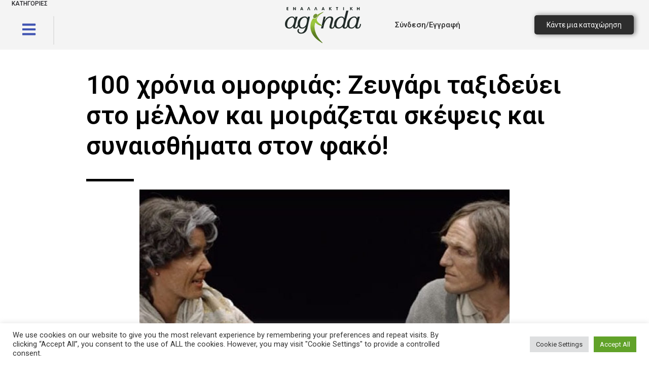

--- FILE ---
content_type: text/html; charset=UTF-8
request_url: https://enallaktikiagenda.gr/zevgari-mellon-skepsei-synaisthimata/
body_size: 45422
content:
<!DOCTYPE html>
<html lang="el">
<head>
	<meta charset="UTF-8" />
	<meta name="viewport" content="width=device-width, initial-scale=1.0, maximum-scale=1.0, user-scalable=no" />
	<link rel="pingback" href="https://enallaktikiagenda.gr/xmlrpc.php">

	<meta name='robots' content='index, follow, max-image-preview:large, max-snippet:-1, max-video-preview:-1' />

	<!-- This site is optimized with the Yoast SEO Premium plugin v18.1 (Yoast SEO v21.2) - https://yoast.com/wordpress/plugins/seo/ -->
	<title>100 χρόνια ομορφιάς: Ζευγάρι ταξιδεύει στο μέλλον και μοιράζεται σκέψεις και συναισθήματα στον φακό! | Εναλλακτική Ατζέντα</title>
<link rel="preload" as="font" href="https://enallaktikiagenda.gr/wp-content/plugins/elementor/assets/lib/font-awesome/webfonts/fa-brands-400.woff2" crossorigin>
<link rel="preload" as="font" href="https://enallaktikiagenda.gr/wp-content/plugins/elementor/assets/lib/font-awesome/webfonts/fa-solid-900.woff2" crossorigin>
<link rel="preload" as="font" href="https://enallaktikiagenda.gr/wp-content/plugins/elementor/assets/lib/font-awesome/webfonts/fa-regular-400.woff2" crossorigin>
	<link rel="canonical" href="https://enallaktikiagenda.gr/zevgari-mellon-skepsei-synaisthimata/" />
	<meta property="og:locale" content="el_GR" />
	<meta property="og:type" content="article" />
	<meta property="og:title" content="100 χρόνια ομορφιάς: Ζευγάρι ταξιδεύει στο μέλλον και μοιράζεται σκέψεις και συναισθήματα στον φακό!" />
	<meta property="og:description" content="100 χρόνια ομορφιάς: Ζευγάρι ταξιδεύει στο μέλλον και μοιράζεται σκέψεις και συναισθήματα στον φακό! Πώς θα σας φαινόταν αν με έναν &#8220;μαγικό&#8221; τρόπο , αν είχατε μια μαγική κρυστάλλινη σφαίρα πχ  που σας έδινε  τη δυνατότητα να δείτε πώς θα έμοιαζε το άλλο σας μισό στα 50 του, στα 70 του ή ακόμα και στα 90 του [&hellip;]" />
	<meta property="og:url" content="https://enallaktikiagenda.gr/zevgari-mellon-skepsei-synaisthimata/" />
	<meta property="og:site_name" content="Εναλλακτική Ατζέντα" />
	<meta property="article:publisher" content="https://www.facebook.com/enallaktikiagenda" />
	<meta property="article:published_time" content="2016-09-18T21:00:00+00:00" />
	<meta property="article:modified_time" content="2020-09-02T10:23:30+00:00" />
	<meta property="og:image" content="https://enallaktikiagenda.gr/wp-content/uploads/2020/08/zevgari-mellon-skepsei-synaisthimata.jpg" />
	<meta property="og:image:width" content="600" />
	<meta property="og:image:height" content="360" />
	<meta property="og:image:type" content="image/jpeg" />
	<meta name="author" content="Εναλλακτική Ανζέντα" />
	<meta name="twitter:card" content="summary_large_image" />
	<meta name="twitter:label1" content="Συντάχθηκε από" />
	<meta name="twitter:data1" content="Εναλλακτική Ανζέντα" />
	<script type="application/ld+json" class="yoast-schema-graph">{"@context":"https://schema.org","@graph":[{"@type":"Article","@id":"https://enallaktikiagenda.gr/zevgari-mellon-skepsei-synaisthimata/#article","isPartOf":{"@id":"https://enallaktikiagenda.gr/zevgari-mellon-skepsei-synaisthimata/"},"author":{"name":"Εναλλακτική Ανζέντα","@id":"https://enallaktikiagenda.gr/#/schema/person/a5a0dee173edb3fb901f7def67f28e6d"},"headline":"100 χρόνια ομορφιάς: Ζευγάρι ταξιδεύει στο μέλλον και μοιράζεται σκέψεις και συναισθήματα στον φακό!","datePublished":"2016-09-18T21:00:00+00:00","dateModified":"2020-09-02T10:23:30+00:00","mainEntityOfPage":{"@id":"https://enallaktikiagenda.gr/zevgari-mellon-skepsei-synaisthimata/"},"wordCount":1,"commentCount":0,"publisher":{"@id":"https://enallaktikiagenda.gr/#organization"},"image":{"@id":"https://enallaktikiagenda.gr/zevgari-mellon-skepsei-synaisthimata/#primaryimage"},"thumbnailUrl":"https://enallaktikiagenda.gr/wp-content/uploads/2020/08/zevgari-mellon-skepsei-synaisthimata.jpg","articleSection":["Παρουσιάσεις"],"inLanguage":"el","potentialAction":[{"@type":"CommentAction","name":"Comment","target":["https://enallaktikiagenda.gr/zevgari-mellon-skepsei-synaisthimata/#respond"]}]},{"@type":"WebPage","@id":"https://enallaktikiagenda.gr/zevgari-mellon-skepsei-synaisthimata/","url":"https://enallaktikiagenda.gr/zevgari-mellon-skepsei-synaisthimata/","name":"100 χρόνια ομορφιάς: Ζευγάρι ταξιδεύει στο μέλλον και μοιράζεται σκέψεις και συναισθήματα στον φακό! | Εναλλακτική Ατζέντα","isPartOf":{"@id":"https://enallaktikiagenda.gr/#website"},"primaryImageOfPage":{"@id":"https://enallaktikiagenda.gr/zevgari-mellon-skepsei-synaisthimata/#primaryimage"},"image":{"@id":"https://enallaktikiagenda.gr/zevgari-mellon-skepsei-synaisthimata/#primaryimage"},"thumbnailUrl":"https://enallaktikiagenda.gr/wp-content/uploads/2020/08/zevgari-mellon-skepsei-synaisthimata.jpg","datePublished":"2016-09-18T21:00:00+00:00","dateModified":"2020-09-02T10:23:30+00:00","breadcrumb":{"@id":"https://enallaktikiagenda.gr/zevgari-mellon-skepsei-synaisthimata/#breadcrumb"},"inLanguage":"el","potentialAction":[{"@type":"ReadAction","target":["https://enallaktikiagenda.gr/zevgari-mellon-skepsei-synaisthimata/"]}]},{"@type":"ImageObject","inLanguage":"el","@id":"https://enallaktikiagenda.gr/zevgari-mellon-skepsei-synaisthimata/#primaryimage","url":"https://enallaktikiagenda.gr/wp-content/uploads/2020/08/zevgari-mellon-skepsei-synaisthimata.jpg","contentUrl":"https://enallaktikiagenda.gr/wp-content/uploads/2020/08/zevgari-mellon-skepsei-synaisthimata.jpg","width":600,"height":360},{"@type":"BreadcrumbList","@id":"https://enallaktikiagenda.gr/zevgari-mellon-skepsei-synaisthimata/#breadcrumb","itemListElement":[{"@type":"ListItem","position":1,"name":"Αρχική","item":"https://enallaktikiagenda.gr/"},{"@type":"ListItem","position":2,"name":"Blog","item":"https://enallaktikiagenda.gr/blog/"},{"@type":"ListItem","position":3,"name":"100 χρόνια ομορφιάς: Ζευγάρι ταξιδεύει στο μέλλον και μοιράζεται σκέψεις και συναισθήματα στον φακό!"}]},{"@type":"WebSite","@id":"https://enallaktikiagenda.gr/#website","url":"https://enallaktikiagenda.gr/","name":"Εναλλακτική Ατζέντα","description":"Εκδηλώσεις, εμπειρίες, μαθήματα και υπηρεσίες","publisher":{"@id":"https://enallaktikiagenda.gr/#organization"},"potentialAction":[{"@type":"SearchAction","target":{"@type":"EntryPoint","urlTemplate":"https://enallaktikiagenda.gr/?s={search_term_string}"},"query-input":"required name=search_term_string"}],"inLanguage":"el"},{"@type":"Organization","@id":"https://enallaktikiagenda.gr/#organization","name":"ALTERNATIVE MEDIA","url":"https://enallaktikiagenda.gr/","logo":{"@type":"ImageObject","inLanguage":"el","@id":"https://enallaktikiagenda.gr/#/schema/logo/image/","url":"","contentUrl":"","caption":"ALTERNATIVE MEDIA"},"image":{"@id":"https://enallaktikiagenda.gr/#/schema/logo/image/"},"sameAs":["https://www.facebook.com/enallaktikiagenda"]},{"@type":"Person","@id":"https://enallaktikiagenda.gr/#/schema/person/a5a0dee173edb3fb901f7def67f28e6d","name":"Εναλλακτική Ανζέντα","image":{"@type":"ImageObject","inLanguage":"el","@id":"https://enallaktikiagenda.gr/#/schema/person/image/","url":"https://secure.gravatar.com/avatar/3dcce7556347e9d3c196b0dd1b9704e8?s=96&d=identicon&r=g","contentUrl":"https://secure.gravatar.com/avatar/3dcce7556347e9d3c196b0dd1b9704e8?s=96&d=identicon&r=g","caption":"Εναλλακτική Ανζέντα"},"url":"https://enallaktikiagenda.gr/author/agenda/"}]}</script>
	<!-- / Yoast SEO Premium plugin. -->


<script type='application/javascript'>console.log('PixelYourSite PRO version 9.10.3');</script>
<link rel='dns-prefetch' href='//maps.googleapis.com' />
<link rel='dns-prefetch' href='//cdnjs.cloudflare.com' />
<link rel='dns-prefetch' href='//fonts.googleapis.com' />
<link rel='dns-prefetch' href='//fonts.gstatic.com' />
<link rel="alternate" type="application/rss+xml" title="Ροή RSS &raquo; Εναλλακτική Ατζέντα" href="https://enallaktikiagenda.gr/feed/" />
<link rel="alternate" type="application/rss+xml" title="Ροή Σχολίων &raquo; Εναλλακτική Ατζέντα" href="https://enallaktikiagenda.gr/comments/feed/" />
<link rel="alternate" type="application/rss+xml" title="Ροή Σχολίων Εναλλακτική Ατζέντα &raquo; 100 χρόνια ομορφιάς: Ζευγάρι ταξιδεύει στο μέλλον και μοιράζεται σκέψεις και συναισθήματα στον φακό!" href="https://enallaktikiagenda.gr/zevgari-mellon-skepsei-synaisthimata/feed/" />
<link data-minify="1" rel='stylesheet' id='premium-addons-css' href='https://enallaktikiagenda.gr/wp-content/cache/min/1/wp-content/plugins/premium-addons-for-elementor/assets/frontend/min-css/premium-addons.min.css?ver=1761409294' type='text/css' media='all' />
<link rel='preload stylesheet' as='style' onload="this.onload=null;this.rel='stylesheet'" id='wp-block-library-css' href='https://enallaktikiagenda.gr/wp-includes/css/dist/block-library/style.min.css?ver=6.3.7' type='text/css' media='all' />
<link data-minify="1" rel='stylesheet' id='wc-blocks-style-css' href='https://enallaktikiagenda.gr/wp-content/cache/min/1/wp-content/plugins/woocommerce/packages/woocommerce-blocks/build/wc-blocks.css?ver=1761409294' type='text/css' media='all' />
<link data-minify="1" rel='stylesheet' id='wc-blocks-style-active-filters-css' href='https://enallaktikiagenda.gr/wp-content/cache/min/1/wp-content/plugins/woocommerce/packages/woocommerce-blocks/build/active-filters.css?ver=1761409294' type='text/css' media='all' />
<link data-minify="1" rel='stylesheet' id='wc-blocks-style-add-to-cart-form-css' href='https://enallaktikiagenda.gr/wp-content/cache/min/1/wp-content/plugins/woocommerce/packages/woocommerce-blocks/build/add-to-cart-form.css?ver=1761409294' type='text/css' media='all' />
<link data-minify="1" rel='stylesheet' id='wc-blocks-packages-style-css' href='https://enallaktikiagenda.gr/wp-content/cache/min/1/wp-content/plugins/woocommerce/packages/woocommerce-blocks/build/packages-style.css?ver=1761409294' type='text/css' media='all' />
<link data-minify="1" rel='stylesheet' id='wc-blocks-style-all-products-css' href='https://enallaktikiagenda.gr/wp-content/cache/min/1/wp-content/plugins/woocommerce/packages/woocommerce-blocks/build/all-products.css?ver=1761409294' type='text/css' media='all' />
<link data-minify="1" rel='stylesheet' id='wc-blocks-style-all-reviews-css' href='https://enallaktikiagenda.gr/wp-content/cache/min/1/wp-content/plugins/woocommerce/packages/woocommerce-blocks/build/all-reviews.css?ver=1761409294' type='text/css' media='all' />
<link data-minify="1" rel='stylesheet' id='wc-blocks-style-attribute-filter-css' href='https://enallaktikiagenda.gr/wp-content/cache/min/1/wp-content/plugins/woocommerce/packages/woocommerce-blocks/build/attribute-filter.css?ver=1761409294' type='text/css' media='all' />
<link data-minify="1" rel='stylesheet' id='wc-blocks-style-breadcrumbs-css' href='https://enallaktikiagenda.gr/wp-content/cache/min/1/wp-content/plugins/woocommerce/packages/woocommerce-blocks/build/breadcrumbs.css?ver=1761409294' type='text/css' media='all' />
<link data-minify="1" rel='stylesheet' id='wc-blocks-style-catalog-sorting-css' href='https://enallaktikiagenda.gr/wp-content/cache/min/1/wp-content/plugins/woocommerce/packages/woocommerce-blocks/build/catalog-sorting.css?ver=1761409294' type='text/css' media='all' />
<link data-minify="1" rel='stylesheet' id='wc-blocks-style-customer-account-css' href='https://enallaktikiagenda.gr/wp-content/cache/min/1/wp-content/plugins/woocommerce/packages/woocommerce-blocks/build/customer-account.css?ver=1761409294' type='text/css' media='all' />
<link data-minify="1" rel='stylesheet' id='wc-blocks-style-featured-category-css' href='https://enallaktikiagenda.gr/wp-content/cache/min/1/wp-content/plugins/woocommerce/packages/woocommerce-blocks/build/featured-category.css?ver=1761409294' type='text/css' media='all' />
<link data-minify="1" rel='stylesheet' id='wc-blocks-style-featured-product-css' href='https://enallaktikiagenda.gr/wp-content/cache/min/1/wp-content/plugins/woocommerce/packages/woocommerce-blocks/build/featured-product.css?ver=1761409294' type='text/css' media='all' />
<link data-minify="1" rel='stylesheet' id='wc-blocks-style-mini-cart-css' href='https://enallaktikiagenda.gr/wp-content/cache/min/1/wp-content/plugins/woocommerce/packages/woocommerce-blocks/build/mini-cart.css?ver=1761409294' type='text/css' media='all' />
<link data-minify="1" rel='stylesheet' id='wc-blocks-style-price-filter-css' href='https://enallaktikiagenda.gr/wp-content/cache/min/1/wp-content/plugins/woocommerce/packages/woocommerce-blocks/build/price-filter.css?ver=1761409294' type='text/css' media='all' />
<link data-minify="1" rel='stylesheet' id='wc-blocks-style-product-add-to-cart-css' href='https://enallaktikiagenda.gr/wp-content/cache/min/1/wp-content/plugins/woocommerce/packages/woocommerce-blocks/build/product-add-to-cart.css?ver=1761409294' type='text/css' media='all' />
<link data-minify="1" rel='stylesheet' id='wc-blocks-style-product-button-css' href='https://enallaktikiagenda.gr/wp-content/cache/min/1/wp-content/plugins/woocommerce/packages/woocommerce-blocks/build/product-button.css?ver=1761409294' type='text/css' media='all' />
<link data-minify="1" rel='stylesheet' id='wc-blocks-style-product-categories-css' href='https://enallaktikiagenda.gr/wp-content/cache/min/1/wp-content/plugins/woocommerce/packages/woocommerce-blocks/build/product-categories.css?ver=1761409294' type='text/css' media='all' />
<link data-minify="1" rel='stylesheet' id='wc-blocks-style-product-image-css' href='https://enallaktikiagenda.gr/wp-content/cache/min/1/wp-content/plugins/woocommerce/packages/woocommerce-blocks/build/product-image.css?ver=1761409294' type='text/css' media='all' />
<link data-minify="1" rel='stylesheet' id='wc-blocks-style-product-image-gallery-css' href='https://enallaktikiagenda.gr/wp-content/cache/min/1/wp-content/plugins/woocommerce/packages/woocommerce-blocks/build/product-image-gallery.css?ver=1761409294' type='text/css' media='all' />
<link data-minify="1" rel='stylesheet' id='wc-blocks-style-product-query-css' href='https://enallaktikiagenda.gr/wp-content/cache/min/1/wp-content/plugins/woocommerce/packages/woocommerce-blocks/build/product-query.css?ver=1761409294' type='text/css' media='all' />
<link data-minify="1" rel='stylesheet' id='wc-blocks-style-product-results-count-css' href='https://enallaktikiagenda.gr/wp-content/cache/min/1/wp-content/plugins/woocommerce/packages/woocommerce-blocks/build/product-results-count.css?ver=1761409294' type='text/css' media='all' />
<link data-minify="1" rel='stylesheet' id='wc-blocks-style-product-reviews-css' href='https://enallaktikiagenda.gr/wp-content/cache/min/1/wp-content/plugins/woocommerce/packages/woocommerce-blocks/build/product-reviews.css?ver=1761409294' type='text/css' media='all' />
<link data-minify="1" rel='stylesheet' id='wc-blocks-style-product-sale-badge-css' href='https://enallaktikiagenda.gr/wp-content/cache/min/1/wp-content/plugins/woocommerce/packages/woocommerce-blocks/build/product-sale-badge.css?ver=1761409294' type='text/css' media='all' />
<link data-minify="1" rel='stylesheet' id='wc-blocks-style-product-search-css' href='https://enallaktikiagenda.gr/wp-content/cache/min/1/wp-content/plugins/woocommerce/packages/woocommerce-blocks/build/product-search.css?ver=1761409294' type='text/css' media='all' />
<link data-minify="1" rel='stylesheet' id='wc-blocks-style-product-sku-css' href='https://enallaktikiagenda.gr/wp-content/cache/min/1/wp-content/plugins/woocommerce/packages/woocommerce-blocks/build/product-sku.css?ver=1761409294' type='text/css' media='all' />
<link data-minify="1" rel='stylesheet' id='wc-blocks-style-product-stock-indicator-css' href='https://enallaktikiagenda.gr/wp-content/cache/min/1/wp-content/plugins/woocommerce/packages/woocommerce-blocks/build/product-stock-indicator.css?ver=1761409294' type='text/css' media='all' />
<link data-minify="1" rel='stylesheet' id='wc-blocks-style-product-summary-css' href='https://enallaktikiagenda.gr/wp-content/cache/min/1/wp-content/plugins/woocommerce/packages/woocommerce-blocks/build/product-summary.css?ver=1761409294' type='text/css' media='all' />
<link data-minify="1" rel='stylesheet' id='wc-blocks-style-product-title-css' href='https://enallaktikiagenda.gr/wp-content/cache/min/1/wp-content/plugins/woocommerce/packages/woocommerce-blocks/build/product-title.css?ver=1761409294' type='text/css' media='all' />
<link data-minify="1" rel='stylesheet' id='wc-blocks-style-rating-filter-css' href='https://enallaktikiagenda.gr/wp-content/cache/min/1/wp-content/plugins/woocommerce/packages/woocommerce-blocks/build/rating-filter.css?ver=1761409294' type='text/css' media='all' />
<link data-minify="1" rel='stylesheet' id='wc-blocks-style-reviews-by-category-css' href='https://enallaktikiagenda.gr/wp-content/cache/min/1/wp-content/plugins/woocommerce/packages/woocommerce-blocks/build/reviews-by-category.css?ver=1761409294' type='text/css' media='all' />
<link data-minify="1" rel='stylesheet' id='wc-blocks-style-reviews-by-product-css' href='https://enallaktikiagenda.gr/wp-content/cache/min/1/wp-content/plugins/woocommerce/packages/woocommerce-blocks/build/reviews-by-product.css?ver=1761409294' type='text/css' media='all' />
<link data-minify="1" rel='stylesheet' id='wc-blocks-style-product-details-css' href='https://enallaktikiagenda.gr/wp-content/cache/min/1/wp-content/plugins/woocommerce/packages/woocommerce-blocks/build/product-details.css?ver=1761409294' type='text/css' media='all' />
<link data-minify="1" rel='stylesheet' id='wc-blocks-style-single-product-css' href='https://enallaktikiagenda.gr/wp-content/cache/min/1/wp-content/plugins/woocommerce/packages/woocommerce-blocks/build/single-product.css?ver=1761409294' type='text/css' media='all' />
<link data-minify="1" rel='stylesheet' id='wc-blocks-style-stock-filter-css' href='https://enallaktikiagenda.gr/wp-content/cache/min/1/wp-content/plugins/woocommerce/packages/woocommerce-blocks/build/stock-filter.css?ver=1761409294' type='text/css' media='all' />
<link data-minify="1" rel='stylesheet' id='wc-blocks-style-cart-css' href='https://enallaktikiagenda.gr/wp-content/cache/min/1/wp-content/plugins/woocommerce/packages/woocommerce-blocks/build/cart.css?ver=1761409294' type='text/css' media='all' />
<link data-minify="1" rel='stylesheet' id='wc-blocks-style-checkout-css' href='https://enallaktikiagenda.gr/wp-content/cache/min/1/wp-content/plugins/woocommerce/packages/woocommerce-blocks/build/checkout.css?ver=1761409294' type='text/css' media='all' />
<link data-minify="1" rel='stylesheet' id='wc-blocks-style-mini-cart-contents-css' href='https://enallaktikiagenda.gr/wp-content/cache/min/1/wp-content/plugins/woocommerce/packages/woocommerce-blocks/build/mini-cart-contents.css?ver=1761409294' type='text/css' media='all' />
<style id='classic-theme-styles-inline-css' type='text/css'>
/*! This file is auto-generated */
.wp-block-button__link{color:#fff;background-color:#32373c;border-radius:9999px;box-shadow:none;text-decoration:none;padding:calc(.667em + 2px) calc(1.333em + 2px);font-size:1.125em}.wp-block-file__button{background:#32373c;color:#fff;text-decoration:none}
</style>
<style id='global-styles-inline-css' type='text/css'>
body{--wp--preset--color--black: #000000;--wp--preset--color--cyan-bluish-gray: #abb8c3;--wp--preset--color--white: #ffffff;--wp--preset--color--pale-pink: #f78da7;--wp--preset--color--vivid-red: #cf2e2e;--wp--preset--color--luminous-vivid-orange: #ff6900;--wp--preset--color--luminous-vivid-amber: #fcb900;--wp--preset--color--light-green-cyan: #7bdcb5;--wp--preset--color--vivid-green-cyan: #00d084;--wp--preset--color--pale-cyan-blue: #8ed1fc;--wp--preset--color--vivid-cyan-blue: #0693e3;--wp--preset--color--vivid-purple: #9b51e0;--wp--preset--gradient--vivid-cyan-blue-to-vivid-purple: linear-gradient(135deg,rgba(6,147,227,1) 0%,rgb(155,81,224) 100%);--wp--preset--gradient--light-green-cyan-to-vivid-green-cyan: linear-gradient(135deg,rgb(122,220,180) 0%,rgb(0,208,130) 100%);--wp--preset--gradient--luminous-vivid-amber-to-luminous-vivid-orange: linear-gradient(135deg,rgba(252,185,0,1) 0%,rgba(255,105,0,1) 100%);--wp--preset--gradient--luminous-vivid-orange-to-vivid-red: linear-gradient(135deg,rgba(255,105,0,1) 0%,rgb(207,46,46) 100%);--wp--preset--gradient--very-light-gray-to-cyan-bluish-gray: linear-gradient(135deg,rgb(238,238,238) 0%,rgb(169,184,195) 100%);--wp--preset--gradient--cool-to-warm-spectrum: linear-gradient(135deg,rgb(74,234,220) 0%,rgb(151,120,209) 20%,rgb(207,42,186) 40%,rgb(238,44,130) 60%,rgb(251,105,98) 80%,rgb(254,248,76) 100%);--wp--preset--gradient--blush-light-purple: linear-gradient(135deg,rgb(255,206,236) 0%,rgb(152,150,240) 100%);--wp--preset--gradient--blush-bordeaux: linear-gradient(135deg,rgb(254,205,165) 0%,rgb(254,45,45) 50%,rgb(107,0,62) 100%);--wp--preset--gradient--luminous-dusk: linear-gradient(135deg,rgb(255,203,112) 0%,rgb(199,81,192) 50%,rgb(65,88,208) 100%);--wp--preset--gradient--pale-ocean: linear-gradient(135deg,rgb(255,245,203) 0%,rgb(182,227,212) 50%,rgb(51,167,181) 100%);--wp--preset--gradient--electric-grass: linear-gradient(135deg,rgb(202,248,128) 0%,rgb(113,206,126) 100%);--wp--preset--gradient--midnight: linear-gradient(135deg,rgb(2,3,129) 0%,rgb(40,116,252) 100%);--wp--preset--font-size--small: 13px;--wp--preset--font-size--medium: 20px;--wp--preset--font-size--large: 36px;--wp--preset--font-size--x-large: 42px;--wp--preset--spacing--20: 0.44rem;--wp--preset--spacing--30: 0.67rem;--wp--preset--spacing--40: 1rem;--wp--preset--spacing--50: 1.5rem;--wp--preset--spacing--60: 2.25rem;--wp--preset--spacing--70: 3.38rem;--wp--preset--spacing--80: 5.06rem;--wp--preset--shadow--natural: 6px 6px 9px rgba(0, 0, 0, 0.2);--wp--preset--shadow--deep: 12px 12px 50px rgba(0, 0, 0, 0.4);--wp--preset--shadow--sharp: 6px 6px 0px rgba(0, 0, 0, 0.2);--wp--preset--shadow--outlined: 6px 6px 0px -3px rgba(255, 255, 255, 1), 6px 6px rgba(0, 0, 0, 1);--wp--preset--shadow--crisp: 6px 6px 0px rgba(0, 0, 0, 1);}:where(.is-layout-flex){gap: 0.5em;}:where(.is-layout-grid){gap: 0.5em;}body .is-layout-flow > .alignleft{float: left;margin-inline-start: 0;margin-inline-end: 2em;}body .is-layout-flow > .alignright{float: right;margin-inline-start: 2em;margin-inline-end: 0;}body .is-layout-flow > .aligncenter{margin-left: auto !important;margin-right: auto !important;}body .is-layout-constrained > .alignleft{float: left;margin-inline-start: 0;margin-inline-end: 2em;}body .is-layout-constrained > .alignright{float: right;margin-inline-start: 2em;margin-inline-end: 0;}body .is-layout-constrained > .aligncenter{margin-left: auto !important;margin-right: auto !important;}body .is-layout-constrained > :where(:not(.alignleft):not(.alignright):not(.alignfull)){max-width: var(--wp--style--global--content-size);margin-left: auto !important;margin-right: auto !important;}body .is-layout-constrained > .alignwide{max-width: var(--wp--style--global--wide-size);}body .is-layout-flex{display: flex;}body .is-layout-flex{flex-wrap: wrap;align-items: center;}body .is-layout-flex > *{margin: 0;}body .is-layout-grid{display: grid;}body .is-layout-grid > *{margin: 0;}:where(.wp-block-columns.is-layout-flex){gap: 2em;}:where(.wp-block-columns.is-layout-grid){gap: 2em;}:where(.wp-block-post-template.is-layout-flex){gap: 1.25em;}:where(.wp-block-post-template.is-layout-grid){gap: 1.25em;}.has-black-color{color: var(--wp--preset--color--black) !important;}.has-cyan-bluish-gray-color{color: var(--wp--preset--color--cyan-bluish-gray) !important;}.has-white-color{color: var(--wp--preset--color--white) !important;}.has-pale-pink-color{color: var(--wp--preset--color--pale-pink) !important;}.has-vivid-red-color{color: var(--wp--preset--color--vivid-red) !important;}.has-luminous-vivid-orange-color{color: var(--wp--preset--color--luminous-vivid-orange) !important;}.has-luminous-vivid-amber-color{color: var(--wp--preset--color--luminous-vivid-amber) !important;}.has-light-green-cyan-color{color: var(--wp--preset--color--light-green-cyan) !important;}.has-vivid-green-cyan-color{color: var(--wp--preset--color--vivid-green-cyan) !important;}.has-pale-cyan-blue-color{color: var(--wp--preset--color--pale-cyan-blue) !important;}.has-vivid-cyan-blue-color{color: var(--wp--preset--color--vivid-cyan-blue) !important;}.has-vivid-purple-color{color: var(--wp--preset--color--vivid-purple) !important;}.has-black-background-color{background-color: var(--wp--preset--color--black) !important;}.has-cyan-bluish-gray-background-color{background-color: var(--wp--preset--color--cyan-bluish-gray) !important;}.has-white-background-color{background-color: var(--wp--preset--color--white) !important;}.has-pale-pink-background-color{background-color: var(--wp--preset--color--pale-pink) !important;}.has-vivid-red-background-color{background-color: var(--wp--preset--color--vivid-red) !important;}.has-luminous-vivid-orange-background-color{background-color: var(--wp--preset--color--luminous-vivid-orange) !important;}.has-luminous-vivid-amber-background-color{background-color: var(--wp--preset--color--luminous-vivid-amber) !important;}.has-light-green-cyan-background-color{background-color: var(--wp--preset--color--light-green-cyan) !important;}.has-vivid-green-cyan-background-color{background-color: var(--wp--preset--color--vivid-green-cyan) !important;}.has-pale-cyan-blue-background-color{background-color: var(--wp--preset--color--pale-cyan-blue) !important;}.has-vivid-cyan-blue-background-color{background-color: var(--wp--preset--color--vivid-cyan-blue) !important;}.has-vivid-purple-background-color{background-color: var(--wp--preset--color--vivid-purple) !important;}.has-black-border-color{border-color: var(--wp--preset--color--black) !important;}.has-cyan-bluish-gray-border-color{border-color: var(--wp--preset--color--cyan-bluish-gray) !important;}.has-white-border-color{border-color: var(--wp--preset--color--white) !important;}.has-pale-pink-border-color{border-color: var(--wp--preset--color--pale-pink) !important;}.has-vivid-red-border-color{border-color: var(--wp--preset--color--vivid-red) !important;}.has-luminous-vivid-orange-border-color{border-color: var(--wp--preset--color--luminous-vivid-orange) !important;}.has-luminous-vivid-amber-border-color{border-color: var(--wp--preset--color--luminous-vivid-amber) !important;}.has-light-green-cyan-border-color{border-color: var(--wp--preset--color--light-green-cyan) !important;}.has-vivid-green-cyan-border-color{border-color: var(--wp--preset--color--vivid-green-cyan) !important;}.has-pale-cyan-blue-border-color{border-color: var(--wp--preset--color--pale-cyan-blue) !important;}.has-vivid-cyan-blue-border-color{border-color: var(--wp--preset--color--vivid-cyan-blue) !important;}.has-vivid-purple-border-color{border-color: var(--wp--preset--color--vivid-purple) !important;}.has-vivid-cyan-blue-to-vivid-purple-gradient-background{background: var(--wp--preset--gradient--vivid-cyan-blue-to-vivid-purple) !important;}.has-light-green-cyan-to-vivid-green-cyan-gradient-background{background: var(--wp--preset--gradient--light-green-cyan-to-vivid-green-cyan) !important;}.has-luminous-vivid-amber-to-luminous-vivid-orange-gradient-background{background: var(--wp--preset--gradient--luminous-vivid-amber-to-luminous-vivid-orange) !important;}.has-luminous-vivid-orange-to-vivid-red-gradient-background{background: var(--wp--preset--gradient--luminous-vivid-orange-to-vivid-red) !important;}.has-very-light-gray-to-cyan-bluish-gray-gradient-background{background: var(--wp--preset--gradient--very-light-gray-to-cyan-bluish-gray) !important;}.has-cool-to-warm-spectrum-gradient-background{background: var(--wp--preset--gradient--cool-to-warm-spectrum) !important;}.has-blush-light-purple-gradient-background{background: var(--wp--preset--gradient--blush-light-purple) !important;}.has-blush-bordeaux-gradient-background{background: var(--wp--preset--gradient--blush-bordeaux) !important;}.has-luminous-dusk-gradient-background{background: var(--wp--preset--gradient--luminous-dusk) !important;}.has-pale-ocean-gradient-background{background: var(--wp--preset--gradient--pale-ocean) !important;}.has-electric-grass-gradient-background{background: var(--wp--preset--gradient--electric-grass) !important;}.has-midnight-gradient-background{background: var(--wp--preset--gradient--midnight) !important;}.has-small-font-size{font-size: var(--wp--preset--font-size--small) !important;}.has-medium-font-size{font-size: var(--wp--preset--font-size--medium) !important;}.has-large-font-size{font-size: var(--wp--preset--font-size--large) !important;}.has-x-large-font-size{font-size: var(--wp--preset--font-size--x-large) !important;}
.wp-block-navigation a:where(:not(.wp-element-button)){color: inherit;}
:where(.wp-block-post-template.is-layout-flex){gap: 1.25em;}:where(.wp-block-post-template.is-layout-grid){gap: 1.25em;}
:where(.wp-block-columns.is-layout-flex){gap: 2em;}:where(.wp-block-columns.is-layout-grid){gap: 2em;}
.wp-block-pullquote{font-size: 1.5em;line-height: 1.6;}
</style>
<link data-minify="1" rel='stylesheet' id='cookie-law-info-css' href='https://enallaktikiagenda.gr/wp-content/cache/min/1/wp-content/plugins/cookie-law-info/legacy/public/css/cookie-law-info-public.css?ver=1761409294' type='text/css' media='all' />
<link data-minify="1" rel='stylesheet' id='cookie-law-info-gdpr-css' href='https://enallaktikiagenda.gr/wp-content/cache/min/1/wp-content/plugins/cookie-law-info/legacy/public/css/cookie-law-info-gdpr.css?ver=1761409294' type='text/css' media='all' />
<link data-minify="1" rel='stylesheet' id='fep-common-style-css' href='https://enallaktikiagenda.gr/wp-content/cache/min/1/wp-content/plugins/front-end-pm/assets/css/common-style.css?ver=1761409294' type='text/css' media='all' />
<style id='fep-common-style-inline-css' type='text/css'>
#fep-wrapper{background-color:;color:#000000;} #fep-wrapper a:not(.fep-button,.fep-button-active) {color:#000080;} .fep-button{background-color:#F0FCFF;color:#000000;} .fep-button:hover,.fep-button-active{background-color:#D3EEF5;color:#000000;} .fep-odd-even > div:nth-child(odd) {background-color:#F2F7FC;} .fep-odd-even > div:nth-child(even) {background-color:#FAFAFA;} .fep-message .fep-message-title-heading, .fep-per-message .fep-message-title{background-color:#F2F7FC;} #fep-content-single-heads .fep-message-head:hover,#fep-content-single-heads .fep-message-head-active{background-color:#D3EEF5;color:#000000;}
</style>
<link rel='stylesheet' id='paoc-pro-public-style-css' href='https://enallaktikiagenda.gr/wp-content/plugins/popup-anything-on-click-pro/assets/css/paoc-public.min.css?ver=1.3.2' type='text/css' media='all' />
<link rel='stylesheet' id='learndash_quiz_front_css-css' href='//enallaktikiagenda.gr/wp-content/plugins/sfwd-lms/themes/legacy/templates/learndash_quiz_front.min.css?ver=3.6.0.3' type='text/css' media='all' />
<link rel='stylesheet' id='jquery-dropdown-css-css' href='//enallaktikiagenda.gr/wp-content/plugins/sfwd-lms/assets/css/jquery.dropdown.min.css?ver=3.6.0.3' type='text/css' media='all' />
<link rel='stylesheet' id='learndash_lesson_video-css' href='//enallaktikiagenda.gr/wp-content/plugins/sfwd-lms/themes/legacy/templates/learndash_lesson_video.min.css?ver=3.6.0.3' type='text/css' media='all' />
<link data-minify="1" rel='stylesheet' id='learndash-front-css' href='https://enallaktikiagenda.gr/wp-content/cache/min/1/wp-content/plugins/sfwd-lms/themes/ld30/assets/css/learndash.min.css?ver=1761409294' type='text/css' media='all' />
<style id='learndash-front-inline-css' type='text/css'>
		.learndash-wrapper .ld-item-list .ld-item-list-item.ld-is-next,
		.learndash-wrapper .wpProQuiz_content .wpProQuiz_questionListItem label:focus-within {
			border-color: #5ba000;
		}

		/*
		.learndash-wrapper a:not(.ld-button):not(#quiz_continue_link):not(.ld-focus-menu-link):not(.btn-blue):not(#quiz_continue_link):not(.ld-js-register-account):not(#ld-focus-mode-course-heading):not(#btn-join):not(.ld-item-name):not(.ld-table-list-item-preview):not(.ld-lesson-item-preview-heading),
		 */

		.learndash-wrapper .ld-breadcrumbs a,
		.learndash-wrapper .ld-lesson-item.ld-is-current-lesson .ld-lesson-item-preview-heading,
		.learndash-wrapper .ld-lesson-item.ld-is-current-lesson .ld-lesson-title,
		.learndash-wrapper .ld-primary-color-hover:hover,
		.learndash-wrapper .ld-primary-color,
		.learndash-wrapper .ld-primary-color-hover:hover,
		.learndash-wrapper .ld-primary-color,
		.learndash-wrapper .ld-tabs .ld-tabs-navigation .ld-tab.ld-active,
		.learndash-wrapper .ld-button.ld-button-transparent,
		.learndash-wrapper .ld-button.ld-button-reverse,
		.learndash-wrapper .ld-icon-certificate,
		.learndash-wrapper .ld-login-modal .ld-login-modal-login .ld-modal-heading,
		#wpProQuiz_user_content a,
		.learndash-wrapper .ld-item-list .ld-item-list-item a.ld-item-name:hover,
		.learndash-wrapper .ld-focus-comments__heading-actions .ld-expand-button,
		.learndash-wrapper .ld-focus-comments__heading a,
		.learndash-wrapper .ld-focus-comments .comment-respond a,
		.learndash-wrapper .ld-focus-comment .ld-comment-reply a.comment-reply-link:hover,
		.learndash-wrapper .ld-expand-button.ld-button-alternate {
			color: #5ba000 !important;
		}

		.learndash-wrapper .ld-focus-comment.bypostauthor>.ld-comment-wrapper,
		.learndash-wrapper .ld-focus-comment.role-group_leader>.ld-comment-wrapper,
		.learndash-wrapper .ld-focus-comment.role-administrator>.ld-comment-wrapper {
			background-color:rgba(91, 160, 0, 0.03) !important;
		}


		.learndash-wrapper .ld-primary-background,
		.learndash-wrapper .ld-tabs .ld-tabs-navigation .ld-tab.ld-active:after {
			background: #5ba000 !important;
		}



		.learndash-wrapper .ld-course-navigation .ld-lesson-item.ld-is-current-lesson .ld-status-incomplete,
		.learndash-wrapper .ld-focus-comment.bypostauthor:not(.ptype-sfwd-assignment) >.ld-comment-wrapper>.ld-comment-avatar img,
		.learndash-wrapper .ld-focus-comment.role-group_leader>.ld-comment-wrapper>.ld-comment-avatar img,
		.learndash-wrapper .ld-focus-comment.role-administrator>.ld-comment-wrapper>.ld-comment-avatar img {
			border-color: #5ba000 !important;
		}



		.learndash-wrapper .ld-loading::before {
			border-top:3px solid #5ba000 !important;
		}

		.learndash-wrapper .ld-button:hover:not(.learndash-link-previous-incomplete):not(.ld-button-transparent),
		#learndash-tooltips .ld-tooltip:after,
		#learndash-tooltips .ld-tooltip,
		.learndash-wrapper .ld-primary-background,
		.learndash-wrapper .btn-join,
		.learndash-wrapper #btn-join,
		.learndash-wrapper .ld-button:not(.ld-button-reverse):not(.learndash-link-previous-incomplete):not(.ld-button-transparent),
		.learndash-wrapper .ld-expand-button,
		.learndash-wrapper .wpProQuiz_content .wpProQuiz_button:not(.wpProQuiz_button_reShowQuestion):not(.wpProQuiz_button_restartQuiz),
		.learndash-wrapper .wpProQuiz_content .wpProQuiz_button2,
		.learndash-wrapper .ld-focus .ld-focus-sidebar .ld-course-navigation-heading,
		.learndash-wrapper .ld-focus .ld-focus-sidebar .ld-focus-sidebar-trigger,
		.learndash-wrapper .ld-focus-comments .form-submit #submit,
		.learndash-wrapper .ld-login-modal input[type='submit'],
		.learndash-wrapper .ld-login-modal .ld-login-modal-register,
		.learndash-wrapper .wpProQuiz_content .wpProQuiz_certificate a.btn-blue,
		.learndash-wrapper .ld-focus .ld-focus-header .ld-user-menu .ld-user-menu-items a,
		#wpProQuiz_user_content table.wp-list-table thead th,
		#wpProQuiz_overlay_close,
		.learndash-wrapper .ld-expand-button.ld-button-alternate .ld-icon {
			background-color: #5ba000 !important;
		}

		.learndash-wrapper .ld-focus .ld-focus-header .ld-user-menu .ld-user-menu-items:before {
			border-bottom-color: #5ba000 !important;
		}

		.learndash-wrapper .ld-button.ld-button-transparent:hover {
			background: transparent !important;
		}

		.learndash-wrapper .ld-focus .ld-focus-header .sfwd-mark-complete .learndash_mark_complete_button,
		.learndash-wrapper .ld-focus .ld-focus-header #sfwd-mark-complete #learndash_mark_complete_button,
		.learndash-wrapper .ld-button.ld-button-transparent,
		.learndash-wrapper .ld-button.ld-button-alternate,
		.learndash-wrapper .ld-expand-button.ld-button-alternate {
			background-color:transparent !important;
		}

		.learndash-wrapper .ld-focus-header .ld-user-menu .ld-user-menu-items a,
		.learndash-wrapper .ld-button.ld-button-reverse:hover,
		.learndash-wrapper .ld-alert-success .ld-alert-icon.ld-icon-certificate,
		.learndash-wrapper .ld-alert-warning .ld-button:not(.learndash-link-previous-incomplete),
		.learndash-wrapper .ld-primary-background.ld-status {
			color:white !important;
		}

		.learndash-wrapper .ld-status.ld-status-unlocked {
			background-color: rgba(91,160,0,0.2) !important;
			color: #5ba000 !important;
		}

		.learndash-wrapper .wpProQuiz_content .wpProQuiz_addToplist {
			background-color: rgba(91,160,0,0.1) !important;
			border: 1px solid #5ba000 !important;
		}

		.learndash-wrapper .wpProQuiz_content .wpProQuiz_toplistTable th {
			background: #5ba000 !important;
		}

		.learndash-wrapper .wpProQuiz_content .wpProQuiz_toplistTrOdd {
			background-color: rgba(91,160,0,0.1) !important;
		}

		.learndash-wrapper .wpProQuiz_content .wpProQuiz_reviewDiv li.wpProQuiz_reviewQuestionTarget {
			background-color: #5ba000 !important;
		}
		.learndash-wrapper .wpProQuiz_content .wpProQuiz_time_limit .wpProQuiz_progress {
			background-color: #5ba000 !important;
		}
		
		.learndash-wrapper #quiz_continue_link,
		.learndash-wrapper .ld-secondary-background,
		.learndash-wrapper .learndash_mark_complete_button,
		.learndash-wrapper #learndash_mark_complete_button,
		.learndash-wrapper .ld-status-complete,
		.learndash-wrapper .ld-alert-success .ld-button,
		.learndash-wrapper .ld-alert-success .ld-alert-icon {
			background-color: #9ac83c !important;
		}

		.learndash-wrapper .wpProQuiz_content a#quiz_continue_link {
			background-color: #9ac83c !important;
		}

		.learndash-wrapper .course_progress .sending_progress_bar {
			background: #9ac83c !important;
		}

		.learndash-wrapper .wpProQuiz_content .wpProQuiz_button_reShowQuestion:hover, .learndash-wrapper .wpProQuiz_content .wpProQuiz_button_restartQuiz:hover {
			background-color: #9ac83c !important;
			opacity: 0.75;
		}

		.learndash-wrapper .ld-secondary-color-hover:hover,
		.learndash-wrapper .ld-secondary-color,
		.learndash-wrapper .ld-focus .ld-focus-header .sfwd-mark-complete .learndash_mark_complete_button,
		.learndash-wrapper .ld-focus .ld-focus-header #sfwd-mark-complete #learndash_mark_complete_button,
		.learndash-wrapper .ld-focus .ld-focus-header .sfwd-mark-complete:after {
			color: #9ac83c !important;
		}

		.learndash-wrapper .ld-secondary-in-progress-icon {
			border-left-color: #9ac83c !important;
			border-top-color: #9ac83c !important;
		}

		.learndash-wrapper .ld-alert-success {
			border-color: #9ac83c;
			background-color: transparent !important;
			color: #9ac83c;
		}

		.learndash-wrapper .wpProQuiz_content .wpProQuiz_reviewQuestion li.wpProQuiz_reviewQuestionSolved,
		.learndash-wrapper .wpProQuiz_content .wpProQuiz_box li.wpProQuiz_reviewQuestionSolved {
			background-color: #9ac83c !important;
		}

		.learndash-wrapper .wpProQuiz_content  .wpProQuiz_reviewLegend span.wpProQuiz_reviewColor_Answer {
			background-color: #9ac83c !important;
		}

		
		.learndash-wrapper .ld-alert-warning {
			background-color:transparent;
		}

		.learndash-wrapper .ld-status-waiting,
		.learndash-wrapper .ld-alert-warning .ld-alert-icon {
			background-color: #9ac83c !important;
		}

		.learndash-wrapper .ld-tertiary-color-hover:hover,
		.learndash-wrapper .ld-tertiary-color,
		.learndash-wrapper .ld-alert-warning {
			color: #9ac83c !important;
		}

		.learndash-wrapper .ld-tertiary-background {
			background-color: #9ac83c !important;
		}

		.learndash-wrapper .ld-alert-warning {
			border-color: #9ac83c !important;
		}

		.learndash-wrapper .ld-tertiary-background,
		.learndash-wrapper .ld-alert-warning .ld-alert-icon {
			color:white !important;
		}

		.learndash-wrapper .wpProQuiz_content .wpProQuiz_reviewQuestion li.wpProQuiz_reviewQuestionReview,
		.learndash-wrapper .wpProQuiz_content .wpProQuiz_box li.wpProQuiz_reviewQuestionReview {
			background-color: #9ac83c !important;
		}

		.learndash-wrapper .wpProQuiz_content  .wpProQuiz_reviewLegend span.wpProQuiz_reviewColor_Review {
			background-color: #9ac83c !important;
		}

		
</style>
<link data-minify="1" rel='stylesheet' id='woocommerce-layout-css' href='https://enallaktikiagenda.gr/wp-content/cache/min/1/wp-content/plugins/woocommerce/assets/css/woocommerce-layout.css?ver=1761409294' type='text/css' media='all' />
<link data-minify="1" rel='stylesheet' id='woocommerce-smallscreen-css' href='https://enallaktikiagenda.gr/wp-content/cache/min/1/wp-content/plugins/woocommerce/assets/css/woocommerce-smallscreen.css?ver=1761409294' type='text/css' media='only screen and (max-width: 768px)' />
<link data-minify="1" rel='stylesheet' id='woocommerce-general-css' href='https://enallaktikiagenda.gr/wp-content/cache/min/1/wp-content/plugins/woocommerce/assets/css/woocommerce.css?ver=1761409294' type='text/css' media='all' />
<style id='woocommerce-inline-inline-css' type='text/css'>
.woocommerce form .form-row .required { visibility: visible; }
</style>
<link data-minify="1" rel='stylesheet' id='hfe-style-css' href='https://enallaktikiagenda.gr/wp-content/cache/min/1/wp-content/plugins/header-footer-elementor/assets/css/header-footer-elementor.css?ver=1761409294' type='text/css' media='all' />
<link rel='stylesheet' id='elementor-frontend-css' href='https://enallaktikiagenda.gr/wp-content/plugins/elementor/assets/css/frontend-lite.min.css?ver=3.16.3' type='text/css' media='all' />
<link rel='stylesheet' id='swiper-css' href='https://enallaktikiagenda.gr/wp-content/plugins/elementor/assets/lib/swiper/css/swiper.min.css?ver=5.3.6' type='text/css' media='all' />
<link rel='stylesheet' id='elementor-post-8-css' href='https://enallaktikiagenda.gr/wp-content/uploads/elementor/css/post-8.css?ver=1695129626' type='text/css' media='all' />
<link rel='stylesheet' id='elementor-pro-css' href='https://enallaktikiagenda.gr/wp-content/plugins/elementor-pro/assets/css/frontend-lite.min.css?ver=3.16.1' type='text/css' media='all' />
<link data-minify="1" rel='stylesheet' id='wb-slick-library-css' href='https://enallaktikiagenda.gr/wp-content/cache/min/1/wp-content/plugins/post-carousel-slider-for-elementor-pro/assets/vendors/slick/slick.css?ver=1761409294' type='text/css' media='all' />
<link data-minify="1" rel='stylesheet' id='wb-slick-theme-css' href='https://enallaktikiagenda.gr/wp-content/cache/min/1/wp-content/plugins/post-carousel-slider-for-elementor-pro/assets/vendors/slick/slick-theme.css?ver=1761409294' type='text/css' media='all' />
<link data-minify="1" rel='stylesheet' id='wb-ps-style-css' href='https://enallaktikiagenda.gr/wp-content/cache/min/1/wp-content/plugins/post-carousel-slider-for-elementor-pro/assets/css/style.css?ver=1761409294' type='text/css' media='all' />
<link data-minify="1" rel='stylesheet' id='font-awesome-5-all-css' href='https://enallaktikiagenda.gr/wp-content/cache/min/1/wp-content/plugins/elementor/assets/lib/font-awesome/css/all.min.css?ver=1761409294' type='text/css' media='all' />
<link rel='stylesheet' id='font-awesome-4-shim-css' href='https://enallaktikiagenda.gr/wp-content/plugins/elementor/assets/lib/font-awesome/css/v4-shims.min.css?ver=1.0.0' type='text/css' media='all' />
<link rel='stylesheet' id='woo-variation-swatches-css' href='https://enallaktikiagenda.gr/wp-content/plugins/woo-variation-swatches/assets/css/frontend.min.css?ver=1694165939' type='text/css' media='all' />
<style id='woo-variation-swatches-inline-css' type='text/css'>
:root {
--wvs-tick:url("data:image/svg+xml;utf8,%3Csvg filter='drop-shadow(0px 0px 2px rgb(0 0 0 / .8))' xmlns='http://www.w3.org/2000/svg'  viewBox='0 0 30 30'%3E%3Cpath fill='none' stroke='%23ffffff' stroke-linecap='round' stroke-linejoin='round' stroke-width='4' d='M4 16L11 23 27 7'/%3E%3C/svg%3E");

--wvs-cross:url("data:image/svg+xml;utf8,%3Csvg filter='drop-shadow(0px 0px 5px rgb(255 255 255 / .6))' xmlns='http://www.w3.org/2000/svg' width='72px' height='72px' viewBox='0 0 24 24'%3E%3Cpath fill='none' stroke='%23ff0000' stroke-linecap='round' stroke-width='0.6' d='M5 5L19 19M19 5L5 19'/%3E%3C/svg%3E");
--wvs-single-product-item-width:30px;
--wvs-single-product-item-height:30px;
--wvs-single-product-item-font-size:16px}
</style>
<link rel='stylesheet' id='elementor-lazyload-css' href='https://enallaktikiagenda.gr/wp-content/plugins/elementor/assets/css/modules/lazyload/frontend.min.css?ver=3.16.3' type='text/css' media='all' />
<link rel='stylesheet' id='elementor-post-16056-css' href='https://enallaktikiagenda.gr/wp-content/uploads/elementor/css/post-16056.css?ver=1695129626' type='text/css' media='all' />
<link data-minify="1" rel='stylesheet' id='hfe-widgets-style-css' href='https://enallaktikiagenda.gr/wp-content/cache/min/1/wp-content/plugins/header-footer-elementor/inc/widgets-css/frontend.css?ver=1761409294' type='text/css' media='all' />
<link rel='stylesheet' id='elementor-post-16124-css' href='https://enallaktikiagenda.gr/wp-content/uploads/elementor/css/post-16124.css?ver=1695129627' type='text/css' media='all' />
<link rel='stylesheet' id='elementor-post-27485-css' href='https://enallaktikiagenda.gr/wp-content/uploads/elementor/css/post-27485.css?ver=1695130154' type='text/css' media='all' />
<link data-minify="1" rel='stylesheet' id='mylisting-google-maps-css' href='https://enallaktikiagenda.gr/wp-content/cache/min/1/wp-content/themes/my-agenta/assets/dist/maps/google-maps/google-maps.css?ver=1761409294' type='text/css' media='all' />
<link data-minify="1" rel='stylesheet' id='mylisting-icons-css' href='https://enallaktikiagenda.gr/wp-content/cache/min/1/wp-content/themes/my-agenta/assets/dist/icons.css?ver=1761409294' type='text/css' media='all' />
<link rel='stylesheet' id='mylisting-material-icons-css' href='https://fonts.googleapis.com/icon?family=Material+Icons&#038;display=swap&#038;ver=6.3.7' type='text/css' media='all' />
<link data-minify="1" rel='stylesheet' id='select2-css' href='https://enallaktikiagenda.gr/wp-content/cache/min/1/wp-content/plugins/woocommerce/assets/css/select2.css?ver=1761409294' type='text/css' media='all' />
<link data-minify="1" rel='stylesheet' id='mylisting-vendor-css' href='https://enallaktikiagenda.gr/wp-content/cache/min/1/wp-content/themes/my-agenta/assets/dist/vendor.css?ver=1761409294' type='text/css' media='all' />
<link data-minify="1" rel='stylesheet' id='mylisting-frontend-css' href='https://enallaktikiagenda.gr/wp-content/cache/min/1/wp-content/themes/my-agenta/assets/dist/frontend.css?ver=1761409294' type='text/css' media='all' />
<link data-minify="1" rel='stylesheet' id='theme-styles-default-css' href='https://enallaktikiagenda.gr/wp-content/cache/min/1/wp-content/themes/my-agenta/style.css?ver=1761409294' type='text/css' media='all' />
<style id='theme-styles-default-inline-css' type='text/css'>
:root{}
</style>
<link rel='stylesheet' id='child-style-css' href='https://enallaktikiagenda.gr/wp-content/themes/my-agenta-child/style.css?ver=6.3.7' type='text/css' media='all' />
<link data-minify="1" rel='stylesheet' id='mylisting-dynamic-styles-css' href='https://enallaktikiagenda.gr/wp-content/cache/min/1/wp-content/uploads/mylisting-dynamic-styles.css?ver=1761409295' type='text/css' media='all' />
<link rel='stylesheet' id='google-fonts-1-css' href='https://fonts.googleapis.com/css?family=Roboto%3A100%2C100italic%2C200%2C200italic%2C300%2C300italic%2C400%2C400italic%2C500%2C500italic%2C600%2C600italic%2C700%2C700italic%2C800%2C800italic%2C900%2C900italic&#038;display=auto&#038;subset=greek&#038;ver=6.3.7' type='text/css' media='all' />
<link rel="preconnect" href="https://fonts.gstatic.com/" crossorigin><script type='text/javascript' src='https://enallaktikiagenda.gr/wp-includes/js/jquery/jquery.min.js?ver=3.7.0' id='jquery-core-js'></script>
<script type='text/javascript' src='https://enallaktikiagenda.gr/wp-includes/js/jquery/jquery-migrate.min.js?ver=3.4.1' id='jquery-migrate-js'></script>
<script type='text/javascript' id='cookie-law-info-js-extra'>
/* <![CDATA[ */
var Cli_Data = {"nn_cookie_ids":[],"cookielist":[],"non_necessary_cookies":[],"ccpaEnabled":"","ccpaRegionBased":"","ccpaBarEnabled":"","strictlyEnabled":["necessary","obligatoire"],"ccpaType":"gdpr","js_blocking":"1","custom_integration":"","triggerDomRefresh":"","secure_cookies":""};
var cli_cookiebar_settings = {"animate_speed_hide":"500","animate_speed_show":"500","background":"#FFF","border":"#b1a6a6c2","border_on":"","button_1_button_colour":"#61a229","button_1_button_hover":"#4e8221","button_1_link_colour":"#fff","button_1_as_button":"1","button_1_new_win":"","button_2_button_colour":"#333","button_2_button_hover":"#292929","button_2_link_colour":"#444","button_2_as_button":"","button_2_hidebar":"","button_3_button_colour":"#dedfe0","button_3_button_hover":"#b2b2b3","button_3_link_colour":"#333333","button_3_as_button":"1","button_3_new_win":"","button_4_button_colour":"#dedfe0","button_4_button_hover":"#b2b2b3","button_4_link_colour":"#333333","button_4_as_button":"1","button_7_button_colour":"#61a229","button_7_button_hover":"#4e8221","button_7_link_colour":"#fff","button_7_as_button":"1","button_7_new_win":"","font_family":"inherit","header_fix":"","notify_animate_hide":"1","notify_animate_show":"","notify_div_id":"#cookie-law-info-bar","notify_position_horizontal":"right","notify_position_vertical":"bottom","scroll_close":"","scroll_close_reload":"","accept_close_reload":"","reject_close_reload":"","showagain_tab":"","showagain_background":"#fff","showagain_border":"#000","showagain_div_id":"#cookie-law-info-again","showagain_x_position":"100px","text":"#333333","show_once_yn":"","show_once":"10000","logging_on":"","as_popup":"","popup_overlay":"1","bar_heading_text":"","cookie_bar_as":"banner","popup_showagain_position":"bottom-right","widget_position":"left"};
var log_object = {"ajax_url":"https:\/\/enallaktikiagenda.gr\/wp-admin\/admin-ajax.php"};
/* ]]> */
</script>
<script type='text/javascript' src='https://enallaktikiagenda.gr/wp-content/plugins/cookie-law-info/legacy/public/js/cookie-law-info-public.js?ver=3.1.4' id='cookie-law-info-js'></script>
<script type='text/javascript' src='https://enallaktikiagenda.gr/wp-content/plugins/woocommerce/assets/js/jquery-blockui/jquery.blockUI.min.js?ver=2.7.0-wc.8.0.3' id='jquery-blockui-js'></script>
<script type='text/javascript' src='https://enallaktikiagenda.gr/wp-content/plugins/elementor/assets/lib/font-awesome/js/v4-shims.min.js?ver=1.0.0' id='font-awesome-4-shim-js'></script>
<script type='text/javascript' src='https://enallaktikiagenda.gr/wp-includes/js/underscore.min.js?ver=1.13.4' id='underscore-js'></script>
<script type='text/javascript' id='wp-util-js-extra'>
/* <![CDATA[ */
var _wpUtilSettings = {"ajax":{"url":"\/wp-admin\/admin-ajax.php"}};
/* ]]> */
</script>
<script type='text/javascript' src='https://enallaktikiagenda.gr/wp-includes/js/wp-util.min.js?ver=6.3.7' id='wp-util-js'></script>
<script type='text/javascript' id='wp-api-request-js-extra'>
/* <![CDATA[ */
var wpApiSettings = {"root":"https:\/\/enallaktikiagenda.gr\/wp-json\/","nonce":"34c5948f44","versionString":"wp\/v2\/"};
/* ]]> */
</script>
<script type='text/javascript' src='https://enallaktikiagenda.gr/wp-includes/js/api-request.min.js?ver=6.3.7' id='wp-api-request-js'></script>
<script type='text/javascript' src='https://enallaktikiagenda.gr/wp-includes/js/dist/vendor/wp-polyfill-inert.min.js?ver=3.1.2' id='wp-polyfill-inert-js'></script>
<script type='text/javascript' src='https://enallaktikiagenda.gr/wp-includes/js/dist/vendor/regenerator-runtime.min.js?ver=0.13.11' id='regenerator-runtime-js'></script>
<script type='text/javascript' src='https://enallaktikiagenda.gr/wp-includes/js/dist/vendor/wp-polyfill.min.js?ver=3.15.0' id='wp-polyfill-js'></script>
<script type='text/javascript' src='https://enallaktikiagenda.gr/wp-includes/js/dist/hooks.min.js?ver=c6aec9a8d4e5a5d543a1' id='wp-hooks-js'></script>
<script type='text/javascript' src='https://enallaktikiagenda.gr/wp-includes/js/dist/i18n.min.js?ver=7701b0c3857f914212ef' id='wp-i18n-js'></script>
<script id="wp-i18n-js-after" type="text/javascript">
wp.i18n.setLocaleData( { 'text direction\u0004ltr': [ 'ltr' ] } );
</script>
<script type='text/javascript' src='https://enallaktikiagenda.gr/wp-includes/js/dist/url.min.js?ver=8814d23f2d64864d280d' id='wp-url-js'></script>
<script type='text/javascript' id='wp-api-fetch-js-translations'>
( function( domain, translations ) {
	var localeData = translations.locale_data[ domain ] || translations.locale_data.messages;
	localeData[""].domain = domain;
	wp.i18n.setLocaleData( localeData, domain );
} )( "default", {"translation-revision-date":"2026-01-19 13:06:27+0000","generator":"GlotPress\/4.0.3","domain":"messages","locale_data":{"messages":{"":{"domain":"messages","plural-forms":"nplurals=2; plural=n != 1;","lang":"el_GR"},"An unknown error occurred.":["\u03a0\u03c1\u03bf\u03ad\u03ba\u03c5\u03c8\u03b5 \u03ad\u03bd\u03b1 \u03ac\u03b3\u03bd\u03c9\u03c3\u03c4\u03bf \u03c3\u03c6\u03ac\u03bb\u03bc\u03b1."],"The response is not a valid JSON response.":["\u0397 \u03b1\u03c0\u03ac\u03bd\u03c4\u03b7\u03c3\u03b7 \u03b4\u03b5\u03bd \u03b5\u03af\u03bd\u03b1\u03b9 \u03ad\u03b3\u03ba\u03c5\u03c1\u03b7 \u03b1\u03c0\u03ac\u03bd\u03c4\u03b7\u03c3\u03b7 JSON."],"Media upload failed. If this is a photo or a large image, please scale it down and try again.":["\u0397 \u03bc\u03b5\u03c4\u03b1\u03c6\u03cc\u03c1\u03c4\u03c9\u03c3\u03b7 \u03c0\u03bf\u03bb\u03c5\u03bc\u03ad\u03c3\u03bf\u03c5 \u03b1\u03c0\u03ad\u03c4\u03c5\u03c7\u03b5. \u0391\u03bd \u03b1\u03c5\u03c4\u03cc \u03b5\u03af\u03bd\u03b1\u03b9 \u03bc\u03b9\u03b1 \u03c6\u03c9\u03c4\u03bf\u03b3\u03c1\u03b1\u03c6\u03af\u03b1 \u03ae \u03bc\u03b5\u03b3\u03ac\u03bb\u03b7 \u03b5\u03b9\u03ba\u03cc\u03bd\u03b1, \u03c0\u03b1\u03c1\u03b1\u03ba\u03b1\u03bb\u03bf\u03cd\u03bc\u03b5 \u03c3\u03bc\u03b9\u03ba\u03c1\u03cd\u03bd\u03b5\u03c4\u03ad \u03c4\u03b7\u03bd \u03ba\u03b1\u03b9 \u03c0\u03c1\u03bf\u03c3\u03c0\u03b1\u03b8\u03ae\u03c3\u03c4\u03b5 \u03be\u03b1\u03bd\u03ac."],"You are probably offline.":["\u039c\u03ac\u03bb\u03bb\u03bf\u03bd \u03b5\u03af\u03c3\u03c4\u03b5 \u03b5\u03ba\u03c4\u03cc\u03c2 \u03c3\u03cd\u03bd\u03b4\u03b5\u03c3\u03b7\u03c2."]}},"comment":{"reference":"wp-includes\/js\/dist\/api-fetch.js"}} );
</script>
<script type='text/javascript' src='https://enallaktikiagenda.gr/wp-includes/js/dist/api-fetch.min.js?ver=0fa4dabf8bf2c7adf21a' id='wp-api-fetch-js'></script>
<script id="wp-api-fetch-js-after" type="text/javascript">
wp.apiFetch.use( wp.apiFetch.createRootURLMiddleware( "https://enallaktikiagenda.gr/wp-json/" ) );
wp.apiFetch.nonceMiddleware = wp.apiFetch.createNonceMiddleware( "34c5948f44" );
wp.apiFetch.use( wp.apiFetch.nonceMiddleware );
wp.apiFetch.use( wp.apiFetch.mediaUploadMiddleware );
wp.apiFetch.nonceEndpoint = "https://enallaktikiagenda.gr/wp-admin/admin-ajax.php?action=rest-nonce";
</script>
<script type='text/javascript' id='woo-variation-swatches-js-extra'>
/* <![CDATA[ */
var woo_variation_swatches_options = {"show_variation_label":"1","clear_on_reselect":"","variation_label_separator":":","is_mobile":"","show_variation_stock":"","stock_label_threshold":"5","cart_redirect_after_add":"no","enable_ajax_add_to_cart":"yes","cart_url":"https:\/\/enallaktikiagenda.gr\/checkout\/","is_cart":""};
/* ]]> */
</script>
<script type='text/javascript' src='https://enallaktikiagenda.gr/wp-content/plugins/woo-variation-swatches/assets/js/frontend.min.js?ver=1694165939' id='woo-variation-swatches-js' defer data-wp-strategy='defer'></script>
<script type='text/javascript' src='https://enallaktikiagenda.gr/wp-content/plugins/pixelyoursite-pro/dist/scripts/js.cookie-2.1.3.min.js?ver=2.1.3' id='js-cookie-pys-js'></script>
<script type='text/javascript' src='https://enallaktikiagenda.gr/wp-content/plugins/pixelyoursite-pro/dist/scripts/jquery.bind-first-0.2.3.min.js?ver=6.3.7' id='jquery-bind-first-js'></script>
<script type='text/javascript' id='pys-js-extra'>
/* <![CDATA[ */
var pysOptions = {"staticEvents":{"facebook":{"init_event":[{"delay":0,"type":"static","name":"PageView","eventID":"6a094f53-e342-4d3f-abd0-1e4874ddca21","pixelIds":["2848934145409709"],"params":{"post_category":"\u03a0\u03b1\u03c1\u03bf\u03c5\u03c3\u03b9\u03ac\u03c3\u03b5\u03b9\u03c2","page_title":"100 \u03c7\u03c1\u03cc\u03bd\u03b9\u03b1 \u03bf\u03bc\u03bf\u03c1\u03c6\u03b9\u03ac\u03c2: \u0396\u03b5\u03c5\u03b3\u03ac\u03c1\u03b9 \u03c4\u03b1\u03be\u03b9\u03b4\u03b5\u03cd\u03b5\u03b9 \u03c3\u03c4\u03bf \u03bc\u03ad\u03bb\u03bb\u03bf\u03bd \u03ba\u03b1\u03b9 \u03bc\u03bf\u03b9\u03c1\u03ac\u03b6\u03b5\u03c4\u03b1\u03b9 \u03c3\u03ba\u03ad\u03c8\u03b5\u03b9\u03c2 \u03ba\u03b1\u03b9 \u03c3\u03c5\u03bd\u03b1\u03b9\u03c3\u03b8\u03ae\u03bc\u03b1\u03c4\u03b1 \u03c3\u03c4\u03bf\u03bd \u03c6\u03b1\u03ba\u03cc!","post_type":"post","post_id":17879,"plugin":"PixelYourSite","event_url":"enallaktikiagenda.gr\/zevgari-mellon-skepsei-synaisthimata\/","user_role":"guest"},"e_id":"init_event","ids":[],"hasTimeWindow":false,"timeWindow":0,"woo_order":"","edd_order":""}]}},"dynamicEvents":[],"triggerEvents":[],"triggerEventTypes":[],"facebook":{"pixelIds":["2848934145409709"],"advancedMatchingEnabled":true,"advancedMatching":[],"removeMetadata":false,"wooVariableAsSimple":false,"serverApiEnabled":true,"wooCRSendFromServer":false,"send_external_id":true},"ga":{"trackingIds":["G-LSZ3RV9SSE"],"enhanceLinkAttr":false,"anonimizeIP":false,"retargetingLogic":"ecomm","crossDomainEnabled":false,"crossDomainAcceptIncoming":false,"crossDomainDomains":[],"wooVariableAsSimple":false,"isDebugEnabled":[false],"disableAdvertisingFeatures":false,"disableAdvertisingPersonalization":false},"debug":"","siteUrl":"https:\/\/enallaktikiagenda.gr","ajaxUrl":"https:\/\/enallaktikiagenda.gr\/wp-admin\/admin-ajax.php","ajax_event":"9172fabcf4","trackUTMs":"1","trackTrafficSource":"1","user_id":"0","enable_lading_page_param":"1","cookie_duration":"7","enable_event_day_param":"1","enable_event_month_param":"1","enable_event_time_param":"1","enable_remove_target_url_param":"1","enable_remove_download_url_param":"1","visit_data_model":"first_visit","last_visit_duration":"60","enable_auto_save_advance_matching":"1","advance_matching_fn_names":["","first_name","first-name","first name","name"],"advance_matching_ln_names":["","last_name","last-name","last name"],"advance_matching_tel_names":["","phone","tel"],"enable_success_send_form":"","enable_automatic_events":"","enable_event_video":"1","ajaxForServerEvent":"1","gdpr":{"ajax_enabled":false,"all_disabled_by_api":true,"facebook_disabled_by_api":false,"tiktok_disabled_by_api":false,"analytics_disabled_by_api":false,"google_ads_disabled_by_api":false,"pinterest_disabled_by_api":false,"bing_disabled_by_api":false,"externalID_disabled_by_api":false,"facebook_prior_consent_enabled":true,"tiktok_prior_consent_enabled":true,"analytics_prior_consent_enabled":true,"google_ads_prior_consent_enabled":true,"pinterest_prior_consent_enabled":true,"bing_prior_consent_enabled":true,"cookiebot_integration_enabled":false,"cookiebot_facebook_consent_category":"marketing","cookiebot_tiktok_consent_category":"marketing","cookiebot_analytics_consent_category":"statistics","cookiebot_google_ads_consent_category":"marketing","cookiebot_pinterest_consent_category":"marketing","cookiebot_bing_consent_category":"marketing","cookie_notice_integration_enabled":false,"cookie_law_info_integration_enabled":false,"real_cookie_banner_integration_enabled":false,"consent_magic_integration_enabled":false},"cookie":{"disabled_all_cookie":false,"disabled_advanced_form_data_cookie":false,"disabled_landing_page_cookie":false,"disabled_first_visit_cookie":false,"disabled_trafficsource_cookie":false,"disabled_utmTerms_cookie":false,"disabled_utmId_cookie":false},"automatic":{"enable_youtube":true,"enable_vimeo":true,"enable_video":true},"woo":{"enabled":true,"enabled_save_data_to_orders":true,"addToCartOnButtonEnabled":true,"addToCartOnButtonValueEnabled":true,"addToCartOnButtonValueOption":"price","woo_purchase_on_transaction":true,"singleProductId":null,"affiliateEnabled":false,"removeFromCartSelector":"form.woocommerce-cart-form .remove","addToCartCatchMethod":"add_cart_hook","is_order_received_page":false,"containOrderId":false,"affiliateEventName":"Lead"},"edd":{"enabled":false}};
/* ]]> */
</script>
<script type='text/javascript' src='https://enallaktikiagenda.gr/wp-content/plugins/pixelyoursite-pro/dist/scripts/public.js?ver=9.10.3' id='pys-js'></script>
<link rel="https://api.w.org/" href="https://enallaktikiagenda.gr/wp-json/" /><link rel="alternate" type="application/json" href="https://enallaktikiagenda.gr/wp-json/wp/v2/posts/17879" /><link rel="EditURI" type="application/rsd+xml" title="RSD" href="https://enallaktikiagenda.gr/xmlrpc.php?rsd" />
<meta name="generator" content="WordPress 6.3.7" />
<meta name="generator" content="WooCommerce 8.0.3" />
<link rel='shortlink' href='https://enallaktikiagenda.gr/?p=17879' />
<link rel="alternate" type="application/json+oembed" href="https://enallaktikiagenda.gr/wp-json/oembed/1.0/embed?url=https%3A%2F%2Fenallaktikiagenda.gr%2Fzevgari-mellon-skepsei-synaisthimata%2F" />
<link rel="alternate" type="text/xml+oembed" href="https://enallaktikiagenda.gr/wp-json/oembed/1.0/embed?url=https%3A%2F%2Fenallaktikiagenda.gr%2Fzevgari-mellon-skepsei-synaisthimata%2F&#038;format=xml" />
<!-- HFCM by 99 Robots - Snippet # 1: Google -->
<!-- Global site tag (gtag.js) - AdWords: 977810622 -->
<script async src="https://www.googletagmanager.com/gtag/js?id=AW-977810622"></script>
<script>
  window.dataLayer = window.dataLayer || [];
  function gtag(){dataLayer.push(arguments);}
  gtag('js', new Date());

  gtag('config', 'AW-977810622');
</script>

<script>
  var googletag = googletag || {};
  googletag.cmd = googletag.cmd || [];
</script>

<script>
  googletag.cmd.push(function() {
    googletag.defineSlot('/67201540/AgendaSidebar-300x250-3', [300, 250], 'div-gpt-ad-1473347916314-0').addService(googletag.pubads());
    googletag.defineSlot('/67201540/AgendaSidebar-300x600-2', [300, 600], 'div-gpt-ad-1473347916314-1').addService(googletag.pubads());
    googletag.defineSlot('/67201540/AgendaSidebar300x250-1', [300, 250], 'div-gpt-ad-1473347916314-2').addService(googletag.pubads());
    googletag.defineSlot('/67201540/AgendaSidebar300x250-2', [300, 250], 'div-gpt-ad-1473347916314-3').addService(googletag.pubads());
    googletag.pubads().enableSingleRequest();
    googletag.pubads().enableVideoAds();
    googletag.companionAds().setRefreshUnfilledSlots(true);
    googletag.enableServices();
  });
</script>

<!-- Google Tag Manager -->
<script>(function(w,d,s,l,i){w[l]=w[l]||[];w[l].push({'gtm.start':
new Date().getTime(),event:'gtm.js'});var f=d.getElementsByTagName(s)[0],
j=d.createElement(s),dl=l!='dataLayer'?'&l='+l:'';j.async=true;j.src=
'https://www.googletagmanager.com/gtm.js?id='+i+dl;f.parentNode.insertBefore(j,f);
})(window,document,'script','dataLayer','GTM-5ZTS5M3');</script>
<!-- End Google Tag Manager -->
<!-- /end HFCM by 99 Robots -->
<!-- HFCM by 99 Robots - Snippet # 3: Alexa -->
<!-- Start Alexa Certify Javascript -->
<script>
_atrk_opts = { atrk_acct:"nLxAn1QolK107i", domain:"enallaktikiagenda.gr",dynamic: true};
(function() { var as = document.createElement('script'); as.type = 'text/javascript'; as.async = true; as.src = "https://d31qbv1cthcecs.cloudfront.net/atrk.js"; var s = document.getElementsByTagName('script')[0];s.parentNode.insertBefore(as, s); })();
</script>
<img src="data:image/svg+xml,%3Csvg%20xmlns='http://www.w3.org/2000/svg'%20viewBox='0%200%201%201'%3E%3C/svg%3E" style="display:none" height="1" width="1" alt="" data-lazy-src="https://d5nxst8fruw4z.cloudfront.net/atrk.gif?account=nLxAn1QolK107i" /><noscript><img src="https://d5nxst8fruw4z.cloudfront.net/atrk.gif?account=nLxAn1QolK107i" style="display:none" height="1" width="1" alt="" /></noscript>
<!-- End Alexa Certify Javascript -->  
<!-- /end HFCM by 99 Robots -->
<!-- HFCM by 99 Robots - Snippet # 4: facebook pixel -->
<!-- Facebook Pixel Code -->
<script type="text/plain" data-cli-class="cli-blocker-script"  data-cli-script-type="analytics" data-cli-block="true"  data-cli-element-position="head">
!function(f,b,e,v,n,t,s){if(f.fbq)return;n=f.fbq=function(){n.callMethod?
n.callMethod.apply(n,arguments):n.queue.push(arguments)};if(!f._fbq)f._fbq=n;
n.push=n;n.loaded=!0;n.version='2.0';n.queue=[];t=b.createElement(e);t.async=!0;
t.src=v;s=b.getElementsByTagName(e)[0];s.parentNode.insertBefore(t,s)}(window,
document,'script','https://connect.facebook.net/en_US/fbevents.js');
fbq('init', '1844040479183305'); // Insert your pixel ID here.
fbq('init', '385750878848742');
fbq('track', 'PageView');
fbq('track', 'ViewContent');
</script>
<img style="display:none" height="1" width="1" src="data:image/svg+xml,%3Csvg%20xmlns='http://www.w3.org/2000/svg'%20viewBox='0%200%201%201'%3E%3C/svg%3E" data-lazy-src="https://www.facebook.com/tr?id=1844040479183305&ev=PageView&noscript=1" /><noscript><img style="display:none" height="1" width="1" src="https://www.facebook.com/tr?id=1844040479183305&ev=PageView&noscript=1" /></noscript>
<!-- DO NOT MODIFY -->
  <!-- End Facebook Pixel Code -->
<!-- /end HFCM by 99 Robots -->
<script type="text/javascript">var MyListing = {"Helpers":{},"Handlers":{},"MapConfig":{"ClusterSize":35,"AccessToken":"AIzaSyDWTQeWGFu702Le6mYzn8FCNpNO5ALBpVA","Language":"el","TypeRestrictions":"address","CountryRestrictions":[],"CustomSkins":{}}};</script><script type="text/javascript">var CASE27 = {"ajax_url":"https:\/\/enallaktikiagenda.gr\/wp-admin\/admin-ajax.php","login_url":"https:\/\/enallaktikiagenda.gr\/my-account\/","register_url":"https:\/\/enallaktikiagenda.gr\/my-account\/?register","mylisting_ajax_url":"\/?mylisting-ajax=1","env":"production","ajax_nonce":"e0f67f82de","l10n":{"selectOption":"\u0395\u03c0\u03b9\u03bb\u03ad\u03be\u03c4\u03b5","errorLoading":"The results could not be loaded.","removeAllItems":"Remove all items","loadingMore":"Loading more results\u2026","noResults":"No results found","searching":"Searching\u2026","datepicker":{"format":"DD MMMM, YY","timeFormat":"h:mm A","dateTimeFormat":"DD MMMM, YY, h:mm A","timePicker24Hour":false,"firstDay":1,"applyLabel":"Apply","cancelLabel":"Cancel","customRangeLabel":"Custom Range","daysOfWeek":["Su","Mo","Tu","We","Th","Fr","Sa"],"monthNames":["January","February","March","April","May","June","July","August","September","October","November","December"]},"irreversible_action":"This is an irreversible action. Proceed anyway?","delete_listing_confirm":"Are you sure you want to delete this listing?","copied_to_clipboard":"Copied!","nearby_listings_location_required":"Enter a location to find nearby listings.","nearby_listings_retrieving_location":"Retrieving location...","nearby_listings_searching":"Searching for nearby listings...","geolocation_failed":"You must enable location to use this feature.","something_went_wrong":"Something went wrong.","all_in_category":"All in \"%s\"","invalid_file_type":"Invalid file type. Accepted types:","file_limit_exceeded":"You have exceeded the file upload limit (%d)."},"woocommerce":[],"js_field_html_img":"<div class=\"uploaded-file uploaded-image review-gallery-image job-manager-uploaded-file\">\t<span class=\"uploaded-file-preview\">\t\t\t\t\t<span class=\"job-manager-uploaded-file-preview\">\t\t\t\t<img src=\"\">\t\t\t<\/span>\t\t\t\t<a class=\"remove-uploaded-file review-gallery-image-remove job-manager-remove-uploaded-file\"><i class=\"mi delete\"><\/i><\/a>\t<\/span>\t<input type=\"hidden\" class=\"input-text\" name=\"\" value=\"b64:\"><\/div>","js_field_html":"<div class=\"uploaded-file  review-gallery-image job-manager-uploaded-file\">\t<span class=\"uploaded-file-preview\">\t\t\t\t\t<span class=\"job-manager-uploaded-file-name\">\t\t\t\t<i class=\"mi insert_drive_file uploaded-file-icon\"><\/i>\t\t\t\t<code><\/code>\t\t\t<\/span>\t\t\t\t<a class=\"remove-uploaded-file review-gallery-image-remove job-manager-remove-uploaded-file\"><i class=\"mi delete\"><\/i><\/a>\t<\/span>\t<input type=\"hidden\" class=\"input-text\" name=\"\" value=\"b64:\"><\/div>"};</script>	<noscript><style>.woocommerce-product-gallery{ opacity: 1 !important; }</style></noscript>
	<meta name="generator" content="Elementor 3.16.3; features: e_dom_optimization, e_optimized_assets_loading, e_optimized_css_loading, e_font_icon_svg, additional_custom_breakpoints; settings: css_print_method-external, google_font-enabled, font_display-auto">

<!-- Meta Pixel Code -->
<script type="text/plain" data-cli-class="cli-blocker-script"  data-cli-script-type="analytics" data-cli-block="true"  data-cli-element-position="head">
!function(f,b,e,v,n,t,s){if(f.fbq)return;n=f.fbq=function(){n.callMethod?
n.callMethod.apply(n,arguments):n.queue.push(arguments)};if(!f._fbq)f._fbq=n;
n.push=n;n.loaded=!0;n.version='2.0';n.queue=[];t=b.createElement(e);t.async=!0;
t.src=v;s=b.getElementsByTagName(e)[0];s.parentNode.insertBefore(t,s)}(window,
document,'script','https://connect.facebook.net/en_US/fbevents.js?v=next');
</script>
<!-- End Meta Pixel Code -->

      <script type="text/plain" data-cli-class="cli-blocker-script"  data-cli-script-type="analytics" data-cli-block="true"  data-cli-element-position="head">
        var url = window.location.origin + '?ob=open-bridge';
        fbq('set', 'openbridge', '739604193316400', url);
      </script>
    <script type="text/plain" data-cli-class="cli-blocker-script"  data-cli-script-type="analytics" data-cli-block="true"  data-cli-element-position="head">fbq('init', '739604193316400', {}, {
    "agent": "wordpress-6.3.7-3.0.13"
})</script><script type="text/plain" data-cli-class="cli-blocker-script"  data-cli-script-type="analytics" data-cli-block="true"  data-cli-element-position="head">
    fbq('track', 'PageView', []);
  </script>
<!-- Meta Pixel Code -->
<noscript>
<img height="1" width="1" style="display:none" alt="fbpx"
src="https://www.facebook.com/tr?id=739604193316400&ev=PageView&noscript=1" />
</noscript>
<!-- End Meta Pixel Code -->
<style type="text/css">.recentcomments a{display:inline !important;padding:0 !important;margin:0 !important;}</style><link rel="icon" href="https://enallaktikiagenda.gr/wp-content/uploads/2020/08/cropped-1-1BLACK-1-32x32.jpg" sizes="32x32" />
<link rel="icon" href="https://enallaktikiagenda.gr/wp-content/uploads/2020/08/cropped-1-1BLACK-1-192x192.jpg" sizes="192x192" />
<link rel="apple-touch-icon" href="https://enallaktikiagenda.gr/wp-content/uploads/2020/08/cropped-1-1BLACK-1-180x180.jpg" />
<meta name="msapplication-TileImage" content="https://enallaktikiagenda.gr/wp-content/uploads/2020/08/cropped-1-1BLACK-1-270x270.jpg" />
		<style type="text/css" id="wp-custom-css">
			body {
    font-family: Roboto, Helvetica Neue, sans-serif;
    font-size: 14px;
    line-height: 1.43;
    color: #484848;
    background-color: #fff;
    margin: 0;
    -webkit-font-smoothing: antialiased;
    -moz-osx-font-smoothing: grayscale;
}
p {
	font-size:
		20px !important;
	}
}
.wp-editor-content ul li {
    list-style-type: disc;
    font-size: 20px !important;
}
.element .pf-body {
    font-family: Circular,-apple-system,BlinkMacSystemFont,Roboto,Helvetica Neue,sans-serif !important;
    font-weight: 400 !important;
    font-size: 20px !important;
    line-height: 24px !important;
}
.profile-name h1 {
    font-size: 34px;
    margin: 0;
    font-weight: 600;
	word-wrap: break-word !important;
    font-family: roboto !important;
}
.element .pf-body {
    padding-top: 15px;
    width: 100%;
    font-family: Circular,-apple-system,BlinkMacSystemFont,Roboto,Helvetica Neue,sans-serif !important;
    font-weight: 400 !important;
    font-size: 20px !important;
    line-height: 24px !important;
}
.ph-type-2 {
	display:none;
}
.lf-head-btn {
	background: #2d2d2d;
}
.elementor-16056 .elementor-element.elementor-element-52efbb7a .menu-item a.hfe-menu-item, .elementor-16056 .elementor-element.elementor-element-52efbb7a .sub-menu a.hfe-sub-menu-item {
    color: #7A7A7A;
    border-bottom: solid 1px #e1e1e1;
}
.elementor-16056 .elementor-element.elementor-element-52efbb7a .menu-item a.hfe-menu-item:hover {
    color: #97C63B;
}
.title-style-1 h5 {
    font-size: 18px;
	font-weight: 700 !important;
}
a {
    color: #85B034;
}
a:hover {
	color: #587B1F;
}
#ml-messages-modal .modal-dialog {
    width: 500px;
	height: 500px;
}
.inbox-chat-contents ul {
    min-height: 250px;
    max-height: 250px;
}
div#n2-ss-7 .n2-font-d1059bbfb292629da0a531a227ed6eec-simple {
	font-family: open sans !important;
	font-weight: 700;
}
.menuh6 {
	font-weight: 500;
}

.details-block-content .wp-editor-content {
    overflow: hidden;
    max-width: calc(100% - 60px);
}
 
.details-block-content .wp-editor-content a {
    word-break: break-all;
}
.iwgeo400 {
  min-height: 400px;
}
.iwgeo800 {
  min-height: 800px;
}
.paoc-popup.popupaoc-button {
    background-color: #c71f26;
}
.paoc-popup.popupaoc-button:hover {
    background-color: #b31b22;
}
.paoc-pro-popup-button {
	background-color: #c71f26;
text-decoration: none !important;
	width: 100%;
	text-align: center;
}
.paoc-pro-popup-button:hover {
	background-color: #c71f26;
}
.element.related-listing-block.devplus-rlb {
    background: #fff;
    border: 2px solid #2d2d2d;
}
span.host-name.devplus-hnnn {
    color: #000;
    font-weight: 400;
	font-size: 18px;
	text-decoration: underline;
}
.geofooter a {
    color: #2d2d2d !important;
	font-weight: 500;
}
.round-icon .title-style-1 i {
    background: #2d2d2d;
}
.button-2 {
    background: #2d2d2d;
}

.featured-plan-badge {
    border-left: 40px solid #2d2d2d;
}
.pricing-item .plan-price > span {
	color: #2d2d2d;
}
.pricing-item.featured .plan-name {
    color: #2d2d2d;
}
.pricing-item.featured .plan-name:hover {
    color: #587B1F;
}
.pricing-item .plan-price {
    color: #2d2d2d;
}
.wp-editor-content ol li, .wp-editor-content ul li {
    font-size: 20px;
}
.ld-course-list-items .ld_course_grid .btn-primary:hover, .ld-course-list-items .ld_course_grid .btn-primary:focus, .ld-course-list-items .ld_course_grid .btn-primary:active, .ld-course-list-items .ld_course_grid .btn-primary.active, .ld-course-list-items .ld_course_grid .open .dropdown-toggle.btn-primary {
  color: #fff;
  background-color: #f7941d;
  border-color: #f7941d;
}
.ld-course-list-items .ld_course_grid .btn-primary {
  color: #fff;
  background-color: #f7941d;
  border-color: #f7941d;
}
.ld-course-list-items .ld_course_grid .thumbnail.course img {
  display: initial;
  max-width: 100%;
  width: 400px;
  height: 200px;
  margin-left: auto;
  margin-right: auto;
  box-shadow: none;
}
	.learndash-wrapper .ld-button {
  margin: 0;
  border-radius: 20px;
  background-color: #00a2e8;
  color: #9ac83c;
  box-shadow: none;
  text-transform: none;
  font-family: inherit;
  font-weight: 800;
	font-size: 18px
}
.learndash-wrapper #btn-join, .learndash-wrapper .btn-join{margin: 0;
  border-radius: 20px;
  background-color: #00a2e8;
  color: #7A7A7A;
  box-shadow: none;
  text-transform: none;
  font-family: inherit;
  font-weight: 800;
	font-size: 18px
}
.learndash-wrapper #btn-join, .learndash-wrapper .btn-join {
	color: #fff;
}		</style>
		<style type="text/css" id="mylisting-element-queries">.featured-search[max-width~="1000px"] .form-group, .featured-search .filter-count-3 .form-group { width: calc(33.3% - 12px); margin-right: 18px; } .featured-search[max-width~="1000px"] .form-group:nth-child(3n), .featured-search .filter-count-3 .form-group:nth-child(3n) { margin-right: 0; } .featured-search[max-width~="750px"] .form-group, .featured-search .filter-count-2 .form-group { width: calc(50% - 5px); margin-right: 10px !important; } .featured-search[max-width~="750px"] .form-group:nth-child(2n), .featured-search .filter-count-2 .form-group:nth-child(2n) { margin-right: 0 !important; } .featured-search[max-width~="550px"] .form-group, .featured-search .filter-count-1 .form-group { width: 100%; margin-right: 0 !important; } </style><style type="text/css" id="mylisting-typography">.header-search > input, .search-shortcode.header-search input[type=search]{font-size:20px;}.instant-results ul li a span.category-name, .instant-results ul li a span.category-name{font-size:18px;}.instant-results .view-all-results{font-size:18px;}.i-nav > ul > li{font-size:16px;}.sub-menu.i-dropdown li a, .sub-menu.i-dropdown li a, .mobile-user-menu > ul > li > a,
                .i-dropdown li a{font-size:18px;}.user-area .user-profile-name, .header .user-area > a, .user-profile-dropdown .user-profile-name{font-size:20px;}.header-right .header-button a.buttons, .header-bottom-wrapper .header-button a{font-size:18px;}</style><noscript><style id="rocket-lazyload-nojs-css">.rll-youtube-player, [data-lazy-src]{display:none !important;}</style></noscript></head>
<body class="post-template-default single single-post postid-17879 single-format-standard theme-my-agenta woocommerce-no-js ehf-template-my-agenta ehf-stylesheet-my-agenta-child woo-variation-swatches wvs-behavior-blur wvs-theme-my-agenta-child wvs-show-label wvs-tooltip my-listing e-lazyload elementor-default elementor-template-full-width elementor-kit-8 elementor-page-3764 elementor-page-27485">

<div id="c27-site-wrapper">
		<div data-elementor-type="header" data-elementor-id="16056" class="elementor elementor-16056 elementor-location-header" data-elementor-post-type="elementor_library">
								<section class="elementor-section elementor-top-section elementor-element elementor-element-2125f61d elementor-section-stretched elementor-section-full_width elementor-section-height-min-height elementor-hidden-tablet elementor-hidden-phone elementor-section-height-default elementor-section-items-middle" data-id="2125f61d" data-element_type="section" data-settings="{&quot;stretch_section&quot;:&quot;section-stretched&quot;}">
						<div class="elementor-container elementor-column-gap-default">
					<div class="elementor-column elementor-col-20 elementor-top-column elementor-element elementor-element-6fa15f02 elementor-hidden-tablet elementor-hidden-phone" data-id="6fa15f02" data-element_type="column">
			<div class="elementor-widget-wrap elementor-element-populated">
								<div class="elementor-element elementor-element-1314ac3f elementor-widget elementor-widget-text-editor" data-id="1314ac3f" data-element_type="widget" data-widget_type="text-editor.default">
				<div class="elementor-widget-container">
			<style>/*! elementor - v3.16.0 - 14-09-2023 */
.elementor-widget-text-editor.elementor-drop-cap-view-stacked .elementor-drop-cap{background-color:#69727d;color:#fff}.elementor-widget-text-editor.elementor-drop-cap-view-framed .elementor-drop-cap{color:#69727d;border:3px solid;background-color:transparent}.elementor-widget-text-editor:not(.elementor-drop-cap-view-default) .elementor-drop-cap{margin-top:8px}.elementor-widget-text-editor:not(.elementor-drop-cap-view-default) .elementor-drop-cap-letter{width:1em;height:1em}.elementor-widget-text-editor .elementor-drop-cap{float:left;text-align:center;line-height:1;font-size:50px}.elementor-widget-text-editor .elementor-drop-cap-letter{display:inline-block}</style>				<h6 class="menuh6" style="text-align: center;">ΚΑΤΗΓΟΡΙΕΣ</p>						</div>
				</div>
				<div class="elementor-element elementor-element-fc1429b hfe-menu-item-flex-start hfe-submenu-icon-arrow hfe-link-redirect-child elementor-widget elementor-widget-navigation-menu" data-id="fc1429b" data-element_type="widget" data-settings="{&quot;padding_horizontal_menu_item&quot;:{&quot;unit&quot;:&quot;px&quot;,&quot;size&quot;:11,&quot;sizes&quot;:[]},&quot;padding_vertical_menu_item&quot;:{&quot;unit&quot;:&quot;px&quot;,&quot;size&quot;:12,&quot;sizes&quot;:[]},&quot;menu_space_between&quot;:{&quot;unit&quot;:&quot;px&quot;,&quot;size&quot;:0,&quot;sizes&quot;:[]},&quot;toggle_size&quot;:{&quot;unit&quot;:&quot;px&quot;,&quot;size&quot;:30,&quot;sizes&quot;:[]},&quot;hamburger_menu_align&quot;:&quot;flex-start&quot;,&quot;width_flyout_menu_item&quot;:{&quot;unit&quot;:&quot;px&quot;,&quot;size&quot;:250,&quot;sizes&quot;:[]},&quot;padding_horizontal_dropdown_item&quot;:{&quot;unit&quot;:&quot;px&quot;,&quot;size&quot;:1,&quot;sizes&quot;:[]},&quot;hamburger_align&quot;:&quot;center&quot;,&quot;width_flyout_menu_item_tablet&quot;:{&quot;unit&quot;:&quot;px&quot;,&quot;size&quot;:&quot;&quot;,&quot;sizes&quot;:[]},&quot;width_flyout_menu_item_mobile&quot;:{&quot;unit&quot;:&quot;px&quot;,&quot;size&quot;:&quot;&quot;,&quot;sizes&quot;:[]},&quot;padding_flyout_menu_item&quot;:{&quot;unit&quot;:&quot;px&quot;,&quot;size&quot;:30,&quot;sizes&quot;:[]},&quot;padding_flyout_menu_item_tablet&quot;:{&quot;unit&quot;:&quot;px&quot;,&quot;size&quot;:&quot;&quot;,&quot;sizes&quot;:[]},&quot;padding_flyout_menu_item_mobile&quot;:{&quot;unit&quot;:&quot;px&quot;,&quot;size&quot;:&quot;&quot;,&quot;sizes&quot;:[]},&quot;padding_horizontal_menu_item_tablet&quot;:{&quot;unit&quot;:&quot;px&quot;,&quot;size&quot;:&quot;&quot;,&quot;sizes&quot;:[]},&quot;padding_horizontal_menu_item_mobile&quot;:{&quot;unit&quot;:&quot;px&quot;,&quot;size&quot;:&quot;&quot;,&quot;sizes&quot;:[]},&quot;padding_vertical_menu_item_tablet&quot;:{&quot;unit&quot;:&quot;px&quot;,&quot;size&quot;:&quot;&quot;,&quot;sizes&quot;:[]},&quot;padding_vertical_menu_item_mobile&quot;:{&quot;unit&quot;:&quot;px&quot;,&quot;size&quot;:&quot;&quot;,&quot;sizes&quot;:[]},&quot;menu_space_between_tablet&quot;:{&quot;unit&quot;:&quot;px&quot;,&quot;size&quot;:&quot;&quot;,&quot;sizes&quot;:[]},&quot;menu_space_between_mobile&quot;:{&quot;unit&quot;:&quot;px&quot;,&quot;size&quot;:&quot;&quot;,&quot;sizes&quot;:[]},&quot;menu_top_space&quot;:{&quot;unit&quot;:&quot;px&quot;,&quot;size&quot;:&quot;&quot;,&quot;sizes&quot;:[]},&quot;menu_top_space_tablet&quot;:{&quot;unit&quot;:&quot;px&quot;,&quot;size&quot;:&quot;&quot;,&quot;sizes&quot;:[]},&quot;menu_top_space_mobile&quot;:{&quot;unit&quot;:&quot;px&quot;,&quot;size&quot;:&quot;&quot;,&quot;sizes&quot;:[]},&quot;dropdown_border_radius&quot;:{&quot;unit&quot;:&quot;px&quot;,&quot;top&quot;:&quot;&quot;,&quot;right&quot;:&quot;&quot;,&quot;bottom&quot;:&quot;&quot;,&quot;left&quot;:&quot;&quot;,&quot;isLinked&quot;:true},&quot;dropdown_border_radius_tablet&quot;:{&quot;unit&quot;:&quot;px&quot;,&quot;top&quot;:&quot;&quot;,&quot;right&quot;:&quot;&quot;,&quot;bottom&quot;:&quot;&quot;,&quot;left&quot;:&quot;&quot;,&quot;isLinked&quot;:true},&quot;dropdown_border_radius_mobile&quot;:{&quot;unit&quot;:&quot;px&quot;,&quot;top&quot;:&quot;&quot;,&quot;right&quot;:&quot;&quot;,&quot;bottom&quot;:&quot;&quot;,&quot;left&quot;:&quot;&quot;,&quot;isLinked&quot;:true},&quot;padding_horizontal_dropdown_item_tablet&quot;:{&quot;unit&quot;:&quot;px&quot;,&quot;size&quot;:&quot;&quot;,&quot;sizes&quot;:[]},&quot;padding_horizontal_dropdown_item_mobile&quot;:{&quot;unit&quot;:&quot;px&quot;,&quot;size&quot;:&quot;&quot;,&quot;sizes&quot;:[]},&quot;padding_vertical_dropdown_item&quot;:{&quot;unit&quot;:&quot;px&quot;,&quot;size&quot;:15,&quot;sizes&quot;:[]},&quot;padding_vertical_dropdown_item_tablet&quot;:{&quot;unit&quot;:&quot;px&quot;,&quot;size&quot;:&quot;&quot;,&quot;sizes&quot;:[]},&quot;padding_vertical_dropdown_item_mobile&quot;:{&quot;unit&quot;:&quot;px&quot;,&quot;size&quot;:&quot;&quot;,&quot;sizes&quot;:[]},&quot;toggle_size_tablet&quot;:{&quot;unit&quot;:&quot;px&quot;,&quot;size&quot;:&quot;&quot;,&quot;sizes&quot;:[]},&quot;toggle_size_mobile&quot;:{&quot;unit&quot;:&quot;px&quot;,&quot;size&quot;:&quot;&quot;,&quot;sizes&quot;:[]},&quot;toggle_border_width&quot;:{&quot;unit&quot;:&quot;px&quot;,&quot;size&quot;:&quot;&quot;,&quot;sizes&quot;:[]},&quot;toggle_border_width_tablet&quot;:{&quot;unit&quot;:&quot;px&quot;,&quot;size&quot;:&quot;&quot;,&quot;sizes&quot;:[]},&quot;toggle_border_width_mobile&quot;:{&quot;unit&quot;:&quot;px&quot;,&quot;size&quot;:&quot;&quot;,&quot;sizes&quot;:[]},&quot;toggle_border_radius&quot;:{&quot;unit&quot;:&quot;px&quot;,&quot;size&quot;:&quot;&quot;,&quot;sizes&quot;:[]},&quot;toggle_border_radius_tablet&quot;:{&quot;unit&quot;:&quot;px&quot;,&quot;size&quot;:&quot;&quot;,&quot;sizes&quot;:[]},&quot;toggle_border_radius_mobile&quot;:{&quot;unit&quot;:&quot;px&quot;,&quot;size&quot;:&quot;&quot;,&quot;sizes&quot;:[]},&quot;close_flyout_size&quot;:{&quot;unit&quot;:&quot;px&quot;,&quot;size&quot;:&quot;&quot;,&quot;sizes&quot;:[]},&quot;close_flyout_size_tablet&quot;:{&quot;unit&quot;:&quot;px&quot;,&quot;size&quot;:&quot;&quot;,&quot;sizes&quot;:[]},&quot;close_flyout_size_mobile&quot;:{&quot;unit&quot;:&quot;px&quot;,&quot;size&quot;:&quot;&quot;,&quot;sizes&quot;:[]}}" data-widget_type="navigation-menu.default">
				<div class="elementor-widget-container">
						<div class="hfe-nav-menu__toggle elementor-clickable hfe-flyout-trigger" tabindex="0">
					<div class="hfe-nav-menu-icon">
						<svg aria-hidden="true" tabindex="0" class="e-font-icon-svg e-fas-bars" viewBox="0 0 448 512" xmlns="http://www.w3.org/2000/svg"><path d="M16 132h416c8.837 0 16-7.163 16-16V76c0-8.837-7.163-16-16-16H16C7.163 60 0 67.163 0 76v40c0 8.837 7.163 16 16 16zm0 160h416c8.837 0 16-7.163 16-16v-40c0-8.837-7.163-16-16-16H16c-8.837 0-16 7.163-16 16v40c0 8.837 7.163 16 16 16zm0 160h416c8.837 0 16-7.163 16-16v-40c0-8.837-7.163-16-16-16H16c-8.837 0-16 7.163-16 16v40c0 8.837 7.163 16 16 16z"></path></svg>					</div>
				</div>
			<div class="hfe-flyout-wrapper" >
				<div class="hfe-flyout-overlay elementor-clickable"></div>
				<div class="hfe-flyout-container">
					<div id="hfe-flyout-content-id-fc1429b" class="hfe-side hfe-flyout-left hfe-flyout-open" data-layout="left" data-flyout-type="normal">
						<div class="hfe-flyout-content push">
							<nav ><ul id="menu-1-fc1429b" class="hfe-nav-menu"><li id="menu-item-16135" class="menu-item menu-item-type-post_type menu-item-object-page parent hfe-creative-menu"><a href="https://enallaktikiagenda.gr/events/" class = "hfe-menu-item">Εκδηλώσεις</a></li>
<li id="menu-item-16136" class="menu-item menu-item-type-post_type menu-item-object-page parent hfe-creative-menu"><a href="https://enallaktikiagenda.gr/experiences/" class = "hfe-menu-item">Εμπειρίες</a></li>
<li id="menu-item-16137" class="menu-item menu-item-type-post_type menu-item-object-page parent hfe-creative-menu"><a href="https://enallaktikiagenda.gr/syndromes/" class = "hfe-menu-item">e-courses</a></li>
<li id="menu-item-16132" class="menu-item menu-item-type-post_type menu-item-object-page parent hfe-creative-menu"><a href="https://enallaktikiagenda.gr/articles/" class = "hfe-menu-item">Άρθρα</a></li>
<li id="menu-item-16134" class="menu-item menu-item-type-post_type menu-item-object-page parent hfe-creative-menu"><a href="https://enallaktikiagenda.gr/directory/" class = "hfe-menu-item">Επαγγελματικά προφίλ</a></li>
<li id="menu-item-17045" class="menu-item menu-item-type-post_type menu-item-object-page parent hfe-creative-menu"><a href="https://enallaktikiagenda.gr/ypiresies-b2b/" class = "hfe-menu-item">Υπηρεσίες</a></li>
</ul></nav>
							<div class="elementor-clickable hfe-flyout-close" tabindex="0">
								<svg aria-hidden="true" tabindex="0" class="e-font-icon-svg e-far-window-close" viewBox="0 0 512 512" xmlns="http://www.w3.org/2000/svg"><path d="M464 32H48C21.5 32 0 53.5 0 80v352c0 26.5 21.5 48 48 48h416c26.5 0 48-21.5 48-48V80c0-26.5-21.5-48-48-48zm0 394c0 3.3-2.7 6-6 6H54c-3.3 0-6-2.7-6-6V86c0-3.3 2.7-6 6-6h404c3.3 0 6 2.7 6 6v340zM356.5 194.6L295.1 256l61.4 61.4c4.6 4.6 4.6 12.1 0 16.8l-22.3 22.3c-4.6 4.6-12.1 4.6-16.8 0L256 295.1l-61.4 61.4c-4.6 4.6-12.1 4.6-16.8 0l-22.3-22.3c-4.6-4.6-4.6-12.1 0-16.8l61.4-61.4-61.4-61.4c-4.6-4.6-4.6-12.1 0-16.8l22.3-22.3c4.6-4.6 12.1-4.6 16.8 0l61.4 61.4 61.4-61.4c4.6-4.6 12.1-4.6 16.8 0l22.3 22.3c4.7 4.6 4.7 12.1 0 16.8z"></path></svg>							</div>
						</div>
					</div>
				</div>
			</div>
					</div>
				</div>
					</div>
		</div>
				<div class="elementor-column elementor-col-20 elementor-top-column elementor-element elementor-element-34248b26" data-id="34248b26" data-element_type="column">
			<div class="elementor-widget-wrap">
									</div>
		</div>
				<div class="elementor-column elementor-col-20 elementor-top-column elementor-element elementor-element-5d3773a3" data-id="5d3773a3" data-element_type="column">
			<div class="elementor-widget-wrap elementor-element-populated">
								<div class="elementor-element elementor-element-275b7d0b elementor-widget elementor-widget-image" data-id="275b7d0b" data-element_type="widget" data-widget_type="image.default">
				<div class="elementor-widget-container">
			<style>/*! elementor - v3.16.0 - 14-09-2023 */
.elementor-widget-image{text-align:center}.elementor-widget-image a{display:inline-block}.elementor-widget-image a img[src$=".svg"]{width:48px}.elementor-widget-image img{vertical-align:middle;display:inline-block}</style>													<a href="https://enallaktikiagenda.gr/">
							<picture class="attachment-large size-large wp-image-16260">
<source type="image/webp" data-lazy-srcset="https://enallaktikiagenda.gr/wp-content/uploads/2020/07/logo2.png.webp" srcset="data:image/svg+xml,%3Csvg%20xmlns=&#039;http://www.w3.org/2000/svg&#039;%20viewBox=&#039;0%200%20150%2071&#039;%3E%3C/svg%3E"/>
<img width="150" height="71" src="data:image/svg+xml,%3Csvg%20xmlns=&#039;http://www.w3.org/2000/svg&#039;%20viewBox=&#039;0%200%20150%2071&#039;%3E%3C/svg%3E" alt="" data-lazy-src="https://enallaktikiagenda.gr/wp-content/uploads/2020/07/logo2.png"/>
</picture>
<noscript><picture class="attachment-large size-large wp-image-16260">
<source type="image/webp" srcset="https://enallaktikiagenda.gr/wp-content/uploads/2020/07/logo2.png.webp"/>
<img width="150" height="71" src="https://enallaktikiagenda.gr/wp-content/uploads/2020/07/logo2.png" alt=""/>
</picture>
</noscript>								</a>
															</div>
				</div>
					</div>
		</div>
				<div class="elementor-column elementor-col-20 elementor-top-column elementor-element elementor-element-15dabeab" data-id="15dabeab" data-element_type="column">
			<div class="elementor-widget-wrap elementor-element-populated">
								<div class="elementor-element elementor-element-eb642d6 hfe-submenu-icon-classic hfe-nav-menu__breakpoint-mobile geofooter hfe-nav-menu__align-left hfe-submenu-animation-none hfe-link-redirect-child elementor-widget elementor-widget-navigation-menu" data-id="eb642d6" data-element_type="widget" data-settings="{&quot;padding_horizontal_menu_item&quot;:{&quot;unit&quot;:&quot;px&quot;,&quot;size&quot;:6,&quot;sizes&quot;:[]},&quot;padding_vertical_menu_item&quot;:{&quot;unit&quot;:&quot;px&quot;,&quot;size&quot;:30,&quot;sizes&quot;:[]},&quot;menu_space_between&quot;:{&quot;unit&quot;:&quot;px&quot;,&quot;size&quot;:0,&quot;sizes&quot;:[]},&quot;toggle_size&quot;:{&quot;unit&quot;:&quot;px&quot;,&quot;size&quot;:0,&quot;sizes&quot;:[]},&quot;menu_row_space&quot;:{&quot;unit&quot;:&quot;px&quot;,&quot;size&quot;:0,&quot;sizes&quot;:[]},&quot;padding_horizontal_menu_item_tablet&quot;:{&quot;unit&quot;:&quot;px&quot;,&quot;size&quot;:&quot;&quot;,&quot;sizes&quot;:[]},&quot;padding_horizontal_menu_item_mobile&quot;:{&quot;unit&quot;:&quot;px&quot;,&quot;size&quot;:&quot;&quot;,&quot;sizes&quot;:[]},&quot;padding_vertical_menu_item_tablet&quot;:{&quot;unit&quot;:&quot;px&quot;,&quot;size&quot;:&quot;&quot;,&quot;sizes&quot;:[]},&quot;padding_vertical_menu_item_mobile&quot;:{&quot;unit&quot;:&quot;px&quot;,&quot;size&quot;:&quot;&quot;,&quot;sizes&quot;:[]},&quot;menu_space_between_tablet&quot;:{&quot;unit&quot;:&quot;px&quot;,&quot;size&quot;:&quot;&quot;,&quot;sizes&quot;:[]},&quot;menu_space_between_mobile&quot;:{&quot;unit&quot;:&quot;px&quot;,&quot;size&quot;:&quot;&quot;,&quot;sizes&quot;:[]},&quot;menu_row_space_tablet&quot;:{&quot;unit&quot;:&quot;px&quot;,&quot;size&quot;:&quot;&quot;,&quot;sizes&quot;:[]},&quot;menu_row_space_mobile&quot;:{&quot;unit&quot;:&quot;px&quot;,&quot;size&quot;:&quot;&quot;,&quot;sizes&quot;:[]},&quot;dropdown_border_radius&quot;:{&quot;unit&quot;:&quot;px&quot;,&quot;top&quot;:&quot;&quot;,&quot;right&quot;:&quot;&quot;,&quot;bottom&quot;:&quot;&quot;,&quot;left&quot;:&quot;&quot;,&quot;isLinked&quot;:true},&quot;dropdown_border_radius_tablet&quot;:{&quot;unit&quot;:&quot;px&quot;,&quot;top&quot;:&quot;&quot;,&quot;right&quot;:&quot;&quot;,&quot;bottom&quot;:&quot;&quot;,&quot;left&quot;:&quot;&quot;,&quot;isLinked&quot;:true},&quot;dropdown_border_radius_mobile&quot;:{&quot;unit&quot;:&quot;px&quot;,&quot;top&quot;:&quot;&quot;,&quot;right&quot;:&quot;&quot;,&quot;bottom&quot;:&quot;&quot;,&quot;left&quot;:&quot;&quot;,&quot;isLinked&quot;:true},&quot;width_dropdown_item&quot;:{&quot;unit&quot;:&quot;px&quot;,&quot;size&quot;:&quot;220&quot;,&quot;sizes&quot;:[]},&quot;width_dropdown_item_tablet&quot;:{&quot;unit&quot;:&quot;px&quot;,&quot;size&quot;:&quot;&quot;,&quot;sizes&quot;:[]},&quot;width_dropdown_item_mobile&quot;:{&quot;unit&quot;:&quot;px&quot;,&quot;size&quot;:&quot;&quot;,&quot;sizes&quot;:[]},&quot;padding_horizontal_dropdown_item&quot;:{&quot;unit&quot;:&quot;px&quot;,&quot;size&quot;:&quot;&quot;,&quot;sizes&quot;:[]},&quot;padding_horizontal_dropdown_item_tablet&quot;:{&quot;unit&quot;:&quot;px&quot;,&quot;size&quot;:&quot;&quot;,&quot;sizes&quot;:[]},&quot;padding_horizontal_dropdown_item_mobile&quot;:{&quot;unit&quot;:&quot;px&quot;,&quot;size&quot;:&quot;&quot;,&quot;sizes&quot;:[]},&quot;padding_vertical_dropdown_item&quot;:{&quot;unit&quot;:&quot;px&quot;,&quot;size&quot;:15,&quot;sizes&quot;:[]},&quot;padding_vertical_dropdown_item_tablet&quot;:{&quot;unit&quot;:&quot;px&quot;,&quot;size&quot;:&quot;&quot;,&quot;sizes&quot;:[]},&quot;padding_vertical_dropdown_item_mobile&quot;:{&quot;unit&quot;:&quot;px&quot;,&quot;size&quot;:&quot;&quot;,&quot;sizes&quot;:[]},&quot;distance_from_menu&quot;:{&quot;unit&quot;:&quot;px&quot;,&quot;size&quot;:&quot;&quot;,&quot;sizes&quot;:[]},&quot;distance_from_menu_tablet&quot;:{&quot;unit&quot;:&quot;px&quot;,&quot;size&quot;:&quot;&quot;,&quot;sizes&quot;:[]},&quot;distance_from_menu_mobile&quot;:{&quot;unit&quot;:&quot;px&quot;,&quot;size&quot;:&quot;&quot;,&quot;sizes&quot;:[]},&quot;toggle_size_tablet&quot;:{&quot;unit&quot;:&quot;px&quot;,&quot;size&quot;:&quot;&quot;,&quot;sizes&quot;:[]},&quot;toggle_size_mobile&quot;:{&quot;unit&quot;:&quot;px&quot;,&quot;size&quot;:&quot;&quot;,&quot;sizes&quot;:[]},&quot;toggle_border_width&quot;:{&quot;unit&quot;:&quot;px&quot;,&quot;size&quot;:&quot;&quot;,&quot;sizes&quot;:[]},&quot;toggle_border_width_tablet&quot;:{&quot;unit&quot;:&quot;px&quot;,&quot;size&quot;:&quot;&quot;,&quot;sizes&quot;:[]},&quot;toggle_border_width_mobile&quot;:{&quot;unit&quot;:&quot;px&quot;,&quot;size&quot;:&quot;&quot;,&quot;sizes&quot;:[]},&quot;toggle_border_radius&quot;:{&quot;unit&quot;:&quot;px&quot;,&quot;size&quot;:&quot;&quot;,&quot;sizes&quot;:[]},&quot;toggle_border_radius_tablet&quot;:{&quot;unit&quot;:&quot;px&quot;,&quot;size&quot;:&quot;&quot;,&quot;sizes&quot;:[]},&quot;toggle_border_radius_mobile&quot;:{&quot;unit&quot;:&quot;px&quot;,&quot;size&quot;:&quot;&quot;,&quot;sizes&quot;:[]}}" data-widget_type="navigation-menu.default">
				<div class="elementor-widget-container">
						<div class="hfe-nav-menu hfe-layout-horizontal hfe-nav-menu-layout horizontal hfe-pointer__none" data-layout="horizontal">
				<div role="button" class="hfe-nav-menu__toggle elementor-clickable">
					<span class="screen-reader-text">Menu</span>
					<div class="hfe-nav-menu-icon">
						<svg aria-hidden="true"  class="e-font-icon-svg e-fas-align-justify" viewBox="0 0 448 512" xmlns="http://www.w3.org/2000/svg"><path d="M432 416H16a16 16 0 0 0-16 16v32a16 16 0 0 0 16 16h416a16 16 0 0 0 16-16v-32a16 16 0 0 0-16-16zm0-128H16a16 16 0 0 0-16 16v32a16 16 0 0 0 16 16h416a16 16 0 0 0 16-16v-32a16 16 0 0 0-16-16zm0-128H16a16 16 0 0 0-16 16v32a16 16 0 0 0 16 16h416a16 16 0 0 0 16-16v-32a16 16 0 0 0-16-16zm0-128H16A16 16 0 0 0 0 48v32a16 16 0 0 0 16 16h416a16 16 0 0 0 16-16V48a16 16 0 0 0-16-16z"></path></svg>					</div>
				</div>
				<nav class="hfe-nav-menu__layout-horizontal hfe-nav-menu__submenu-classic" data-toggle-icon="&lt;svg aria-hidden=&quot;true&quot; tabindex=&quot;0&quot; class=&quot;e-font-icon-svg e-fas-align-justify&quot; viewBox=&quot;0 0 448 512&quot; xmlns=&quot;http://www.w3.org/2000/svg&quot;&gt;&lt;path d=&quot;M432 416H16a16 16 0 0 0-16 16v32a16 16 0 0 0 16 16h416a16 16 0 0 0 16-16v-32a16 16 0 0 0-16-16zm0-128H16a16 16 0 0 0-16 16v32a16 16 0 0 0 16 16h416a16 16 0 0 0 16-16v-32a16 16 0 0 0-16-16zm0-128H16a16 16 0 0 0-16 16v32a16 16 0 0 0 16 16h416a16 16 0 0 0 16-16v-32a16 16 0 0 0-16-16zm0-128H16A16 16 0 0 0 0 48v32a16 16 0 0 0 16 16h416a16 16 0 0 0 16-16V48a16 16 0 0 0-16-16z&quot;&gt;&lt;/path&gt;&lt;/svg&gt;" data-close-icon="&lt;svg aria-hidden=&quot;true&quot; tabindex=&quot;0&quot; class=&quot;e-font-icon-svg e-far-window-close&quot; viewBox=&quot;0 0 512 512&quot; xmlns=&quot;http://www.w3.org/2000/svg&quot;&gt;&lt;path d=&quot;M464 32H48C21.5 32 0 53.5 0 80v352c0 26.5 21.5 48 48 48h416c26.5 0 48-21.5 48-48V80c0-26.5-21.5-48-48-48zm0 394c0 3.3-2.7 6-6 6H54c-3.3 0-6-2.7-6-6V86c0-3.3 2.7-6 6-6h404c3.3 0 6 2.7 6 6v340zM356.5 194.6L295.1 256l61.4 61.4c4.6 4.6 4.6 12.1 0 16.8l-22.3 22.3c-4.6 4.6-12.1 4.6-16.8 0L256 295.1l-61.4 61.4c-4.6 4.6-12.1 4.6-16.8 0l-22.3-22.3c-4.6-4.6-4.6-12.1 0-16.8l61.4-61.4-61.4-61.4c-4.6-4.6-4.6-12.1 0-16.8l22.3-22.3c4.6-4.6 12.1-4.6 16.8 0l61.4 61.4 61.4-61.4c4.6-4.6 12.1-4.6 16.8 0l22.3 22.3c4.7 4.6 4.7 12.1 0 16.8z&quot;&gt;&lt;/path&gt;&lt;/svg&gt;" data-full-width="yes"><ul id="menu-1-eb642d6" class="hfe-nav-menu"><li id="menu-item-16808" class="nmr-logged-out menu-item menu-item-type-custom menu-item-object-custom parent hfe-creative-menu"><a href="https://enallaktikiagenda.gr/my-account/edit-account/" class = "hfe-menu-item">Σύνδεση/Εγγραφή</a></li>
</ul></nav>
			</div>
					</div>
				</div>
					</div>
		</div>
				<div class="elementor-column elementor-col-20 elementor-top-column elementor-element elementor-element-135476b6" data-id="135476b6" data-element_type="column">
			<div class="elementor-widget-wrap elementor-element-populated">
								<div class="elementor-element elementor-element-cfb7819 elementor-widget elementor-widget-premium-addon-button" data-id="cfb7819" data-element_type="widget" data-widget_type="premium-addon-button.default">
				<div class="elementor-widget-container">
			

		<a class="premium-button premium-button-none premium-btn-sm premium-button-none" href="https://enallaktikiagenda.gr/add-listing/">
			<div class="premium-button-text-icon-wrapper">
								<span >
					Κάντε μια καταχώρηση				</span>
							</div>
								</a>


				</div>
				</div>
					</div>
		</div>
							</div>
		</section>
				<section class="elementor-section elementor-top-section elementor-element elementor-element-4cd56bc elementor-hidden-desktop elementor-section-boxed elementor-section-height-default elementor-section-height-default" data-id="4cd56bc" data-element_type="section">
						<div class="elementor-container elementor-column-gap-default">
					<div class="elementor-column elementor-col-100 elementor-top-column elementor-element elementor-element-db1942b" data-id="db1942b" data-element_type="column">
			<div class="elementor-widget-wrap elementor-element-populated">
								<section class="elementor-section elementor-inner-section elementor-element elementor-element-08f9abd elementor-section-boxed elementor-section-height-default elementor-section-height-default" data-id="08f9abd" data-element_type="section">
						<div class="elementor-container elementor-column-gap-default">
					<div class="elementor-column elementor-col-50 elementor-inner-column elementor-element elementor-element-cf41f3b" data-id="cf41f3b" data-element_type="column">
			<div class="elementor-widget-wrap elementor-element-populated">
								<div class="elementor-element elementor-element-fc7b567 elementor-widget elementor-widget-image" data-id="fc7b567" data-element_type="widget" data-widget_type="image.default">
				<div class="elementor-widget-container">
																<a href="https://enallaktikiagenda.gr/">
							<picture class="attachment-full size-full wp-image-16260">
<source type="image/webp" data-lazy-srcset="https://enallaktikiagenda.gr/wp-content/uploads/2020/07/logo2.png.webp" srcset="data:image/svg+xml,%3Csvg%20xmlns=&#039;http://www.w3.org/2000/svg&#039;%20viewBox=&#039;0%200%20150%2071&#039;%3E%3C/svg%3E"/>
<img width="150" height="71" src="data:image/svg+xml,%3Csvg%20xmlns=&#039;http://www.w3.org/2000/svg&#039;%20viewBox=&#039;0%200%20150%2071&#039;%3E%3C/svg%3E" alt="" data-lazy-src="https://enallaktikiagenda.gr/wp-content/uploads/2020/07/logo2.png"/>
</picture>
<noscript><picture class="attachment-full size-full wp-image-16260">
<source type="image/webp" srcset="https://enallaktikiagenda.gr/wp-content/uploads/2020/07/logo2.png.webp"/>
<img width="150" height="71" src="https://enallaktikiagenda.gr/wp-content/uploads/2020/07/logo2.png" alt=""/>
</picture>
</noscript>								</a>
															</div>
				</div>
					</div>
		</div>
				<div class="elementor-column elementor-col-50 elementor-inner-column elementor-element elementor-element-f571569" data-id="f571569" data-element_type="column">
			<div class="elementor-widget-wrap">
									</div>
		</div>
							</div>
		</section>
				<div class="elementor-element elementor-element-5cf5f92 hfe-menu-item-flex-start hfe-menu-item-center hfe-submenu-icon-arrow hfe-link-redirect-child elementor-widget elementor-widget-navigation-menu" data-id="5cf5f92" data-element_type="widget" data-settings="{&quot;padding_horizontal_menu_item&quot;:{&quot;unit&quot;:&quot;px&quot;,&quot;size&quot;:11,&quot;sizes&quot;:[]},&quot;padding_vertical_menu_item&quot;:{&quot;unit&quot;:&quot;px&quot;,&quot;size&quot;:12,&quot;sizes&quot;:[]},&quot;menu_space_between&quot;:{&quot;unit&quot;:&quot;px&quot;,&quot;size&quot;:0,&quot;sizes&quot;:[]},&quot;toggle_size&quot;:{&quot;unit&quot;:&quot;px&quot;,&quot;size&quot;:30,&quot;sizes&quot;:[]},&quot;hamburger_menu_align&quot;:&quot;flex-start&quot;,&quot;width_flyout_menu_item&quot;:{&quot;unit&quot;:&quot;px&quot;,&quot;size&quot;:250,&quot;sizes&quot;:[]},&quot;padding_horizontal_dropdown_item&quot;:{&quot;unit&quot;:&quot;px&quot;,&quot;size&quot;:1,&quot;sizes&quot;:[]},&quot;hamburger_align&quot;:&quot;right&quot;,&quot;hamburger_align_mobile&quot;:&quot;center&quot;,&quot;hamburger_menu_align_mobile&quot;:&quot;center&quot;,&quot;width_flyout_menu_item_mobile&quot;:{&quot;unit&quot;:&quot;px&quot;,&quot;size&quot;:300,&quot;sizes&quot;:[]},&quot;padding_flyout_menu_item_mobile&quot;:{&quot;unit&quot;:&quot;px&quot;,&quot;size&quot;:45,&quot;sizes&quot;:[]},&quot;padding_horizontal_menu_item_mobile&quot;:{&quot;unit&quot;:&quot;px&quot;,&quot;size&quot;:0,&quot;sizes&quot;:[]},&quot;padding_vertical_menu_item_mobile&quot;:{&quot;unit&quot;:&quot;px&quot;,&quot;size&quot;:17,&quot;sizes&quot;:[]},&quot;padding_horizontal_dropdown_item_mobile&quot;:{&quot;unit&quot;:&quot;px&quot;,&quot;size&quot;:5,&quot;sizes&quot;:[]},&quot;padding_vertical_dropdown_item_mobile&quot;:{&quot;unit&quot;:&quot;px&quot;,&quot;size&quot;:0,&quot;sizes&quot;:[]},&quot;width_flyout_menu_item_tablet&quot;:{&quot;unit&quot;:&quot;px&quot;,&quot;size&quot;:&quot;&quot;,&quot;sizes&quot;:[]},&quot;padding_flyout_menu_item&quot;:{&quot;unit&quot;:&quot;px&quot;,&quot;size&quot;:30,&quot;sizes&quot;:[]},&quot;padding_flyout_menu_item_tablet&quot;:{&quot;unit&quot;:&quot;px&quot;,&quot;size&quot;:&quot;&quot;,&quot;sizes&quot;:[]},&quot;padding_horizontal_menu_item_tablet&quot;:{&quot;unit&quot;:&quot;px&quot;,&quot;size&quot;:&quot;&quot;,&quot;sizes&quot;:[]},&quot;padding_vertical_menu_item_tablet&quot;:{&quot;unit&quot;:&quot;px&quot;,&quot;size&quot;:&quot;&quot;,&quot;sizes&quot;:[]},&quot;menu_space_between_tablet&quot;:{&quot;unit&quot;:&quot;px&quot;,&quot;size&quot;:&quot;&quot;,&quot;sizes&quot;:[]},&quot;menu_space_between_mobile&quot;:{&quot;unit&quot;:&quot;px&quot;,&quot;size&quot;:&quot;&quot;,&quot;sizes&quot;:[]},&quot;menu_top_space&quot;:{&quot;unit&quot;:&quot;px&quot;,&quot;size&quot;:&quot;&quot;,&quot;sizes&quot;:[]},&quot;menu_top_space_tablet&quot;:{&quot;unit&quot;:&quot;px&quot;,&quot;size&quot;:&quot;&quot;,&quot;sizes&quot;:[]},&quot;menu_top_space_mobile&quot;:{&quot;unit&quot;:&quot;px&quot;,&quot;size&quot;:&quot;&quot;,&quot;sizes&quot;:[]},&quot;dropdown_border_radius&quot;:{&quot;unit&quot;:&quot;px&quot;,&quot;top&quot;:&quot;&quot;,&quot;right&quot;:&quot;&quot;,&quot;bottom&quot;:&quot;&quot;,&quot;left&quot;:&quot;&quot;,&quot;isLinked&quot;:true},&quot;dropdown_border_radius_tablet&quot;:{&quot;unit&quot;:&quot;px&quot;,&quot;top&quot;:&quot;&quot;,&quot;right&quot;:&quot;&quot;,&quot;bottom&quot;:&quot;&quot;,&quot;left&quot;:&quot;&quot;,&quot;isLinked&quot;:true},&quot;dropdown_border_radius_mobile&quot;:{&quot;unit&quot;:&quot;px&quot;,&quot;top&quot;:&quot;&quot;,&quot;right&quot;:&quot;&quot;,&quot;bottom&quot;:&quot;&quot;,&quot;left&quot;:&quot;&quot;,&quot;isLinked&quot;:true},&quot;padding_horizontal_dropdown_item_tablet&quot;:{&quot;unit&quot;:&quot;px&quot;,&quot;size&quot;:&quot;&quot;,&quot;sizes&quot;:[]},&quot;padding_vertical_dropdown_item&quot;:{&quot;unit&quot;:&quot;px&quot;,&quot;size&quot;:15,&quot;sizes&quot;:[]},&quot;padding_vertical_dropdown_item_tablet&quot;:{&quot;unit&quot;:&quot;px&quot;,&quot;size&quot;:&quot;&quot;,&quot;sizes&quot;:[]},&quot;toggle_size_tablet&quot;:{&quot;unit&quot;:&quot;px&quot;,&quot;size&quot;:&quot;&quot;,&quot;sizes&quot;:[]},&quot;toggle_size_mobile&quot;:{&quot;unit&quot;:&quot;px&quot;,&quot;size&quot;:&quot;&quot;,&quot;sizes&quot;:[]},&quot;toggle_border_width&quot;:{&quot;unit&quot;:&quot;px&quot;,&quot;size&quot;:&quot;&quot;,&quot;sizes&quot;:[]},&quot;toggle_border_width_tablet&quot;:{&quot;unit&quot;:&quot;px&quot;,&quot;size&quot;:&quot;&quot;,&quot;sizes&quot;:[]},&quot;toggle_border_width_mobile&quot;:{&quot;unit&quot;:&quot;px&quot;,&quot;size&quot;:&quot;&quot;,&quot;sizes&quot;:[]},&quot;toggle_border_radius&quot;:{&quot;unit&quot;:&quot;px&quot;,&quot;size&quot;:&quot;&quot;,&quot;sizes&quot;:[]},&quot;toggle_border_radius_tablet&quot;:{&quot;unit&quot;:&quot;px&quot;,&quot;size&quot;:&quot;&quot;,&quot;sizes&quot;:[]},&quot;toggle_border_radius_mobile&quot;:{&quot;unit&quot;:&quot;px&quot;,&quot;size&quot;:&quot;&quot;,&quot;sizes&quot;:[]},&quot;close_flyout_size&quot;:{&quot;unit&quot;:&quot;px&quot;,&quot;size&quot;:&quot;&quot;,&quot;sizes&quot;:[]},&quot;close_flyout_size_tablet&quot;:{&quot;unit&quot;:&quot;px&quot;,&quot;size&quot;:&quot;&quot;,&quot;sizes&quot;:[]},&quot;close_flyout_size_mobile&quot;:{&quot;unit&quot;:&quot;px&quot;,&quot;size&quot;:&quot;&quot;,&quot;sizes&quot;:[]}}" data-widget_type="navigation-menu.default">
				<div class="elementor-widget-container">
						<div class="hfe-nav-menu__toggle elementor-clickable hfe-flyout-trigger" tabindex="0">
					<div class="hfe-nav-menu-icon">
						<svg aria-hidden="true" tabindex="0" class="e-font-icon-svg e-fas-bars" viewBox="0 0 448 512" xmlns="http://www.w3.org/2000/svg"><path d="M16 132h416c8.837 0 16-7.163 16-16V76c0-8.837-7.163-16-16-16H16C7.163 60 0 67.163 0 76v40c0 8.837 7.163 16 16 16zm0 160h416c8.837 0 16-7.163 16-16v-40c0-8.837-7.163-16-16-16H16c-8.837 0-16 7.163-16 16v40c0 8.837 7.163 16 16 16zm0 160h416c8.837 0 16-7.163 16-16v-40c0-8.837-7.163-16-16-16H16c-8.837 0-16 7.163-16 16v40c0 8.837 7.163 16 16 16z"></path></svg>					</div>
				</div>
			<div class="hfe-flyout-wrapper" >
				<div class="hfe-flyout-overlay elementor-clickable"></div>
				<div class="hfe-flyout-container">
					<div id="hfe-flyout-content-id-5cf5f92" class="hfe-side hfe-flyout-left hfe-flyout-open" data-layout="left" data-flyout-type="normal">
						<div class="hfe-flyout-content push">
							<nav ><ul id="menu-1-5cf5f92" class="hfe-nav-menu"><li id="menu-item-27562" class="menu-item menu-item-type-post_type menu-item-object-page parent hfe-creative-menu"><a href="https://enallaktikiagenda.gr/events/" class = "hfe-menu-item">Εκδηλώσεις</a></li>
<li id="menu-item-27563" class="menu-item menu-item-type-post_type menu-item-object-page parent hfe-creative-menu"><a href="https://enallaktikiagenda.gr/experiences/" class = "hfe-menu-item">Εμπειρίες</a></li>
<li id="menu-item-27564" class="menu-item menu-item-type-post_type menu-item-object-page parent hfe-creative-menu"><a href="https://enallaktikiagenda.gr/syndromes/" class = "hfe-menu-item">Συνδρομές</a></li>
<li id="menu-item-27566" class="menu-item menu-item-type-post_type menu-item-object-page parent hfe-creative-menu"><a href="https://enallaktikiagenda.gr/articles/" class = "hfe-menu-item">Άρθρα</a></li>
<li id="menu-item-27565" class="menu-item menu-item-type-post_type menu-item-object-page parent hfe-creative-menu"><a href="https://enallaktikiagenda.gr/directory/" class = "hfe-menu-item">Επαγγελματικά προφίλ</a></li>
<li id="menu-item-27561" class="menu-item menu-item-type-post_type menu-item-object-page parent hfe-creative-menu"><a href="https://enallaktikiagenda.gr/ypiresies-b2b-2/" class = "hfe-menu-item">Υπηρεσίες B2B</a></li>
<li id="menu-item-27568" class="nmr-logged-out menu-item menu-item-type-custom menu-item-object-custom parent hfe-creative-menu"><a href="https://enallaktikiagenda.gr/my-account/edit-account/" class = "hfe-menu-item">Σύνδεση/Εγγραφή</a></li>
<li id="menu-item-27569" class="menu-item menu-item-type-custom menu-item-object-custom parent hfe-creative-menu"><a href="https://enallaktikiagenda.gr/add-listing/" class = "hfe-menu-item">Κάντε μία καταχώρηση</a></li>
</ul></nav>
							<div class="elementor-clickable hfe-flyout-close" tabindex="0">
								<svg aria-hidden="true" tabindex="0" class="e-font-icon-svg e-far-window-close" viewBox="0 0 512 512" xmlns="http://www.w3.org/2000/svg"><path d="M464 32H48C21.5 32 0 53.5 0 80v352c0 26.5 21.5 48 48 48h416c26.5 0 48-21.5 48-48V80c0-26.5-21.5-48-48-48zm0 394c0 3.3-2.7 6-6 6H54c-3.3 0-6-2.7-6-6V86c0-3.3 2.7-6 6-6h404c3.3 0 6 2.7 6 6v340zM356.5 194.6L295.1 256l61.4 61.4c4.6 4.6 4.6 12.1 0 16.8l-22.3 22.3c-4.6 4.6-12.1 4.6-16.8 0L256 295.1l-61.4 61.4c-4.6 4.6-12.1 4.6-16.8 0l-22.3-22.3c-4.6-4.6-4.6-12.1 0-16.8l61.4-61.4-61.4-61.4c-4.6-4.6-4.6-12.1 0-16.8l22.3-22.3c4.6-4.6 12.1-4.6 16.8 0l61.4 61.4 61.4-61.4c4.6-4.6 12.1-4.6 16.8 0l22.3 22.3c4.7 4.6 4.7 12.1 0 16.8z"></path></svg>							</div>
						</div>
					</div>
				</div>
			</div>
					</div>
				</div>
					</div>
		</div>
							</div>
		</section>
						</div>
				<div data-elementor-type="single" data-elementor-id="27485" class="elementor elementor-27485 elementor-location-single post-17879 post type-post status-publish format-standard has-post-thumbnail hentry category-parousiaseis" data-elementor-post-type="elementor_library">
								<section class="elementor-section elementor-top-section elementor-element elementor-element-47826dd7 elementor-section-boxed elementor-section-height-default elementor-section-height-default" data-id="47826dd7" data-element_type="section" data-settings="{&quot;background_background&quot;:&quot;classic&quot;}">
						<div class="elementor-container elementor-column-gap-default">
					<div class="elementor-column elementor-col-100 elementor-top-column elementor-element elementor-element-454c53f9" data-id="454c53f9" data-element_type="column">
			<div class="elementor-widget-wrap elementor-element-populated">
								<div class="elementor-element elementor-element-2c725a97 elementor-widget elementor-widget-theme-post-title elementor-page-title elementor-widget-heading" data-id="2c725a97" data-element_type="widget" data-widget_type="theme-post-title.default">
				<div class="elementor-widget-container">
			<style>/*! elementor - v3.16.0 - 14-09-2023 */
.elementor-heading-title{padding:0;margin:0;line-height:1}.elementor-widget-heading .elementor-heading-title[class*=elementor-size-]>a{color:inherit;font-size:inherit;line-height:inherit}.elementor-widget-heading .elementor-heading-title.elementor-size-small{font-size:15px}.elementor-widget-heading .elementor-heading-title.elementor-size-medium{font-size:19px}.elementor-widget-heading .elementor-heading-title.elementor-size-large{font-size:29px}.elementor-widget-heading .elementor-heading-title.elementor-size-xl{font-size:39px}.elementor-widget-heading .elementor-heading-title.elementor-size-xxl{font-size:59px}</style><h1 class="elementor-heading-title elementor-size-default">100 χρόνια ομορφιάς: Ζευγάρι ταξιδεύει στο μέλλον και μοιράζεται σκέψεις και συναισθήματα στον φακό!</h1>		</div>
				</div>
				<div class="elementor-element elementor-element-2cd9e795 elementor-widget-divider--view-line elementor-widget elementor-widget-divider" data-id="2cd9e795" data-element_type="widget" data-widget_type="divider.default">
				<div class="elementor-widget-container">
			<style>/*! elementor - v3.16.0 - 14-09-2023 */
.elementor-widget-divider{--divider-border-style:none;--divider-border-width:1px;--divider-color:#0c0d0e;--divider-icon-size:20px;--divider-element-spacing:10px;--divider-pattern-height:24px;--divider-pattern-size:20px;--divider-pattern-url:none;--divider-pattern-repeat:repeat-x}.elementor-widget-divider .elementor-divider{display:flex}.elementor-widget-divider .elementor-divider__text{font-size:15px;line-height:1;max-width:95%}.elementor-widget-divider .elementor-divider__element{margin:0 var(--divider-element-spacing);flex-shrink:0}.elementor-widget-divider .elementor-icon{font-size:var(--divider-icon-size)}.elementor-widget-divider .elementor-divider-separator{display:flex;margin:0;direction:ltr}.elementor-widget-divider--view-line_icon .elementor-divider-separator,.elementor-widget-divider--view-line_text .elementor-divider-separator{align-items:center}.elementor-widget-divider--view-line_icon .elementor-divider-separator:after,.elementor-widget-divider--view-line_icon .elementor-divider-separator:before,.elementor-widget-divider--view-line_text .elementor-divider-separator:after,.elementor-widget-divider--view-line_text .elementor-divider-separator:before{display:block;content:"";border-bottom:0;flex-grow:1;border-top:var(--divider-border-width) var(--divider-border-style) var(--divider-color)}.elementor-widget-divider--element-align-left .elementor-divider .elementor-divider-separator>.elementor-divider__svg:first-of-type{flex-grow:0;flex-shrink:100}.elementor-widget-divider--element-align-left .elementor-divider-separator:before{content:none}.elementor-widget-divider--element-align-left .elementor-divider__element{margin-left:0}.elementor-widget-divider--element-align-right .elementor-divider .elementor-divider-separator>.elementor-divider__svg:last-of-type{flex-grow:0;flex-shrink:100}.elementor-widget-divider--element-align-right .elementor-divider-separator:after{content:none}.elementor-widget-divider--element-align-right .elementor-divider__element{margin-right:0}.elementor-widget-divider:not(.elementor-widget-divider--view-line_text):not(.elementor-widget-divider--view-line_icon) .elementor-divider-separator{border-top:var(--divider-border-width) var(--divider-border-style) var(--divider-color)}.elementor-widget-divider--separator-type-pattern{--divider-border-style:none}.elementor-widget-divider--separator-type-pattern.elementor-widget-divider--view-line .elementor-divider-separator,.elementor-widget-divider--separator-type-pattern:not(.elementor-widget-divider--view-line) .elementor-divider-separator:after,.elementor-widget-divider--separator-type-pattern:not(.elementor-widget-divider--view-line) .elementor-divider-separator:before,.elementor-widget-divider--separator-type-pattern:not([class*=elementor-widget-divider--view]) .elementor-divider-separator{width:100%;min-height:var(--divider-pattern-height);-webkit-mask-size:var(--divider-pattern-size) 100%;mask-size:var(--divider-pattern-size) 100%;-webkit-mask-repeat:var(--divider-pattern-repeat);mask-repeat:var(--divider-pattern-repeat);background-color:var(--divider-color);-webkit-mask-image:var(--divider-pattern-url);mask-image:var(--divider-pattern-url)}.elementor-widget-divider--no-spacing{--divider-pattern-size:auto}.elementor-widget-divider--bg-round{--divider-pattern-repeat:round}.rtl .elementor-widget-divider .elementor-divider__text{direction:rtl}.e-con-inner>.elementor-widget-divider,.e-con>.elementor-widget-divider{width:var(--container-widget-width,100%);--flex-grow:var(--container-widget-flex-grow)}</style>		<div class="elementor-divider">
			<span class="elementor-divider-separator">
						</span>
		</div>
				</div>
				</div>
					</div>
		</div>
							</div>
		</section>
				<section class="elementor-section elementor-top-section elementor-element elementor-element-4cf1bb2 elementor-section-boxed elementor-section-height-default elementor-section-height-default" data-id="4cf1bb2" data-element_type="section">
						<div class="elementor-container elementor-column-gap-default">
					<div class="elementor-column elementor-col-25 elementor-top-column elementor-element elementor-element-0c5648c" data-id="0c5648c" data-element_type="column">
			<div class="elementor-widget-wrap">
									</div>
		</div>
				<div class="elementor-column elementor-col-50 elementor-top-column elementor-element elementor-element-37355cc" data-id="37355cc" data-element_type="column">
			<div class="elementor-widget-wrap">
									</div>
		</div>
				<div class="elementor-column elementor-col-25 elementor-top-column elementor-element elementor-element-5672ed1" data-id="5672ed1" data-element_type="column">
			<div class="elementor-widget-wrap">
									</div>
		</div>
							</div>
		</section>
				<section class="elementor-section elementor-top-section elementor-element elementor-element-31c7f763 elementor-section-boxed elementor-section-height-default elementor-section-height-default" data-id="31c7f763" data-element_type="section" data-settings="{&quot;background_background&quot;:&quot;classic&quot;}">
						<div class="elementor-container elementor-column-gap-default">
					<div class="elementor-column elementor-col-100 elementor-top-column elementor-element elementor-element-7c700b1f" data-id="7c700b1f" data-element_type="column">
			<div class="elementor-widget-wrap elementor-element-populated">
								<div class="elementor-element elementor-element-3289878c elementor-widget elementor-widget-theme-post-featured-image elementor-widget-image" data-id="3289878c" data-element_type="widget" data-widget_type="theme-post-featured-image.default">
				<div class="elementor-widget-container">
															<img src="data:image/svg+xml,%3Csvg%20xmlns='http://www.w3.org/2000/svg'%20viewBox='0%200%200%200'%3E%3C/svg%3E" title="zevgari-mellon-skepsei-synaisthimata" alt="zevgari-mellon-skepsei-synaisthimata" data-lazy-src="https://enallaktikiagenda.gr/wp-content/uploads/elementor/thumbs/zevgari-mellon-skepsei-synaisthimata-q2wbgfrkmllcs8i1k6e8vxbo8db3mbdyaau4btiegg.jpg" /><noscript><img src="https://enallaktikiagenda.gr/wp-content/uploads/elementor/thumbs/zevgari-mellon-skepsei-synaisthimata-q2wbgfrkmllcs8i1k6e8vxbo8db3mbdyaau4btiegg.jpg" title="zevgari-mellon-skepsei-synaisthimata" alt="zevgari-mellon-skepsei-synaisthimata" loading="lazy" /></noscript>															</div>
				</div>
				<section class="elementor-section elementor-inner-section elementor-element elementor-element-63d9d169 elementor-section-boxed elementor-section-height-default elementor-section-height-default" data-id="63d9d169" data-element_type="section">
						<div class="elementor-container elementor-column-gap-default">
					<div class="elementor-column elementor-col-50 elementor-inner-column elementor-element elementor-element-294c3f75" data-id="294c3f75" data-element_type="column">
			<div class="elementor-widget-wrap elementor-element-populated">
								<div class="elementor-element elementor-element-711b2e84 elementor-widget-divider--view-line elementor-widget elementor-widget-divider" data-id="711b2e84" data-element_type="widget" data-widget_type="divider.default">
				<div class="elementor-widget-container">
					<div class="elementor-divider">
			<span class="elementor-divider-separator">
						</span>
		</div>
				</div>
				</div>
					</div>
		</div>
				<div class="elementor-column elementor-col-50 elementor-inner-column elementor-element elementor-element-391621b" data-id="391621b" data-element_type="column">
			<div class="elementor-widget-wrap elementor-element-populated">
								<div class="elementor-element elementor-element-653e1b7d elementor-share-buttons--skin-flat elementor-grid-mobile-5 elementor-share-buttons--view-icon elementor-share-buttons--align-center elementor-share-buttons--shape-square elementor-grid-0 elementor-share-buttons--color-official elementor-widget elementor-widget-share-buttons" data-id="653e1b7d" data-element_type="widget" data-widget_type="share-buttons.default">
				<div class="elementor-widget-container">
			<link rel="stylesheet" href="https://enallaktikiagenda.gr/wp-content/plugins/elementor-pro/assets/css/widget-share-buttons.min.css">		<div class="elementor-grid">
								<div class="elementor-grid-item">
						<div
							class="elementor-share-btn elementor-share-btn_facebook"
							role="button"
							tabindex="0"
							aria-label="Share on facebook"
						>
															<span class="elementor-share-btn__icon">
								<svg class="e-font-icon-svg e-fab-facebook" viewBox="0 0 512 512" xmlns="http://www.w3.org/2000/svg"><path d="M504 256C504 119 393 8 256 8S8 119 8 256c0 123.78 90.69 226.38 209.25 245V327.69h-63V256h63v-54.64c0-62.15 37-96.48 93.67-96.48 27.14 0 55.52 4.84 55.52 4.84v61h-31.28c-30.8 0-40.41 19.12-40.41 38.73V256h68.78l-11 71.69h-57.78V501C413.31 482.38 504 379.78 504 256z"></path></svg>							</span>
																				</div>
					</div>
									<div class="elementor-grid-item">
						<div
							class="elementor-share-btn elementor-share-btn_twitter"
							role="button"
							tabindex="0"
							aria-label="Share on twitter"
						>
															<span class="elementor-share-btn__icon">
								<svg class="e-font-icon-svg e-fab-twitter" viewBox="0 0 512 512" xmlns="http://www.w3.org/2000/svg"><path d="M459.37 151.716c.325 4.548.325 9.097.325 13.645 0 138.72-105.583 298.558-298.558 298.558-59.452 0-114.68-17.219-161.137-47.106 8.447.974 16.568 1.299 25.34 1.299 49.055 0 94.213-16.568 130.274-44.832-46.132-.975-84.792-31.188-98.112-72.772 6.498.974 12.995 1.624 19.818 1.624 9.421 0 18.843-1.3 27.614-3.573-48.081-9.747-84.143-51.98-84.143-102.985v-1.299c13.969 7.797 30.214 12.67 47.431 13.319-28.264-18.843-46.781-51.005-46.781-87.391 0-19.492 5.197-37.36 14.294-52.954 51.655 63.675 129.3 105.258 216.365 109.807-1.624-7.797-2.599-15.918-2.599-24.04 0-57.828 46.782-104.934 104.934-104.934 30.213 0 57.502 12.67 76.67 33.137 23.715-4.548 46.456-13.32 66.599-25.34-7.798 24.366-24.366 44.833-46.132 57.827 21.117-2.273 41.584-8.122 60.426-16.243-14.292 20.791-32.161 39.308-52.628 54.253z"></path></svg>							</span>
																				</div>
					</div>
									<div class="elementor-grid-item">
						<div
							class="elementor-share-btn elementor-share-btn_pinterest"
							role="button"
							tabindex="0"
							aria-label="Share on pinterest"
						>
															<span class="elementor-share-btn__icon">
								<svg class="e-font-icon-svg e-fab-pinterest" viewBox="0 0 496 512" xmlns="http://www.w3.org/2000/svg"><path d="M496 256c0 137-111 248-248 248-25.6 0-50.2-3.9-73.4-11.1 10.1-16.5 25.2-43.5 30.8-65 3-11.6 15.4-59 15.4-59 8.1 15.4 31.7 28.5 56.8 28.5 74.8 0 128.7-68.8 128.7-154.3 0-81.9-66.9-143.2-152.9-143.2-107 0-163.9 71.8-163.9 150.1 0 36.4 19.4 81.7 50.3 96.1 4.7 2.2 7.2 1.2 8.3-3.3.8-3.4 5-20.3 6.9-28.1.6-2.5.3-4.7-1.7-7.1-10.1-12.5-18.3-35.3-18.3-56.6 0-54.7 41.4-107.6 112-107.6 60.9 0 103.6 41.5 103.6 100.9 0 67.1-33.9 113.6-78 113.6-24.3 0-42.6-20.1-36.7-44.8 7-29.5 20.5-61.3 20.5-82.6 0-19-10.2-34.9-31.4-34.9-24.9 0-44.9 25.7-44.9 60.2 0 22 7.4 36.8 7.4 36.8s-24.5 103.8-29 123.2c-5 21.4-3 51.6-.9 71.2C65.4 450.9 0 361.1 0 256 0 119 111 8 248 8s248 111 248 248z"></path></svg>							</span>
																				</div>
					</div>
									<div class="elementor-grid-item">
						<div
							class="elementor-share-btn elementor-share-btn_print"
							role="button"
							tabindex="0"
							aria-label="Share on print"
						>
															<span class="elementor-share-btn__icon">
								<svg class="e-font-icon-svg e-fas-print" viewBox="0 0 512 512" xmlns="http://www.w3.org/2000/svg"><path d="M448 192V77.25c0-8.49-3.37-16.62-9.37-22.63L393.37 9.37c-6-6-14.14-9.37-22.63-9.37H96C78.33 0 64 14.33 64 32v160c-35.35 0-64 28.65-64 64v112c0 8.84 7.16 16 16 16h48v96c0 17.67 14.33 32 32 32h320c17.67 0 32-14.33 32-32v-96h48c8.84 0 16-7.16 16-16V256c0-35.35-28.65-64-64-64zm-64 256H128v-96h256v96zm0-224H128V64h192v48c0 8.84 7.16 16 16 16h48v96zm48 72c-13.25 0-24-10.75-24-24 0-13.26 10.75-24 24-24s24 10.74 24 24c0 13.25-10.75 24-24 24z"></path></svg>							</span>
																				</div>
					</div>
									<div class="elementor-grid-item">
						<div
							class="elementor-share-btn elementor-share-btn_email"
							role="button"
							tabindex="0"
							aria-label="Share on email"
						>
															<span class="elementor-share-btn__icon">
								<svg class="e-font-icon-svg e-fas-envelope" viewBox="0 0 512 512" xmlns="http://www.w3.org/2000/svg"><path d="M502.3 190.8c3.9-3.1 9.7-.2 9.7 4.7V400c0 26.5-21.5 48-48 48H48c-26.5 0-48-21.5-48-48V195.6c0-5 5.7-7.8 9.7-4.7 22.4 17.4 52.1 39.5 154.1 113.6 21.1 15.4 56.7 47.8 92.2 47.6 35.7.3 72-32.8 92.3-47.6 102-74.1 131.6-96.3 154-113.7zM256 320c23.2.4 56.6-29.2 73.4-41.4 132.7-96.3 142.8-104.7 173.4-128.7 5.8-4.5 9.2-11.5 9.2-18.9v-19c0-26.5-21.5-48-48-48H48C21.5 64 0 85.5 0 112v19c0 7.4 3.4 14.3 9.2 18.9 30.6 23.9 40.7 32.4 173.4 128.7 16.8 12.2 50.2 41.8 73.4 41.4z"></path></svg>							</span>
																				</div>
					</div>
						</div>
				</div>
				</div>
					</div>
		</div>
							</div>
		</section>
				<div class="elementor-element elementor-element-7b1e9ae2 elementor-widget elementor-widget-theme-post-content" data-id="7b1e9ae2" data-element_type="widget" data-widget_type="theme-post-content.default">
				<div class="elementor-widget-container">
			<h4 style="text-align: right;">100 χρόνια ομορφιάς:</h4>
<h4 style="text-align: right;">Ζευγάρι ταξιδεύει στο μέλλον και μοιράζεται σκέψεις και συναισθήματα στον φακό!</h4>
<p>Πώς θα σας φαινόταν αν με έναν &#8220;μαγικό&#8221; τρόπο , αν είχατε μια μαγική κρυστάλλινη σφαίρα πχ  που σας έδινε  τη δυνατότητα να δείτε πώς θα έμοιαζε το άλλο σας μισό στα 50 του, στα 70 του ή ακόμα και στα 90 του χρόνια;</p>
<p>Δύο νέοι, λίγο πριν ανταλλάξουν όρκους και παντρευτούν, είχαν μια μοναδική ευκαιρία να σιγουρευτούν για τα αισθήμαά τους, όταν αποφάσισαν να πάρουν μέρος σε ένα πείραμα: Να αντικρίσουν ο ένας τον άλλο με μορφή που θα προσομοιάζει τους εαυτούς τους σε προχωρημένη ηλικία,<strong> ακόμα και 60 χρόνια αργότερα. </strong>Ήταν μια διαδικασία που τους συγκίνησε και τους έκανε να ερωτεύονται ξανά και ξανά…</p>
<p>Ο Τέιβις, βλέποντας τον εαυτό του όπως θα είναι πιθανά στα 70 του χρόνια λέει « Δεν μπορώ να σταματήσω να σκέφτομαι, πόσα πιθανόν να έχουμε ζήσει μέσα σε αυτά τα 50 χρόνια γάμου… Βλέποντας την Κρίστη έτσι φαντάζομαι πόσα έχουμε περάσει!». Η Κρίστη προσθέτει ότι ως εκείνη την ηλικία θα έχουν γίνει όχι μόνο γονείς, αλλά και παππούδες.</p>
<p>Το ζευγάρι συγκλονίζεται όταν η ομάδα του πειράματος, αφού τους μεταμφιέζει και τους κάνει να μοιάζουν 90 ετών τους ρωτά, ποια θα ήταν τα τελευταία λόγια που θα έλεγε ο ένας στον άλλο!</p>
<p><em><strong>« Θα φρόντιζα να είναι σίγουρος για το πόσο πολύ τον έχω αγαπήσει και να γνωρίζει πόσο σημαντικός έχει υπάρξει για μένα» λέει η Κρίστη, φανερά συγκινημένη. «Με έκανες έναν καλύτερο άνθρωπο» συνεχίζει ο Τέιβις, «υπάρχουν τόσες ιδιότητες που δεν θα είχα αποκτήσει ποτέ χωρίς εσένα και είμαι κάποιος που δεν θα ήμουν χωρίς εσένα»!</strong></em></p>
<p>Ένα μοναδικό, συγκινητικό, γλυκό και τρυφερό βίντεο που δείχνει ότι εν τέλει δεν είναι τόσο τρομακτικό να γερνάς, όταν μάλιστα στην πορεία σου, στο μαγικό τρενάκι που λέγεται ζωή, έχεις έναν πραγματικό σύντροφο!</p>
<h3>Δείτε το video</h3>
<p><iframe src="https://www.youtube.com/embed/X9HlHmY-PsA" width="600" height="360" frameborder="0" allowfullscreen="allowfullscreen"></iframe></p>
		</div>
				</div>
					</div>
		</div>
							</div>
		</section>
				<section class="elementor-section elementor-top-section elementor-element elementor-element-62d2ecfb elementor-section-boxed elementor-section-height-default elementor-section-height-default" data-id="62d2ecfb" data-element_type="section" data-settings="{&quot;background_background&quot;:&quot;classic&quot;}">
						<div class="elementor-container elementor-column-gap-default">
					<div class="elementor-column elementor-col-100 elementor-top-column elementor-element elementor-element-7e4b6e51" data-id="7e4b6e51" data-element_type="column">
			<div class="elementor-widget-wrap elementor-element-populated">
								<div class="elementor-element elementor-element-4ddee02e elementor-widget-divider--view-line elementor-widget elementor-widget-divider" data-id="4ddee02e" data-element_type="widget" data-widget_type="divider.default">
				<div class="elementor-widget-container">
					<div class="elementor-divider">
			<span class="elementor-divider-separator">
						</span>
		</div>
				</div>
				</div>
				<div class="elementor-element elementor-element-6689b401 elementor-share-buttons--skin-flat elementor-grid-mobile-4 elementor-share-buttons--align-center elementor-share-buttons--view-icon elementor-share-buttons--shape-square elementor-grid-0 elementor-share-buttons--color-official elementor-widget elementor-widget-share-buttons" data-id="6689b401" data-element_type="widget" data-widget_type="share-buttons.default">
				<div class="elementor-widget-container">
					<div class="elementor-grid">
								<div class="elementor-grid-item">
						<div
							class="elementor-share-btn elementor-share-btn_facebook"
							role="button"
							tabindex="0"
							aria-label="Share on facebook"
						>
															<span class="elementor-share-btn__icon">
								<svg class="e-font-icon-svg e-fab-facebook" viewBox="0 0 512 512" xmlns="http://www.w3.org/2000/svg"><path d="M504 256C504 119 393 8 256 8S8 119 8 256c0 123.78 90.69 226.38 209.25 245V327.69h-63V256h63v-54.64c0-62.15 37-96.48 93.67-96.48 27.14 0 55.52 4.84 55.52 4.84v61h-31.28c-30.8 0-40.41 19.12-40.41 38.73V256h68.78l-11 71.69h-57.78V501C413.31 482.38 504 379.78 504 256z"></path></svg>							</span>
																				</div>
					</div>
									<div class="elementor-grid-item">
						<div
							class="elementor-share-btn elementor-share-btn_twitter"
							role="button"
							tabindex="0"
							aria-label="Share on twitter"
						>
															<span class="elementor-share-btn__icon">
								<svg class="e-font-icon-svg e-fab-twitter" viewBox="0 0 512 512" xmlns="http://www.w3.org/2000/svg"><path d="M459.37 151.716c.325 4.548.325 9.097.325 13.645 0 138.72-105.583 298.558-298.558 298.558-59.452 0-114.68-17.219-161.137-47.106 8.447.974 16.568 1.299 25.34 1.299 49.055 0 94.213-16.568 130.274-44.832-46.132-.975-84.792-31.188-98.112-72.772 6.498.974 12.995 1.624 19.818 1.624 9.421 0 18.843-1.3 27.614-3.573-48.081-9.747-84.143-51.98-84.143-102.985v-1.299c13.969 7.797 30.214 12.67 47.431 13.319-28.264-18.843-46.781-51.005-46.781-87.391 0-19.492 5.197-37.36 14.294-52.954 51.655 63.675 129.3 105.258 216.365 109.807-1.624-7.797-2.599-15.918-2.599-24.04 0-57.828 46.782-104.934 104.934-104.934 30.213 0 57.502 12.67 76.67 33.137 23.715-4.548 46.456-13.32 66.599-25.34-7.798 24.366-24.366 44.833-46.132 57.827 21.117-2.273 41.584-8.122 60.426-16.243-14.292 20.791-32.161 39.308-52.628 54.253z"></path></svg>							</span>
																				</div>
					</div>
									<div class="elementor-grid-item">
						<div
							class="elementor-share-btn elementor-share-btn_pinterest"
							role="button"
							tabindex="0"
							aria-label="Share on pinterest"
						>
															<span class="elementor-share-btn__icon">
								<svg class="e-font-icon-svg e-fab-pinterest" viewBox="0 0 496 512" xmlns="http://www.w3.org/2000/svg"><path d="M496 256c0 137-111 248-248 248-25.6 0-50.2-3.9-73.4-11.1 10.1-16.5 25.2-43.5 30.8-65 3-11.6 15.4-59 15.4-59 8.1 15.4 31.7 28.5 56.8 28.5 74.8 0 128.7-68.8 128.7-154.3 0-81.9-66.9-143.2-152.9-143.2-107 0-163.9 71.8-163.9 150.1 0 36.4 19.4 81.7 50.3 96.1 4.7 2.2 7.2 1.2 8.3-3.3.8-3.4 5-20.3 6.9-28.1.6-2.5.3-4.7-1.7-7.1-10.1-12.5-18.3-35.3-18.3-56.6 0-54.7 41.4-107.6 112-107.6 60.9 0 103.6 41.5 103.6 100.9 0 67.1-33.9 113.6-78 113.6-24.3 0-42.6-20.1-36.7-44.8 7-29.5 20.5-61.3 20.5-82.6 0-19-10.2-34.9-31.4-34.9-24.9 0-44.9 25.7-44.9 60.2 0 22 7.4 36.8 7.4 36.8s-24.5 103.8-29 123.2c-5 21.4-3 51.6-.9 71.2C65.4 450.9 0 361.1 0 256 0 119 111 8 248 8s248 111 248 248z"></path></svg>							</span>
																				</div>
					</div>
									<div class="elementor-grid-item">
						<div
							class="elementor-share-btn elementor-share-btn_email"
							role="button"
							tabindex="0"
							aria-label="Share on email"
						>
															<span class="elementor-share-btn__icon">
								<svg class="e-font-icon-svg e-fas-envelope" viewBox="0 0 512 512" xmlns="http://www.w3.org/2000/svg"><path d="M502.3 190.8c3.9-3.1 9.7-.2 9.7 4.7V400c0 26.5-21.5 48-48 48H48c-26.5 0-48-21.5-48-48V195.6c0-5 5.7-7.8 9.7-4.7 22.4 17.4 52.1 39.5 154.1 113.6 21.1 15.4 56.7 47.8 92.2 47.6 35.7.3 72-32.8 92.3-47.6 102-74.1 131.6-96.3 154-113.7zM256 320c23.2.4 56.6-29.2 73.4-41.4 132.7-96.3 142.8-104.7 173.4-128.7 5.8-4.5 9.2-11.5 9.2-18.9v-19c0-26.5-21.5-48-48-48H48C21.5 64 0 85.5 0 112v19c0 7.4 3.4 14.3 9.2 18.9 30.6 23.9 40.7 32.4 173.4 128.7 16.8 12.2 50.2 41.8 73.4 41.4z"></path></svg>							</span>
																				</div>
					</div>
						</div>
				</div>
				</div>
				<div class="elementor-element elementor-element-3bcfd699 elementor-widget-divider--view-line elementor-widget elementor-widget-divider" data-id="3bcfd699" data-element_type="widget" data-widget_type="divider.default">
				<div class="elementor-widget-container">
					<div class="elementor-divider">
			<span class="elementor-divider-separator">
						</span>
		</div>
				</div>
				</div>
					</div>
		</div>
							</div>
		</section>
				<section class="elementor-section elementor-top-section elementor-element elementor-element-0f173eb elementor-section-boxed elementor-section-height-default elementor-section-height-default" data-id="0f173eb" data-element_type="section">
						<div class="elementor-container elementor-column-gap-default">
					<div class="elementor-column elementor-col-50 elementor-top-column elementor-element elementor-element-89891a6" data-id="89891a6" data-element_type="column">
			<div class="elementor-widget-wrap elementor-element-populated">
								<div class="elementor-element elementor-element-3dee25c elementor-button-success elementor-align-right elementor-widget elementor-widget-button" data-id="3dee25c" data-element_type="widget" data-widget_type="button.default">
				<div class="elementor-widget-container">
					<div class="elementor-button-wrapper">
			<a class="elementor-button elementor-button-link elementor-size-lg" href="https://enallaktikiagenda.gr/">
						<span class="elementor-button-content-wrapper">
						<span class="elementor-button-text">Μετάβαση στην Αρχική Σελίδα</span>
		</span>
					</a>
		</div>
				</div>
				</div>
					</div>
		</div>
				<div class="elementor-column elementor-col-50 elementor-top-column elementor-element elementor-element-209b774" data-id="209b774" data-element_type="column">
			<div class="elementor-widget-wrap elementor-element-populated">
								<div class="elementor-element elementor-element-072f4e1 elementor-button-success elementor-align-left elementor-widget elementor-widget-button" data-id="072f4e1" data-element_type="widget" data-widget_type="button.default">
				<div class="elementor-widget-container">
					<div class="elementor-button-wrapper">
			<a class="elementor-button elementor-button-link elementor-size-lg" href="https://enallaktikiagenda.gr/add-listing/">
						<span class="elementor-button-content-wrapper">
						<span class="elementor-button-text">Κάντε μια καταχώρηση</span>
		</span>
					</a>
		</div>
				</div>
				</div>
					</div>
		</div>
							</div>
		</section>
				<section class="elementor-section elementor-top-section elementor-element elementor-element-ac7ed2a elementor-section-boxed elementor-section-height-default elementor-section-height-default" data-id="ac7ed2a" data-element_type="section">
						<div class="elementor-container elementor-column-gap-default">
					<div class="elementor-column elementor-col-100 elementor-top-column elementor-element elementor-element-877e379" data-id="877e379" data-element_type="column">
			<div class="elementor-widget-wrap elementor-element-populated">
								<div class="elementor-element elementor-element-d494374 elementor-widget elementor-widget-spacer" data-id="d494374" data-element_type="widget" data-widget_type="spacer.default">
				<div class="elementor-widget-container">
			<style>/*! elementor - v3.16.0 - 14-09-2023 */
.elementor-column .elementor-spacer-inner{height:var(--spacer-size)}.e-con{--container-widget-width:100%}.e-con-inner>.elementor-widget-spacer,.e-con>.elementor-widget-spacer{width:var(--container-widget-width,var(--spacer-size));--align-self:var(--container-widget-align-self,initial);--flex-shrink:0}.e-con-inner>.elementor-widget-spacer>.elementor-widget-container,.e-con>.elementor-widget-spacer>.elementor-widget-container{height:100%;width:100%}.e-con-inner>.elementor-widget-spacer>.elementor-widget-container>.elementor-spacer,.e-con>.elementor-widget-spacer>.elementor-widget-container>.elementor-spacer{height:100%}.e-con-inner>.elementor-widget-spacer>.elementor-widget-container>.elementor-spacer>.elementor-spacer-inner,.e-con>.elementor-widget-spacer>.elementor-widget-container>.elementor-spacer>.elementor-spacer-inner{height:var(--container-widget-height,var(--spacer-size))}.e-con-inner>.elementor-widget-spacer.elementor-widget-empty,.e-con>.elementor-widget-spacer.elementor-widget-empty{position:relative;min-height:22px;min-width:22px}.e-con-inner>.elementor-widget-spacer.elementor-widget-empty .elementor-widget-empty-icon,.e-con>.elementor-widget-spacer.elementor-widget-empty .elementor-widget-empty-icon{position:absolute;top:0;bottom:0;left:0;right:0;margin:auto;padding:0;width:22px;height:22px}</style>		<div class="elementor-spacer">
			<div class="elementor-spacer-inner"></div>
		</div>
				</div>
				</div>
				<div class="elementor-element elementor-element-cde77ce elementor-widget elementor-widget-heading" data-id="cde77ce" data-element_type="widget" data-widget_type="heading.default">
				<div class="elementor-widget-container">
			<h2 class="elementor-heading-title elementor-size-default">Ενδιαφέροντα σεμινάρια και μαθήματα</h2>		</div>
				</div>
				<div class="elementor-element elementor-element-6a72e91 elementor-widget elementor-widget-case27-listing-feed-widget" data-id="6a72e91" data-element_type="widget" data-widget_type="case27-listing-feed-widget.default">
				<div class="elementor-widget-container">
			
	<section class="i-section listing-feed ">
		<div class="container-fluid">
			<div class="row section-body grid">
									<div class="col-lg-3 col-md-4 col-sm-6 col-xs-12 grid-item"><div class="lf-item-container listing-preview type-event lf-type-2 post-151534 type-job_listing status-publish has-post-thumbnail hentry job_listing_category-prosopiki-anaptuxi region-online region-attiki eventcat-mindfulness eventcat-self-help eventcat-international-speakers eventcat-international-event job_listing job_position_featured c27-verified no-logo has-tagline has-info-fields level-promoted priority-6" data-id="listing-id-151534" data-latitude="" data-longitude="" data-category-icon="	&lt;i class=&quot;mi trending_up&quot; style=&quot;color: #fff; background: #2d2d2d; &quot;&gt;&lt;/i&gt;	" data-category-color="#2d2d2d" data-category-text-color="#fff" data-thumbnail="https://enallaktikiagenda.gr/wp-content/themes/my-agenta/assets/images/marker.jpg" data-template="alternate"
><div class="lf-item lf-item-alternate" data-template="alternate"> <a href="https://enallaktikiagenda.gr/event/i-caroline-myss-gia-proti-fora-stin-ellada/"> <div class="overlay" style=" background-color: #242429; opacity: 0.4;
"></div> <div data-bg="https://enallaktikiagenda.gr/wp-content/uploads/2025/04/lm-3-gr-me-vivlia-new_1200-x-628-1-1-768x402.jpg" class="lf-background rocket-lazyload" style=""></div> <div class="lf-item-info-2"> <h4 class="case27-secondary-text listing-preview-title"> Η Caroline Myss για πρώτη φορά στην Ελλάδα <img class="verified-listing" src="data:image/svg+xml,%3Csvg%20xmlns='http://www.w3.org/2000/svg'%20viewBox='0%200%200%200'%3E%3C/svg%3E" data-lazy-src="https://enallaktikiagenda.gr/wp-content/themes/my-agenta/assets/images/tick.svg"><noscript><img class="verified-listing" src="https://enallaktikiagenda.gr/wp-content/themes/my-agenta/assets/images/tick.svg"></noscript> </h4> <h6>Διήμερο φεστιβάλ Leading Minds 2.0</h6> <ul class="lf-contact"> <li > 25 Απριλίου 2026 10:00 - 26 Απριλίου 2026 18:00 </li> </ul> </div> <div class="lf-head"> <div class="lf-head-btn ad-badge" data-toggle="tooltip" data-placement="bottom" data-original-title="Promoted"> <span><i class="icon-flash"></i></span> </div> </div> </a> </div> <div class="listing-details c27-footer-section"> <ul class="c27-listing-preview-category-list"> <li> <a href="https://enallaktikiagenda.gr/region/online/"> <span class="cat-icon" style="background-color: #2d2d2d;"> <i class="icon-location-pin-4" style="color: #fff; "></i> </span> <span class="category-name">ONLINE</span> </a> </li> <li data-toggle="tooltip" data-placement="top" data-original-title="Αττική" data-html="true"> <div class="categories-dropdown dropdown c27-more-categories"> <a href="#other-categories"> <span class="cat-icon cat-more">+1</span> </a> </div> </li> </ul> <div class="ld-info"> <ul> <li class="item-preview" data-toggle="tooltip" data-placement="top" data-original-title="Προεπισκόπηση"> <a href="#" type="button" class="c27-toggle-quick-view-modal" data-id="151534"> <i class="mi zoom_in"></i> </a></li> <li data-toggle="tooltip" data-placement="top" title="" data-original-title="Αποθήκευση"> <a class="c27-bookmark-button " data-listing-id="151534" onclick="MyListing.Handlers.Bookmark_Button(event, this)"> <i class="mi favorite_border"></i> </a></li> </ul> </div> </div> </div></div>									<div class="col-lg-3 col-md-4 col-sm-6 col-xs-12 grid-item"><div class="lf-item-container listing-preview type-event lf-type-2 post-152266 type-job_listing status-publish has-post-thumbnail hentry job_listing_category-business job_listing_category-coaching job_listing_category-education job_listing_category-science job_listing_category-prosopiki-anaptuxi job_listing_category-tech job_listing_category-psychology region-online region-voreios-tomeas-athinon eventcat-coaching eventcat-self-help eventcat-selfex eventcat-edu-programs eventcat-ekp-programmata-epag eventcat-corporate job_listing job_position_featured c27-verified no-logo has-tagline has-info-fields level-promoted priority-4" data-id="listing-id-152266" data-latitude="" data-longitude="" data-category-icon="	&lt;i class=&quot;mi people_outline&quot; style=&quot;color: #fff; background: #2d2d2d; &quot;&gt;&lt;/i&gt;	" data-category-color="#2d2d2d" data-category-text-color="#fff" data-thumbnail="https://enallaktikiagenda.gr/wp-content/themes/my-agenta/assets/images/marker.jpg" data-template="alternate"
><div class="lf-item lf-item-alternate" data-template="alternate"> <a href="https://enallaktikiagenda.gr/event/mindsetmaps-apo-epistimi-se-epitychia-me-ai-mindset-profiling-3pli-diethni-pistopoiisi/"> <div class="overlay" style=" background-color: #242429; opacity: 0.4;
"></div> <div data-bg="https://enallaktikiagenda.gr/wp-content/uploads/listing-uploads/cover/2025/10/1-768x263.png" class="lf-background rocket-lazyload" style=""></div> <div class="lf-item-info-2"> <h4 class="case27-secondary-text listing-preview-title"> MindsetMaps™ – Από Επιστήμη σε Επιτυχία με AI Mindset Profiling &amp; 3πλή Διεθνή Πιστοποίηση <img class="verified-listing" src="data:image/svg+xml,%3Csvg%20xmlns='http://www.w3.org/2000/svg'%20viewBox='0%200%200%200'%3E%3C/svg%3E" data-lazy-src="https://enallaktikiagenda.gr/wp-content/themes/my-agenta/assets/images/tick.svg"><noscript><img class="verified-listing" src="https://enallaktikiagenda.gr/wp-content/themes/my-agenta/assets/images/tick.svg"></noscript> </h4> <h6>Πολυβραβευμένο 7μηνο Πρόγραμμα, για 5η χρονιά</h6> <ul class="lf-contact"> <li > 24 Ιανουαρίου 2026 10:00 - 25 Ιανουαρίου 2026 18:00 </li> </ul> </div> <div class="lf-head"> <div class="lf-head-btn ad-badge" data-toggle="tooltip" data-placement="bottom" data-original-title="Promoted"> <span><i class="icon-flash"></i></span> </div> </div> </a> </div> <div class="listing-details c27-footer-section"> <ul class="c27-listing-preview-category-list"> <li> <a href="https://enallaktikiagenda.gr/region/voreios-tomeas-athinon/"> <span class="cat-icon" style="background-color: #2d2d2d;"> <i class="icon-location-pin-4" style="color: #fff; "></i> </span> <span class="category-name">Βόρειος τομέας Αθηνών</span> </a> </li> <li data-toggle="tooltip" data-placement="top" data-original-title="ONLINE" data-html="true"> <div class="categories-dropdown dropdown c27-more-categories"> <a href="#other-categories"> <span class="cat-icon cat-more">+1</span> </a> </div> </li> </ul> <div class="ld-info"> <ul> <li class="item-preview" data-toggle="tooltip" data-placement="top" data-original-title="Προεπισκόπηση"> <a href="#" type="button" class="c27-toggle-quick-view-modal" data-id="152266"> <i class="mi zoom_in"></i> </a></li> <li data-toggle="tooltip" data-placement="top" title="" data-original-title="Αποθήκευση"> <a class="c27-bookmark-button " data-listing-id="152266" onclick="MyListing.Handlers.Bookmark_Button(event, this)"> <i class="mi favorite_border"></i> </a></li> </ul> </div> </div> </div></div>									<div class="col-lg-3 col-md-4 col-sm-6 col-xs-12 grid-item"><div class="lf-item-container listing-preview type-event lf-type-2 post-152752 type-job_listing status-publish has-post-thumbnail hentry job_listing_category-coaching job_listing_category-education job_listing_category-prosopiki-anaptuxi region-glyfada eventcat-coaching eventcat-self-help job_listing job_position_featured c27-verified no-logo has-tagline has-info-fields level-promoted priority-2" data-id="listing-id-152752" data-latitude="37.8810259" data-longitude="23.7722314" data-category-icon="	&lt;i class=&quot;mi people_outline&quot; style=&quot;color: #fff; background: #2d2d2d; &quot;&gt;&lt;/i&gt;	" data-category-color="#2d2d2d" data-category-text-color="#fff" data-thumbnail="https://enallaktikiagenda.gr/wp-content/themes/my-agenta/assets/images/marker.jpg" data-template="alternate"
><div class="lf-item lf-item-alternate" data-template="alternate"> <a href="https://enallaktikiagenda.gr/event/i-methodos-ton-thavmaton/"> <div class="overlay" style=" background-color: #242429; opacity: 0.4;
"></div> <div data-bg="https://enallaktikiagenda.gr/wp-content/uploads/listing-uploads/cover/2026/01/1520-x-520-768x512.png" class="lf-background rocket-lazyload" style=""></div> <div class="lf-item-info-2"> <h4 class="case27-secondary-text listing-preview-title"> Η μέθοδος των θαυμάτων <img class="verified-listing" src="data:image/svg+xml,%3Csvg%20xmlns='http://www.w3.org/2000/svg'%20viewBox='0%200%200%200'%3E%3C/svg%3E" data-lazy-src="https://enallaktikiagenda.gr/wp-content/themes/my-agenta/assets/images/tick.svg"><noscript><img class="verified-listing" src="https://enallaktikiagenda.gr/wp-content/themes/my-agenta/assets/images/tick.svg"></noscript> </h4> <h6>ANGELIC QUANTUM SPIRALS</h6> <ul class="lf-contact"> <li > <i class="fa fa-euro-sign sm-icon"></i> 150 </li> <li > 31 Ιανουαρίου 2026 16:30 - 1 Φεβρουαρίου 2026 20:30 </li> </ul> </div> <div class="lf-head"> <div class="lf-head-btn ad-badge" data-toggle="tooltip" data-placement="bottom" data-original-title="Promoted"> <span><i class="icon-flash"></i></span> </div> </div> </a> </div> <div class="listing-details c27-footer-section"> <ul class="c27-listing-preview-category-list"> <li> <a href="https://enallaktikiagenda.gr/region/glyfada/"> <span class="cat-icon" style="background-color: #2d2d2d;"> <i class="icon-location-pin-4" style="color: #fff; "></i> </span> <span class="category-name">Γλυφάδα</span> </a> </li> </ul> <div class="ld-info"> <ul> <li class="item-preview" data-toggle="tooltip" data-placement="top" data-original-title="Προεπισκόπηση"> <a href="#" type="button" class="c27-toggle-quick-view-modal" data-id="152752"> <i class="mi zoom_in"></i> </a></li> <li data-toggle="tooltip" data-placement="top" title="" data-original-title="Αποθήκευση"> <a class="c27-bookmark-button " data-listing-id="152752" onclick="MyListing.Handlers.Bookmark_Button(event, this)"> <i class="mi favorite_border"></i> </a></li> </ul> </div> </div> </div></div>									<div class="col-lg-3 col-md-4 col-sm-6 col-xs-12 grid-item"><div class="lf-item-container listing-preview type-event lf-type-2 post-152725 type-job_listing status-publish has-post-thumbnail hentry job_listing_category-coaching job_listing_category-education job_listing_category-prosopiki-anaptuxi job_listing_category-psychology region-athens-center eventcat-self-help eventcat-selfex job_listing job_position_featured c27-verified no-logo has-tagline has-info-fields level-promoted priority-2" data-id="listing-id-152725" data-latitude="" data-longitude="" data-category-icon="	&lt;i class=&quot;mi people_outline&quot; style=&quot;color: #fff; background: #2d2d2d; &quot;&gt;&lt;/i&gt;	" data-category-color="#2d2d2d" data-category-text-color="#fff" data-thumbnail="https://enallaktikiagenda.gr/wp-content/themes/my-agenta/assets/images/marker.jpg" data-template="alternate"
><div class="lf-item lf-item-alternate" data-template="alternate"> <a href="https://enallaktikiagenda.gr/event/den-einai-osa-leei-einai-osa-deichnei/"> <div class="overlay" style=" background-color: #242429; opacity: 0.4;
"></div> <div data-bg="https://enallaktikiagenda.gr/wp-content/uploads/listing-uploads/cover/2026/01/DES-behavioral-live-1920-x-1080-px-768x432.png" class="lf-background rocket-lazyload" style=""></div> <div class="lf-item-info-2"> <h4 class="case27-secondary-text listing-preview-title"> Δεν Είναι Όσα Λέει, Είναι Όσα δείχνει <img class="verified-listing" src="data:image/svg+xml,%3Csvg%20xmlns='http://www.w3.org/2000/svg'%20viewBox='0%200%200%200'%3E%3C/svg%3E" data-lazy-src="https://enallaktikiagenda.gr/wp-content/themes/my-agenta/assets/images/tick.svg"><noscript><img class="verified-listing" src="https://enallaktikiagenda.gr/wp-content/themes/my-agenta/assets/images/tick.svg"></noscript> </h4> <h6>Η Δύναμη της Ανάλυσης Συμπεριφοράς</h6> <ul class="lf-contact"> <li > 27 Ιανουαρίου 2026 20:00 - 21:00 </li> </ul> </div> <div class="lf-head"> <div class="lf-head-btn ad-badge" data-toggle="tooltip" data-placement="bottom" data-original-title="Promoted"> <span><i class="icon-flash"></i></span> </div> </div> </a> </div> <div class="listing-details c27-footer-section"> <ul class="c27-listing-preview-category-list"> <li> <a href="https://enallaktikiagenda.gr/region/athens-center/"> <span class="cat-icon" style="background-color: #2d2d2d;"> <i class="icon-location-pin-4" style="color: #fff; "></i> </span> <span class="category-name">Αθήνα/Κέντρο</span> </a> </li> </ul> <div class="ld-info"> <ul> <li class="item-preview" data-toggle="tooltip" data-placement="top" data-original-title="Προεπισκόπηση"> <a href="#" type="button" class="c27-toggle-quick-view-modal" data-id="152725"> <i class="mi zoom_in"></i> </a></li> <li data-toggle="tooltip" data-placement="top" title="" data-original-title="Αποθήκευση"> <a class="c27-bookmark-button " data-listing-id="152725" onclick="MyListing.Handlers.Bookmark_Button(event, this)"> <i class="mi favorite_border"></i> </a></li> </ul> </div> </div> </div></div>									<div class="col-lg-3 col-md-4 col-sm-6 col-xs-12 grid-item"><div class="lf-item-container listing-preview type-event lf-type-2 post-152665 type-job_listing status-publish has-post-thumbnail hentry job_listing_category-education job_listing_category-music job_listing_category-prosopiki-anaptuxi region-athens-center eventcat-self-help eventcat-selfex job_listing job_position_featured c27-verified no-logo has-tagline has-info-fields level-promoted priority-2" data-id="listing-id-152665" data-latitude="38.0028479" data-longitude="23.8292467" data-category-icon="	&lt;i class=&quot;fa fa-graduation-cap&quot; style=&quot;color: #fff; background: #2d2d2d; &quot;&gt;&lt;/i&gt;	" data-category-color="#2d2d2d" data-category-text-color="#fff" data-thumbnail="https://enallaktikiagenda.gr/wp-content/themes/my-agenta/assets/images/marker.jpg" data-template="alternate"
><div class="lf-item lf-item-alternate" data-template="alternate"> <a href="https://enallaktikiagenda.gr/event/applause-athens-public-speaking-summit-2026/"> <div class="overlay" style=" background-color: #242429; opacity: 0.4;
"></div> <div data-bg="https://enallaktikiagenda.gr/wp-content/uploads/listing-uploads/cover/2025/12/1520-x-520-px-768x263.png" class="lf-background rocket-lazyload" style=""></div> <div class="lf-item-info-2"> <h4 class="case27-secondary-text listing-preview-title"> Applause Athens Public Speaking Summit 2026 <img class="verified-listing" src="data:image/svg+xml,%3Csvg%20xmlns='http://www.w3.org/2000/svg'%20viewBox='0%200%200%200'%3E%3C/svg%3E" data-lazy-src="https://enallaktikiagenda.gr/wp-content/themes/my-agenta/assets/images/tick.svg"><noscript><img class="verified-listing" src="https://enallaktikiagenda.gr/wp-content/themes/my-agenta/assets/images/tick.svg"></noscript> </h4> <h6>Διά Ζώσης &amp; Live Streaming</h6> <ul class="lf-contact"> <li > 8 Μαΐου 2026 17:00 - 9 Μαΐου 2026 19:00 </li> </ul> </div> <div class="lf-head"> <div class="lf-head-btn ad-badge" data-toggle="tooltip" data-placement="bottom" data-original-title="Promoted"> <span><i class="icon-flash"></i></span> </div> </div> </a> </div> <div class="listing-details c27-footer-section"> <ul class="c27-listing-preview-category-list"> <li> <a href="https://enallaktikiagenda.gr/region/athens-center/"> <span class="cat-icon" style="background-color: #2d2d2d;"> <i class="icon-location-pin-4" style="color: #fff; "></i> </span> <span class="category-name">Αθήνα/Κέντρο</span> </a> </li> </ul> <div class="ld-info"> <ul> <li class="item-preview" data-toggle="tooltip" data-placement="top" data-original-title="Προεπισκόπηση"> <a href="#" type="button" class="c27-toggle-quick-view-modal" data-id="152665"> <i class="mi zoom_in"></i> </a></li> <li data-toggle="tooltip" data-placement="top" title="" data-original-title="Αποθήκευση"> <a class="c27-bookmark-button " data-listing-id="152665" onclick="MyListing.Handlers.Bookmark_Button(event, this)"> <i class="mi favorite_border"></i> </a></li> </ul> </div> </div> </div></div>									<div class="col-lg-3 col-md-4 col-sm-6 col-xs-12 grid-item"><div class="lf-item-container listing-preview type-event lf-type-2 post-152656 type-job_listing status-publish has-post-thumbnail hentry job_listing_category-education job_listing_category-prosopiki-anaptuxi region-glyfada eventcat-self-help job_listing job_position_featured c27-verified no-logo has-tagline has-info-fields level-promoted priority-2" data-id="listing-id-152656" data-latitude="" data-longitude="" data-category-icon="	&lt;i class=&quot;fa fa-graduation-cap&quot; style=&quot;color: #fff; background: #2d2d2d; &quot;&gt;&lt;/i&gt;	" data-category-color="#2d2d2d" data-category-text-color="#fff" data-thumbnail="https://enallaktikiagenda.gr/wp-content/themes/my-agenta/assets/images/marker.jpg" data-template="alternate"
><div class="lf-item lf-item-alternate" data-template="alternate"> <a href="https://enallaktikiagenda.gr/event/vinteoskopimeno-workshop-instant-manifestation-amesi-ylopoiisi/"> <div class="overlay" style=" background-color: #242429; opacity: 0.4;
"></div> <div data-bg="https://enallaktikiagenda.gr/wp-content/uploads/listing-uploads/cover/2025/12/manifestation-seminar-768x263.webp" class="lf-background rocket-lazyload" style=""></div> <div class="lf-item-info-2"> <h4 class="case27-secondary-text listing-preview-title"> Βιντεοσκοπημένο Workshop: “Instant Manifestation – Άμεση Υλοποίηση”! <img class="verified-listing" src="data:image/svg+xml,%3Csvg%20xmlns='http://www.w3.org/2000/svg'%20viewBox='0%200%200%200'%3E%3C/svg%3E" data-lazy-src="https://enallaktikiagenda.gr/wp-content/themes/my-agenta/assets/images/tick.svg"><noscript><img class="verified-listing" src="https://enallaktikiagenda.gr/wp-content/themes/my-agenta/assets/images/tick.svg"></noscript> </h4> <h6>Με τη Μαίρη Ζαπίτη</h6> <ul class="lf-contact"> <li > <i class="fa fa-euro-sign sm-icon"></i> 99 </li> <li style="display:none;">  </li> </ul> </div> <div class="lf-head"> <div class="lf-head-btn ad-badge" data-toggle="tooltip" data-placement="bottom" data-original-title="Promoted"> <span><i class="icon-flash"></i></span> </div> </div> </a> </div> <div class="listing-details c27-footer-section"> <ul class="c27-listing-preview-category-list"> <li> <a href="https://enallaktikiagenda.gr/region/glyfada/"> <span class="cat-icon" style="background-color: #2d2d2d;"> <i class="icon-location-pin-4" style="color: #fff; "></i> </span> <span class="category-name">Γλυφάδα</span> </a> </li> </ul> <div class="ld-info"> <ul> <li class="item-preview" data-toggle="tooltip" data-placement="top" data-original-title="Προεπισκόπηση"> <a href="#" type="button" class="c27-toggle-quick-view-modal" data-id="152656"> <i class="mi zoom_in"></i> </a></li> <li data-toggle="tooltip" data-placement="top" title="" data-original-title="Αποθήκευση"> <a class="c27-bookmark-button " data-listing-id="152656" onclick="MyListing.Handlers.Bookmark_Button(event, this)"> <i class="mi favorite_border"></i> </a></li> </ul> </div> </div> </div></div>									<div class="col-lg-3 col-md-4 col-sm-6 col-xs-12 grid-item"><div class="lf-item-container listing-preview type-event lf-type-2 post-152616 type-job_listing status-publish has-post-thumbnail hentry job_listing_category-coaching job_listing_category-education job_listing_category-prosopiki-anaptuxi region-online eventcat-coaching job_listing job_position_featured c27-verified no-logo has-tagline has-info-fields level-promoted priority-2" data-id="listing-id-152616" data-latitude="37.9792628" data-longitude="23.7268035" data-category-icon="	&lt;i class=&quot;mi people_outline&quot; style=&quot;color: #fff; background: #2d2d2d; &quot;&gt;&lt;/i&gt;	" data-category-color="#2d2d2d" data-category-text-color="#fff" data-thumbnail="https://enallaktikiagenda.gr/wp-content/themes/my-agenta/assets/images/marker.jpg" data-template="alternate"
><div class="lf-item lf-item-alternate" data-template="alternate"> <a href="https://enallaktikiagenda.gr/event/shift-connect-me-tin-velia-nourloglou/"> <div class="overlay" style=" background-color: #242429; opacity: 0.4;
"></div> <div data-bg="https://enallaktikiagenda.gr/wp-content/uploads/2025/12/The-Ultimate-MindsetShift-Formula-Enallaktiki-Agenda-Photo-768x263.png" class="lf-background rocket-lazyload" style=""></div> <div class="lf-item-info-2"> <h4 class="case27-secondary-text listing-preview-title"> Shift & Connect™ με την Βέλια Νουρλόγλου <img class="verified-listing" src="data:image/svg+xml,%3Csvg%20xmlns='http://www.w3.org/2000/svg'%20viewBox='0%200%200%200'%3E%3C/svg%3E" data-lazy-src="https://enallaktikiagenda.gr/wp-content/themes/my-agenta/assets/images/tick.svg"><noscript><img class="verified-listing" src="https://enallaktikiagenda.gr/wp-content/themes/my-agenta/assets/images/tick.svg"></noscript> </h4> <h6>The Ultimate MindsetShift Formula™</h6> <ul class="lf-contact"> <li style="display:none;">  </li> </ul> </div> <div class="lf-head"> <div class="lf-head-btn ad-badge" data-toggle="tooltip" data-placement="bottom" data-original-title="Promoted"> <span><i class="icon-flash"></i></span> </div> </div> </a> </div> <div class="listing-details c27-footer-section"> <ul class="c27-listing-preview-category-list"> <li> <a href="https://enallaktikiagenda.gr/region/online/"> <span class="cat-icon" style="background-color: #2d2d2d;"> <i class="icon-location-pin-4" style="color: #fff; "></i> </span> <span class="category-name">ONLINE</span> </a> </li> </ul> <div class="ld-info"> <ul> <li class="item-preview" data-toggle="tooltip" data-placement="top" data-original-title="Προεπισκόπηση"> <a href="#" type="button" class="c27-toggle-quick-view-modal" data-id="152616"> <i class="mi zoom_in"></i> </a></li> <li data-toggle="tooltip" data-placement="top" title="" data-original-title="Αποθήκευση"> <a class="c27-bookmark-button " data-listing-id="152616" onclick="MyListing.Handlers.Bookmark_Button(event, this)"> <i class="mi favorite_border"></i> </a></li> </ul> </div> </div> </div></div>									<div class="col-lg-3 col-md-4 col-sm-6 col-xs-12 grid-item"><div class="lf-item-container listing-preview type-event lf-type-2 post-152358 job_listing type-job_listing status-publish has-post-thumbnail hentry job_listing_category-prosopiki-anaptuxi region-online case27_job_listing_tags-vevaiosi-parakolouthisis case27_job_listing_tags-digital-material case27_job_listing_tags-pistopoihsh-spoudon eventcat-askisi-soma eventcat-self-help job_position_featured c27-verified no-logo has-tagline has-info-fields level-promoted priority-2" data-id="listing-id-152358" data-latitude="" data-longitude="" data-category-icon="	&lt;i class=&quot;mi trending_up&quot; style=&quot;color: #fff; background: #2d2d2d; &quot;&gt;&lt;/i&gt;	" data-category-color="#2d2d2d" data-category-text-color="#fff" data-thumbnail="https://enallaktikiagenda.gr/wp-content/themes/my-agenta/assets/images/marker.jpg" data-template="alternate"
><div class="lf-item lf-item-alternate" data-template="alternate"> <a href="https://enallaktikiagenda.gr/event/scholi-aeizoias-enarxi-mathimaton-ianouarios-2026/"> <div class="overlay" style=" background-color: #242429; opacity: 0.4;
"></div> <div data-bg="https://enallaktikiagenda.gr/wp-content/uploads/2025/10/1500Χ520-Ατζεντα-1-768x266.png" class="lf-background rocket-lazyload" style=""></div> <div class="lf-item-info-2"> <h4 class="case27-secondary-text listing-preview-title"> Σχολή Αειζωίας Έναρξη Μαθημάτων Ιανουάριος 2026 <img class="verified-listing" src="data:image/svg+xml,%3Csvg%20xmlns='http://www.w3.org/2000/svg'%20viewBox='0%200%200%200'%3E%3C/svg%3E" data-lazy-src="https://enallaktikiagenda.gr/wp-content/themes/my-agenta/assets/images/tick.svg"><noscript><img class="verified-listing" src="https://enallaktikiagenda.gr/wp-content/themes/my-agenta/assets/images/tick.svg"></noscript> </h4> <h6>Αναγνωρισμένη Σχολή Προσωπικής Ανάπτυξης</h6> <ul class="lf-contact"> <li > 24 Ιανουαρίου 2026 16:30 - 21:30 </li> </ul> </div> <div class="lf-head"> <div class="lf-head-btn ad-badge" data-toggle="tooltip" data-placement="bottom" data-original-title="Promoted"> <span><i class="icon-flash"></i></span> </div> </div> </a> </div> <div class="listing-details c27-footer-section"> <ul class="c27-listing-preview-category-list"> <li> <a href="https://enallaktikiagenda.gr/region/online/"> <span class="cat-icon" style="background-color: #2d2d2d;"> <i class="icon-location-pin-4" style="color: #fff; "></i> </span> <span class="category-name">ONLINE</span> </a> </li> </ul> <div class="ld-info"> <ul> <li class="item-preview" data-toggle="tooltip" data-placement="top" data-original-title="Προεπισκόπηση"> <a href="#" type="button" class="c27-toggle-quick-view-modal" data-id="152358"> <i class="mi zoom_in"></i> </a></li> <li data-toggle="tooltip" data-placement="top" title="" data-original-title="Αποθήκευση"> <a class="c27-bookmark-button " data-listing-id="152358" onclick="MyListing.Handlers.Bookmark_Button(event, this)"> <i class="mi favorite_border"></i> </a></li> </ul> </div> </div> </div></div>									<div class="col-lg-3 col-md-4 col-sm-6 col-xs-12 grid-item"><div class="lf-item-container listing-preview type-event lf-type-2 post-151819 job_listing type-job_listing status-publish has-post-thumbnail hentry job_listing_category-coaching job_listing_category-education job_listing_category-prosopiki-anaptuxi job_listing_category-psychology region-online eventcat-coaching eventcat-mindfulness eventcat-self-help eventcat-selfex job_position_featured no-logo has-tagline has-info-fields level-promoted priority-2" data-id="listing-id-151819" data-latitude="" data-longitude="" data-category-icon="	&lt;i class=&quot;mi people_outline&quot; style=&quot;color: #fff; background: #2d2d2d; &quot;&gt;&lt;/i&gt;	" data-category-color="#2d2d2d" data-category-text-color="#fff" data-thumbnail="https://enallaktikiagenda.gr/wp-content/themes/my-agenta/assets/images/marker.jpg" data-template="alternate"
><div class="lf-item lf-item-alternate" data-template="alternate"> <a href="https://enallaktikiagenda.gr/event/behavioral-analysis-certification/"> <div class="overlay" style=" background-color: #242429; opacity: 0.4;
"></div> <div data-bg="https://enallaktikiagenda.gr/wp-content/uploads/listing-uploads/cover/2026/01/DES-Insta-Training-Programs-1520-x-520-px-768x263.jpg" class="lf-background rocket-lazyload" style=""></div> <div class="lf-item-info-2"> <h4 class="case27-secondary-text listing-preview-title"> Behavioral Analysis Certification </h4> <h6>Mastering the Art of Non-Verbal Communication</h6> <ul class="lf-contact"> <li > 19 Φεβρουαρίου 2026 19:00 - 23 Απριλίου 2026 22:00 </li> </ul> </div> <div class="lf-head"> <div class="lf-head-btn ad-badge" data-toggle="tooltip" data-placement="bottom" data-original-title="Promoted"> <span><i class="icon-flash"></i></span> </div> </div> </a> </div> <div class="listing-details c27-footer-section"> <ul class="c27-listing-preview-category-list"> <li> <a href="https://enallaktikiagenda.gr/region/online/"> <span class="cat-icon" style="background-color: #2d2d2d;"> <i class="icon-location-pin-4" style="color: #fff; "></i> </span> <span class="category-name">ONLINE</span> </a> </li> </ul> <div class="ld-info"> <ul> <li class="item-preview" data-toggle="tooltip" data-placement="top" data-original-title="Προεπισκόπηση"> <a href="#" type="button" class="c27-toggle-quick-view-modal" data-id="151819"> <i class="mi zoom_in"></i> </a></li> <li data-toggle="tooltip" data-placement="top" title="" data-original-title="Αποθήκευση"> <a class="c27-bookmark-button " data-listing-id="151819" onclick="MyListing.Handlers.Bookmark_Button(event, this)"> <i class="mi favorite_border"></i> </a></li> </ul> </div> </div> </div></div>									<div class="col-lg-3 col-md-4 col-sm-6 col-xs-12 grid-item"><div class="lf-item-container listing-preview type-event lf-type-2 post-151815 type-job_listing status-publish has-post-thumbnail hentry job_listing_category-coaching job_listing_category-education job_listing_category-prosopiki-anaptuxi region-athens-center eventcat-coaching eventcat-mindfulness eventcat-self-help eventcat-selfex job_listing job_position_featured no-logo has-tagline has-info-fields level-promoted priority-2" data-id="listing-id-151815" data-latitude="" data-longitude="" data-category-icon="	&lt;i class=&quot;mi people_outline&quot; style=&quot;color: #fff; background: #2d2d2d; &quot;&gt;&lt;/i&gt;	" data-category-color="#2d2d2d" data-category-text-color="#fff" data-thumbnail="https://enallaktikiagenda.gr/wp-content/themes/my-agenta/assets/images/marker.jpg" data-template="alternate"
><div class="lf-item lf-item-alternate" data-template="alternate"> <a href="https://enallaktikiagenda.gr/event/nlp-master-practitioner-certification-2025/"> <div class="overlay" style=" background-color: #242429; opacity: 0.4;
"></div> <div data-bg="https://enallaktikiagenda.gr/wp-content/uploads/listing-uploads/cover/2025/07/DES-Training-Programs-1520-x-520-px-4-768x263.png" class="lf-background rocket-lazyload" style=""></div> <div class="lf-item-info-2"> <h4 class="case27-secondary-text listing-preview-title"> NLP Master Practitioner Certification [2025] </h4> <h6>Πιστοποιημένο εκπαιδευτικό πρόγραμμα από INLPTA</h6> <ul class="lf-contact"> <li > 31 Οκτωβρίου 2025 19:00 - 8 Μαρτίου 2026 17:00 </li> </ul> </div> <div class="lf-head"> <div class="lf-head-btn ad-badge" data-toggle="tooltip" data-placement="bottom" data-original-title="Promoted"> <span><i class="icon-flash"></i></span> </div> </div> </a> </div> <div class="listing-details c27-footer-section"> <ul class="c27-listing-preview-category-list"> <li> <a href="https://enallaktikiagenda.gr/region/athens-center/"> <span class="cat-icon" style="background-color: #2d2d2d;"> <i class="icon-location-pin-4" style="color: #fff; "></i> </span> <span class="category-name">Αθήνα/Κέντρο</span> </a> </li> </ul> <div class="ld-info"> <ul> <li class="item-preview" data-toggle="tooltip" data-placement="top" data-original-title="Προεπισκόπηση"> <a href="#" type="button" class="c27-toggle-quick-view-modal" data-id="151815"> <i class="mi zoom_in"></i> </a></li> <li data-toggle="tooltip" data-placement="top" title="" data-original-title="Αποθήκευση"> <a class="c27-bookmark-button " data-listing-id="151815" onclick="MyListing.Handlers.Bookmark_Button(event, this)"> <i class="mi favorite_border"></i> </a></li> </ul> </div> </div> </div></div>									<div class="col-lg-3 col-md-4 col-sm-6 col-xs-12 grid-item"><div class="lf-item-container listing-preview type-event lf-type-2 post-151614 type-job_listing status-publish has-post-thumbnail hentry job_listing_category-education job_listing_category-prosopiki-anaptuxi job_listing_category-psychology region-glyfada eventcat-coaching eventcat-self-help eventcat-selfex job_listing job_position_featured c27-verified no-logo has-tagline has-info-fields level-promoted priority-2" data-id="listing-id-151614" data-latitude="37.8810218" data-longitude="23.7722886" data-category-icon="	&lt;i class=&quot;fa fa-graduation-cap&quot; style=&quot;color: #fff; background: #2d2d2d; &quot;&gt;&lt;/i&gt;	" data-category-color="#2d2d2d" data-category-text-color="#fff" data-thumbnail="https://enallaktikiagenda.gr/wp-content/themes/my-agenta/assets/images/marker.jpg" data-template="alternate"
><div class="lf-item lf-item-alternate" data-template="alternate"> <a href="https://enallaktikiagenda.gr/event/ekpaidefsi-stin-anaparastasi-kvantikou-pediou-3/"> <div class="overlay" style=" background-color: #242429; opacity: 0.4;
"></div> <div data-bg="https://enallaktikiagenda.gr/wp-content/uploads/listing-uploads/cover/2025/05/Education-QSC-768x516.webp" class="lf-background rocket-lazyload" style=""></div> <div class="lf-item-info-2"> <h4 class="case27-secondary-text listing-preview-title"> Εκπαίδευση στην Αναπαράσταση Κβαντικού Πεδίου <img class="verified-listing" src="data:image/svg+xml,%3Csvg%20xmlns='http://www.w3.org/2000/svg'%20viewBox='0%200%200%200'%3E%3C/svg%3E" data-lazy-src="https://enallaktikiagenda.gr/wp-content/themes/my-agenta/assets/images/tick.svg"><noscript><img class="verified-listing" src="https://enallaktikiagenda.gr/wp-content/themes/my-agenta/assets/images/tick.svg"></noscript> </h4> <h6>Με τη Μαίρη Ζαπίτη</h6> <ul class="lf-contact"> <li > <i class="fa fa-euro-sign sm-icon"></i> 200 </li> <li > 14 Φεβρουαρίου 2026 16:30 - 15 Φεβρουαρίου 2026 20:30 </li> </ul> </div> <div class="lf-head"> <div class="lf-head-btn ad-badge" data-toggle="tooltip" data-placement="bottom" data-original-title="Promoted"> <span><i class="icon-flash"></i></span> </div> </div> </a> </div> <div class="listing-details c27-footer-section"> <ul class="c27-listing-preview-category-list"> <li> <a href="https://enallaktikiagenda.gr/region/glyfada/"> <span class="cat-icon" style="background-color: #2d2d2d;"> <i class="icon-location-pin-4" style="color: #fff; "></i> </span> <span class="category-name">Γλυφάδα</span> </a> </li> </ul> <div class="ld-info"> <ul> <li class="item-preview" data-toggle="tooltip" data-placement="top" data-original-title="Προεπισκόπηση"> <a href="#" type="button" class="c27-toggle-quick-view-modal" data-id="151614"> <i class="mi zoom_in"></i> </a></li> <li data-toggle="tooltip" data-placement="top" title="" data-original-title="Αποθήκευση"> <a class="c27-bookmark-button " data-listing-id="151614" onclick="MyListing.Handlers.Bookmark_Button(event, this)"> <i class="mi favorite_border"></i> </a></li> </ul> </div> </div> </div></div>									<div class="col-lg-3 col-md-4 col-sm-6 col-xs-12 grid-item"><div class="lf-item-container listing-preview type-event lf-type-2 post-151436 type-job_listing status-publish has-post-thumbnail hentry job_listing_category-education job_listing_category-prosopiki-anaptuxi region-glyfada eventcat-self-help job_listing job_position_featured c27-verified no-logo has-tagline has-info-fields level-promoted priority-2" data-id="listing-id-151436" data-latitude="" data-longitude="" data-category-icon="	&lt;i class=&quot;fa fa-graduation-cap&quot; style=&quot;color: #fff; background: #2d2d2d; &quot;&gt;&lt;/i&gt;	" data-category-color="#2d2d2d" data-category-text-color="#fff" data-thumbnail="https://enallaktikiagenda.gr/wp-content/themes/my-agenta/assets/images/marker.jpg" data-template="alternate"
><div class="lf-item lf-item-alternate" data-template="alternate"> <a href="https://enallaktikiagenda.gr/event/ikigai-master-class-anakalypse-ton-skopo-tis-zois-sou/"> <div class="overlay" style=" background-color: #242429; opacity: 0.4;
"></div> <div data-bg="https://enallaktikiagenda.gr/wp-content/uploads/listing-uploads/cover/2025/03/IKIGAI_ProfilFB-768x433.jpg" class="lf-background rocket-lazyload" style=""></div> <div class="lf-item-info-2"> <h4 class="case27-secondary-text listing-preview-title"> Ikigai Master Class – Ανακάλυψε τον Σκοπό της Ζωής σου <img class="verified-listing" src="data:image/svg+xml,%3Csvg%20xmlns='http://www.w3.org/2000/svg'%20viewBox='0%200%200%200'%3E%3C/svg%3E" data-lazy-src="https://enallaktikiagenda.gr/wp-content/themes/my-agenta/assets/images/tick.svg"><noscript><img class="verified-listing" src="https://enallaktikiagenda.gr/wp-content/themes/my-agenta/assets/images/tick.svg"></noscript> </h4> <h6>Ένα βιντεοσκοπημένο σεμινάριο με τη Μαίρη Ζαπίτη</h6> <ul class="lf-contact"> <li > <i class="fa fa-euro-sign sm-icon"></i> 50 </li> <li style="display:none;">  </li> </ul> </div> <div class="lf-head"> <div class="lf-head-btn ad-badge" data-toggle="tooltip" data-placement="bottom" data-original-title="Promoted"> <span><i class="icon-flash"></i></span> </div> </div> </a> </div> <div class="listing-details c27-footer-section"> <ul class="c27-listing-preview-category-list"> <li> <a href="https://enallaktikiagenda.gr/region/glyfada/"> <span class="cat-icon" style="background-color: #2d2d2d;"> <i class="icon-location-pin-4" style="color: #fff; "></i> </span> <span class="category-name">Γλυφάδα</span> </a> </li> </ul> <div class="ld-info"> <ul> <li class="item-preview" data-toggle="tooltip" data-placement="top" data-original-title="Προεπισκόπηση"> <a href="#" type="button" class="c27-toggle-quick-view-modal" data-id="151436"> <i class="mi zoom_in"></i> </a></li> <li data-toggle="tooltip" data-placement="top" title="" data-original-title="Αποθήκευση"> <a class="c27-bookmark-button " data-listing-id="151436" onclick="MyListing.Handlers.Bookmark_Button(event, this)"> <i class="mi favorite_border"></i> </a></li> </ul> </div> </div> </div></div>							</div>
		</div>
	</section>

		</div>
				</div>
					</div>
		</div>
							</div>
		</section>
				<section class="elementor-section elementor-top-section elementor-element elementor-element-da71715 elementor-section-boxed elementor-section-height-default elementor-section-height-default" data-id="da71715" data-element_type="section">
						<div class="elementor-container elementor-column-gap-default">
					<div class="elementor-column elementor-col-100 elementor-top-column elementor-element elementor-element-49614ab" data-id="49614ab" data-element_type="column">
			<div class="elementor-widget-wrap elementor-element-populated">
								<div class="elementor-element elementor-element-6802aa5 elementor-widget elementor-widget-heading" data-id="6802aa5" data-element_type="widget" data-widget_type="heading.default">
				<div class="elementor-widget-container">
			<h2 class="elementor-heading-title elementor-size-default">Ενδιαφέρουσες Συνδρομές</h2>		</div>
				</div>
				<div class="elementor-element elementor-element-2592a77 elementor-widget elementor-widget-case27-listing-feed-widget" data-id="2592a77" data-element_type="widget" data-widget_type="case27-listing-feed-widget.default">
				<div class="elementor-widget-container">
			
	<section class="i-section listing-feed ">
		<div class="container-fluid">
			<div class="row section-body grid">
									<div class="col-lg-3 col-md-4 col-sm-6 col-xs-12 grid-item"><div class="lf-item-container listing-preview type-cars post-44612 job_listing type-job_listing status-publish has-post-thumbnail hentry job_listing_category-education job_listing_category-science job_listing_category-prosopiki-anaptuxi job_listing_category-health job_listing_category-psychology region-online coursescat-self-help-team coursescat-team-treatment job_position_featured c27-verified has-logo has-tagline has-info-fields level-promoted priority-2" data-id="listing-id-44612" data-latitude="" data-longitude="" data-category-icon="	&lt;i class=&quot;fa fa-graduation-cap&quot; style=&quot;color: #fff; background: #2d2d2d; &quot;&gt;&lt;/i&gt;	" data-category-color="#2d2d2d" data-category-text-color="#fff" data-thumbnail="https://enallaktikiagenda.gr/wp-content/uploads/listing-uploads/logo/2024/01/ΛΟΓΟΤΥΠΟ-1-1-150x150.jpg" data-template="default"
><div class="lf-item lf-item-default" data-template="default"> <a href="https://enallaktikiagenda.gr/courses/enneagrammatiki-typologia-pnevmatikotita-kai-oi-ieres-idees/"> <div class="overlay" style=" background-color: #242429; opacity: 0.4;
"></div> <div data-bg="https://enallaktikiagenda.gr/wp-content/uploads/listing-uploads/cover/2024/01/photo_birds.jpg" class="lf-background rocket-lazyload" style=""></div> <div class="lf-item-info"> <div data-bg="https://enallaktikiagenda.gr/wp-content/uploads/listing-uploads/logo/2024/01/ΛΟΓΟΤΥΠΟ-1-1-150x150.jpg" class="lf-avatar rocket-lazyload" style=""></div> <h4 class="case27-secondary-text listing-preview-title"> " Εννεαγραμματική τυπολογία, πνευματικότητα και οι Ιερές Ιδέες" <img class="verified-listing" src="data:image/svg+xml,%3Csvg%20xmlns='http://www.w3.org/2000/svg'%20viewBox='0%200%200%200'%3E%3C/svg%3E" data-lazy-src="https://enallaktikiagenda.gr/wp-content/themes/my-agenta/assets/images/tick.svg"><noscript><img class="verified-listing" src="https://enallaktikiagenda.gr/wp-content/themes/my-agenta/assets/images/tick.svg"></noscript> </h4> <ul class="lf-contact"></ul> </div> <div class="lf-head"> <div class="lf-head-btn ad-badge" data-toggle="tooltip" data-placement="bottom" data-original-title="Promoted"> <span><i class="icon-flash"></i></span> </div> </div> </a> </div> <div class="listing-details c27-footer-section"> <ul class="c27-listing-preview-category-list"> <li> <a href="https://enallaktikiagenda.gr/region/online/"> <span class="cat-icon" style="background-color: #2d2d2d;"> <i class="icon-location-pin-4" style="color: #fff; "></i> </span> <span class="category-name">ONLINE</span> </a> </li> </ul> <div class="ld-info"> <ul> <li class="item-preview" data-toggle="tooltip" data-placement="top" data-original-title="Προεπισκόπηση"> <a href="#" type="button" class="c27-toggle-quick-view-modal" data-id="44612"> <i class="mi zoom_in"></i> </a></li> <li data-toggle="tooltip" data-placement="top" title="" data-original-title="Αποθήκευση"> <a class="c27-bookmark-button " data-listing-id="44612" onclick="MyListing.Handlers.Bookmark_Button(event, this)"> <i class="mi favorite_border"></i> </a></li> </ul> </div> </div> </div></div>									<div class="col-lg-3 col-md-4 col-sm-6 col-xs-12 grid-item"><div class="lf-item-container listing-preview type-cars post-41909 job_listing type-job_listing status-publish has-post-thumbnail hentry job_listing_category-education job_listing_category-well-being job_listing_category-prosopiki-anaptuxi job_listing_category-psychology region-online coursescat-self-help-team coursescat-team-treatment job_position_featured c27-verified has-logo has-tagline has-info-fields level-promoted priority-2" data-id="listing-id-41909" data-latitude="" data-longitude="" data-category-icon="	&lt;i class=&quot;fa fa-apple-alt&quot; style=&quot;color: #fff; background: #2d2d2d; &quot;&gt;&lt;/i&gt;	" data-category-color="#2d2d2d" data-category-text-color="#fff" data-thumbnail="https://enallaktikiagenda.gr/wp-content/uploads/listing-uploads/logo/2024/01/ΛΟΓΟΤΥΠΟ-1-150x150.jpg" data-template="default"
><div class="lf-item lf-item-default" data-template="default"> <a href="https://enallaktikiagenda.gr/courses/enneagrammatiki-typologia-kai-pnevmatikotita/"> <div class="overlay" style=" background-color: #242429; opacity: 0.4;
"></div> <div data-bg="https://enallaktikiagenda.gr/wp-content/uploads/2023/02/enneagrama.jpg" class="lf-background rocket-lazyload" style=""></div> <div class="lf-item-info"> <div data-bg="https://enallaktikiagenda.gr/wp-content/uploads/listing-uploads/logo/2024/01/ΛΟΓΟΤΥΠΟ-1-150x150.jpg" class="lf-avatar rocket-lazyload" style=""></div> <h4 class="case27-secondary-text listing-preview-title"> " Εννεαγραμματική τυπολογία και πνευματικότητα " <img class="verified-listing" src="data:image/svg+xml,%3Csvg%20xmlns='http://www.w3.org/2000/svg'%20viewBox='0%200%200%200'%3E%3C/svg%3E" data-lazy-src="https://enallaktikiagenda.gr/wp-content/themes/my-agenta/assets/images/tick.svg"><noscript><img class="verified-listing" src="https://enallaktikiagenda.gr/wp-content/themes/my-agenta/assets/images/tick.svg"></noscript> </h4> <ul class="lf-contact"></ul> </div> <div class="lf-head"> <div class="lf-head-btn ad-badge" data-toggle="tooltip" data-placement="bottom" data-original-title="Promoted"> <span><i class="icon-flash"></i></span> </div> </div> </a> </div> <div class="listing-details c27-footer-section"> <ul class="c27-listing-preview-category-list"> <li> <a href="https://enallaktikiagenda.gr/region/online/"> <span class="cat-icon" style="background-color: #2d2d2d;"> <i class="icon-location-pin-4" style="color: #fff; "></i> </span> <span class="category-name">ONLINE</span> </a> </li> </ul> <div class="ld-info"> <ul> <li class="item-preview" data-toggle="tooltip" data-placement="top" data-original-title="Προεπισκόπηση"> <a href="#" type="button" class="c27-toggle-quick-view-modal" data-id="41909"> <i class="mi zoom_in"></i> </a></li> <li data-toggle="tooltip" data-placement="top" title="" data-original-title="Αποθήκευση"> <a class="c27-bookmark-button " data-listing-id="41909" onclick="MyListing.Handlers.Bookmark_Button(event, this)"> <i class="mi favorite_border"></i> </a></li> </ul> </div> </div> </div></div>									<div class="col-lg-3 col-md-4 col-sm-6 col-xs-12 grid-item"><div class="lf-item-container listing-preview type-cars post-152678 job_listing type-job_listing status-publish has-post-thumbnail hentry job_listing_category-coaching job_listing_category-education job_listing_category-prosopiki-anaptuxi region-online job_position_featured c27-verified has-logo has-tagline has-info-fields level-featured priority-1" data-id="listing-id-152678" data-latitude="" data-longitude="" data-category-icon="	&lt;i class=&quot;mi people_outline&quot; style=&quot;color: #fff; background: #2d2d2d; &quot;&gt;&lt;/i&gt;	" data-category-color="#2d2d2d" data-category-text-color="#fff" data-thumbnail="https://enallaktikiagenda.gr/wp-content/uploads/listing-uploads/logo/2025/12/LOGO-HNLPA-1-150x150.jpg" data-template="default"
><div class="lf-item lf-item-default" data-template="default"> <a href="https://enallaktikiagenda.gr/courses/timescape-system-ena-montelo-epignosis-kai-symvolikis-anadiorganosis-tis-ypokeimenikis-ebeirias/"> <div class="overlay" style=" background-color: #242429; opacity: 0.4;
"></div> <div data-bg="https://enallaktikiagenda.gr/wp-content/uploads/listing-uploads/cover/2025/12/ChatGPT-Image-28-Δεκ-2025-06_36_01-μ.μ-768x512.png" class="lf-background rocket-lazyload" style=""></div> <div class="lf-item-info"> <div data-bg="https://enallaktikiagenda.gr/wp-content/uploads/listing-uploads/logo/2025/12/LOGO-HNLPA-1-150x150.jpg" class="lf-avatar rocket-lazyload" style=""></div> <h4 class="case27-secondary-text listing-preview-title"> TimeScape System™ – Ένα μοντέλο επίγνωσης και συμβολικής αναδιοργάνωσης της υποκειμενικής εμπειρίας <img class="verified-listing" src="data:image/svg+xml,%3Csvg%20xmlns='http://www.w3.org/2000/svg'%20viewBox='0%200%200%200'%3E%3C/svg%3E" data-lazy-src="https://enallaktikiagenda.gr/wp-content/themes/my-agenta/assets/images/tick.svg"><noscript><img class="verified-listing" src="https://enallaktikiagenda.gr/wp-content/themes/my-agenta/assets/images/tick.svg"></noscript> </h4> <ul class="lf-contact"></ul> </div> <div class="lf-head"> <div class="lf-head-btn ad-badge" data-toggle="tooltip" data-placement="bottom" data-original-title="Featured"> <span><i class="icon-flash"></i></span> </div> </div> </a> </div> <div class="listing-details c27-footer-section"> <ul class="c27-listing-preview-category-list"> <li> <a href="https://enallaktikiagenda.gr/region/online/"> <span class="cat-icon" style="background-color: #2d2d2d;"> <i class="icon-location-pin-4" style="color: #fff; "></i> </span> <span class="category-name">ONLINE</span> </a> </li> </ul> <div class="ld-info"> <ul> <li class="item-preview" data-toggle="tooltip" data-placement="top" data-original-title="Προεπισκόπηση"> <a href="#" type="button" class="c27-toggle-quick-view-modal" data-id="152678"> <i class="mi zoom_in"></i> </a></li> <li data-toggle="tooltip" data-placement="top" title="" data-original-title="Αποθήκευση"> <a class="c27-bookmark-button " data-listing-id="152678" onclick="MyListing.Handlers.Bookmark_Button(event, this)"> <i class="mi favorite_border"></i> </a></li> </ul> </div> </div> </div></div>									<div class="col-lg-3 col-md-4 col-sm-6 col-xs-12 grid-item"><div class="lf-item-container listing-preview type-cars post-152526 job_listing type-job_listing status-publish has-post-thumbnail hentry job_listing_category-education region-online job_position_featured c27-verified has-logo has-tagline has-info-fields level-featured priority-1" data-id="listing-id-152526" data-latitude="" data-longitude="" data-category-icon="	&lt;i class=&quot;fa fa-graduation-cap&quot; style=&quot;color: #fff; background: #2d2d2d; &quot;&gt;&lt;/i&gt;	" data-category-color="#2d2d2d" data-category-text-color="#fff" data-thumbnail="https://enallaktikiagenda.gr/wp-content/uploads/listing-uploads/logo/2025/11/LOGO-TRANSPARENT-GREEK-150x150.png" data-template="default"
><div class="lf-item lf-item-default" data-template="default"> <a href="https://enallaktikiagenda.gr/courses/oikopsychologia-stin-ekpaidefsi-emvathynontas-ti-schesi-me-ti-fysi/"> <div class="overlay" style=" background-color: #242429; opacity: 0.4;
"></div> <div data-bg="https://enallaktikiagenda.gr/wp-content/uploads/listing-uploads/cover/2025/11/teacher-kids-looking-leaves.jpg" class="lf-background rocket-lazyload" style=""></div> <div class="lf-item-info"> <div data-bg="https://enallaktikiagenda.gr/wp-content/uploads/listing-uploads/logo/2025/11/LOGO-TRANSPARENT-GREEK-150x150.png" class="lf-avatar rocket-lazyload" style=""></div> <h4 class="case27-secondary-text listing-preview-title"> Οικοψυχολογία στην Εκπαίδευση: Εμβαθύνοντας τη Σχέση με τη Φύση <img class="verified-listing" src="data:image/svg+xml,%3Csvg%20xmlns='http://www.w3.org/2000/svg'%20viewBox='0%200%200%200'%3E%3C/svg%3E" data-lazy-src="https://enallaktikiagenda.gr/wp-content/themes/my-agenta/assets/images/tick.svg"><noscript><img class="verified-listing" src="https://enallaktikiagenda.gr/wp-content/themes/my-agenta/assets/images/tick.svg"></noscript> </h4> <ul class="lf-contact"></ul> </div> <div class="lf-head"> <div class="lf-head-btn ad-badge" data-toggle="tooltip" data-placement="bottom" data-original-title="Featured"> <span><i class="icon-flash"></i></span> </div> </div> </a> </div> <div class="listing-details c27-footer-section"> <ul class="c27-listing-preview-category-list"> <li> <a href="https://enallaktikiagenda.gr/region/online/"> <span class="cat-icon" style="background-color: #2d2d2d;"> <i class="icon-location-pin-4" style="color: #fff; "></i> </span> <span class="category-name">ONLINE</span> </a> </li> </ul> <div class="ld-info"> <ul> <li class="item-preview" data-toggle="tooltip" data-placement="top" data-original-title="Προεπισκόπηση"> <a href="#" type="button" class="c27-toggle-quick-view-modal" data-id="152526"> <i class="mi zoom_in"></i> </a></li> <li data-toggle="tooltip" data-placement="top" title="" data-original-title="Αποθήκευση"> <a class="c27-bookmark-button " data-listing-id="152526" onclick="MyListing.Handlers.Bookmark_Button(event, this)"> <i class="mi favorite_border"></i> </a></li> </ul> </div> </div> </div></div>									<div class="col-lg-3 col-md-4 col-sm-6 col-xs-12 grid-item"><div class="lf-item-container listing-preview type-cars post-152389 job_listing type-job_listing status-publish has-post-thumbnail hentry job_listing_category-coaching job_listing_category-vivlio job_listing_category-education job_listing_category-science job_listing_category-prosopiki-anaptuxi job_listing_category-health job_listing_category-psychology region-marousi coursescat-magnitoskopimena coursescat-educational-meetings coursescat-team-treatment job_position_featured c27-verified has-logo has-tagline has-info-fields level-featured priority-1" data-id="listing-id-152389" data-latitude="" data-longitude="" data-category-icon="	&lt;i class=&quot;fa fa-graduation-cap&quot; style=&quot;color: #fff; background: #2d2d2d; &quot;&gt;&lt;/i&gt;	" data-category-color="#2d2d2d" data-category-text-color="#fff" data-thumbnail="https://enallaktikiagenda.gr/wp-content/uploads/listing-uploads/logo/2025/10/2021-08-01-150x150.jpg" data-template="default"
><div class="lf-item lf-item-default" data-template="default"> <a href="https://enallaktikiagenda.gr/courses/diethnos-pistopoiimeni-epangelmatiki-ekpaidefsi-sti-gnosiaki-syberiforiki-kliniki-ypnotherapeia-kai-online-28-3-2026/"> <div class="overlay" style=" background-color: #242429; opacity: 0.4;
"></div> <div data-bg="https://enallaktikiagenda.gr/wp-content/uploads/listing-uploads/cover/2025/10/533-Αντιγραφή-768x576.jpg" class="lf-background rocket-lazyload" style=""></div> <div class="lf-item-info"> <div data-bg="https://enallaktikiagenda.gr/wp-content/uploads/listing-uploads/logo/2025/10/2021-08-01-150x150.jpg" class="lf-avatar rocket-lazyload" style=""></div> <h4 class="case27-secondary-text listing-preview-title"> Διεθνώς Πιστοποιημένη Επαγγελματική Εκπαίδευση στη Γνωσιακή Συμπεριφορική Κλινική Υπνοθεραπεία (Και online, 28/3/2026) <img class="verified-listing" src="data:image/svg+xml,%3Csvg%20xmlns='http://www.w3.org/2000/svg'%20viewBox='0%200%200%200'%3E%3C/svg%3E" data-lazy-src="https://enallaktikiagenda.gr/wp-content/themes/my-agenta/assets/images/tick.svg"><noscript><img class="verified-listing" src="https://enallaktikiagenda.gr/wp-content/themes/my-agenta/assets/images/tick.svg"></noscript> </h4> <ul class="lf-contact"> <li > <i class="icon-location-pin-add-2 sm-icon"></i> Ήβης 17 </li> </ul> </div> <div class="lf-head"> <div class="lf-head-btn ad-badge" data-toggle="tooltip" data-placement="bottom" data-original-title="Featured"> <span><i class="icon-flash"></i></span> </div> </div> </a> </div> <div class="listing-details c27-footer-section"> <ul class="c27-listing-preview-category-list"> <li> <a href="https://enallaktikiagenda.gr/region/marousi/"> <span class="cat-icon" style="background-color: #2d2d2d;"> <i class="icon-location-pin-4" style="color: #fff; "></i> </span> <span class="category-name">Μαρούσι</span> </a> </li> </ul> <div class="ld-info"> <ul> <li class="item-preview" data-toggle="tooltip" data-placement="top" data-original-title="Προεπισκόπηση"> <a href="#" type="button" class="c27-toggle-quick-view-modal" data-id="152389"> <i class="mi zoom_in"></i> </a></li> <li data-toggle="tooltip" data-placement="top" title="" data-original-title="Αποθήκευση"> <a class="c27-bookmark-button " data-listing-id="152389" onclick="MyListing.Handlers.Bookmark_Button(event, this)"> <i class="mi favorite_border"></i> </a></li> </ul> </div> </div> </div></div>									<div class="col-lg-3 col-md-4 col-sm-6 col-xs-12 grid-item"><div class="lf-item-container listing-preview type-cars post-152170 job_listing type-job_listing status-publish has-post-thumbnail hentry job_listing_category-prosopiki-anaptuxi region-online coursescat-educational-meetings job_position_featured c27-verified no-logo has-tagline has-info-fields level-featured priority-1" data-id="listing-id-152170" data-latitude="" data-longitude="" data-category-icon="	&lt;i class=&quot;mi trending_up&quot; style=&quot;color: #fff; background: #2d2d2d; &quot;&gt;&lt;/i&gt;	" data-category-color="#2d2d2d" data-category-text-color="#fff" data-thumbnail="https://enallaktikiagenda.gr/wp-content/themes/my-agenta/assets/images/marker.jpg" data-template="default"
><div class="lf-item lf-item-default" data-template="default"> <a href="https://enallaktikiagenda.gr/courses/dorean-diavasma-charton-me-ti-geometria-tis-psychi/"> <div class="overlay" style=" background-color: #242429; opacity: 0.4;
"></div> <div data-bg="https://enallaktikiagenda.gr/wp-content/uploads/listing-uploads/cover/2025/09/Δωρεάν-διάβασμα-χαρτών-18ΣΕΠΤ2025_1200x417-1-768x267.jpg" class="lf-background rocket-lazyload" style=""></div> <div class="lf-item-info"> <h4 class="case27-secondary-text listing-preview-title"> Δωρεάν διάβασμα χαρτών με τη Γεωμετρία της Ψυχή <img class="verified-listing" src="data:image/svg+xml,%3Csvg%20xmlns='http://www.w3.org/2000/svg'%20viewBox='0%200%200%200'%3E%3C/svg%3E" data-lazy-src="https://enallaktikiagenda.gr/wp-content/themes/my-agenta/assets/images/tick.svg"><noscript><img class="verified-listing" src="https://enallaktikiagenda.gr/wp-content/themes/my-agenta/assets/images/tick.svg"></noscript> </h4> <ul class="lf-contact"></ul> </div> <div class="lf-head"> <div class="lf-head-btn ad-badge" data-toggle="tooltip" data-placement="bottom" data-original-title="Featured"> <span><i class="icon-flash"></i></span> </div> </div> </a> </div> <div class="listing-details c27-footer-section"> <ul class="c27-listing-preview-category-list"> <li> <a href="https://enallaktikiagenda.gr/region/online/"> <span class="cat-icon" style="background-color: #2d2d2d;"> <i class="icon-location-pin-4" style="color: #fff; "></i> </span> <span class="category-name">ONLINE</span> </a> </li> </ul> <div class="ld-info"> <ul> <li class="item-preview" data-toggle="tooltip" data-placement="top" data-original-title="Προεπισκόπηση"> <a href="#" type="button" class="c27-toggle-quick-view-modal" data-id="152170"> <i class="mi zoom_in"></i> </a></li> <li data-toggle="tooltip" data-placement="top" title="" data-original-title="Αποθήκευση"> <a class="c27-bookmark-button " data-listing-id="152170" onclick="MyListing.Handlers.Bookmark_Button(event, this)"> <i class="mi favorite_border"></i> </a></li> </ul> </div> </div> </div></div>									<div class="col-lg-3 col-md-4 col-sm-6 col-xs-12 grid-item"><div class="lf-item-container listing-preview type-cars post-151883 job_listing type-job_listing status-publish has-post-thumbnail hentry job_listing_category-prosopiki-anaptuxi region-online job_position_featured c27-verified no-logo has-tagline has-info-fields level-featured priority-1" data-id="listing-id-151883" data-latitude="" data-longitude="" data-category-icon="	&lt;i class=&quot;mi trending_up&quot; style=&quot;color: #fff; background: #2d2d2d; &quot;&gt;&lt;/i&gt;	" data-category-color="#2d2d2d" data-category-text-color="#fff" data-thumbnail="https://enallaktikiagenda.gr/wp-content/themes/my-agenta/assets/images/marker.jpg" data-template="default"
><div class="lf-item lf-item-default" data-template="default"> <a href="https://enallaktikiagenda.gr/courses/pyli-tou-leontos-8-8-2025-i-pyli-tis-afthonias-3/"> <div class="overlay" style=" background-color: #242429; opacity: 0.4;
"></div> <div data-bg="https://enallaktikiagenda.gr/wp-content/uploads/listing-uploads/cover/2025/08/pyli-afthonias-8-8-25_enallaktiki-agenda-1-768x267.jpg" class="lf-background rocket-lazyload" style=""></div> <div class="lf-item-info"> <h4 class="case27-secondary-text listing-preview-title"> Πύλη του Λέοντος 8/8/2025 η Πύλη της Αφθονίας <img class="verified-listing" src="data:image/svg+xml,%3Csvg%20xmlns='http://www.w3.org/2000/svg'%20viewBox='0%200%200%200'%3E%3C/svg%3E" data-lazy-src="https://enallaktikiagenda.gr/wp-content/themes/my-agenta/assets/images/tick.svg"><noscript><img class="verified-listing" src="https://enallaktikiagenda.gr/wp-content/themes/my-agenta/assets/images/tick.svg"></noscript> </h4> <ul class="lf-contact"></ul> </div> <div class="lf-head"> <div class="lf-head-btn ad-badge" data-toggle="tooltip" data-placement="bottom" data-original-title="Featured"> <span><i class="icon-flash"></i></span> </div> </div> </a> </div> <div class="listing-details c27-footer-section"> <ul class="c27-listing-preview-category-list"> <li> <a href="https://enallaktikiagenda.gr/region/online/"> <span class="cat-icon" style="background-color: #2d2d2d;"> <i class="icon-location-pin-4" style="color: #fff; "></i> </span> <span class="category-name">ONLINE</span> </a> </li> </ul> <div class="ld-info"> <ul> <li class="item-preview" data-toggle="tooltip" data-placement="top" data-original-title="Προεπισκόπηση"> <a href="#" type="button" class="c27-toggle-quick-view-modal" data-id="151883"> <i class="mi zoom_in"></i> </a></li> <li data-toggle="tooltip" data-placement="top" title="" data-original-title="Αποθήκευση"> <a class="c27-bookmark-button " data-listing-id="151883" onclick="MyListing.Handlers.Bookmark_Button(event, this)"> <i class="mi favorite_border"></i> </a></li> </ul> </div> </div> </div></div>									<div class="col-lg-3 col-md-4 col-sm-6 col-xs-12 grid-item"><div class="lf-item-container listing-preview type-cars post-151829 job_listing type-job_listing status-publish has-post-thumbnail hentry job_listing_category-prosopiki-anaptuxi region-online job_position_featured c27-verified no-logo has-tagline has-info-fields level-featured priority-1" data-id="listing-id-151829" data-latitude="" data-longitude="" data-category-icon="	&lt;i class=&quot;mi trending_up&quot; style=&quot;color: #fff; background: #2d2d2d; &quot;&gt;&lt;/i&gt;	" data-category-color="#2d2d2d" data-category-text-color="#fff" data-thumbnail="https://enallaktikiagenda.gr/wp-content/themes/my-agenta/assets/images/marker.jpg" data-template="default"
><div class="lf-item lf-item-default" data-template="default"> <a href="https://enallaktikiagenda.gr/courses/pyli-tou-leontos-8-8-2025-i-pyli-tis-afthonias-2/"> <div class="overlay" style=" background-color: #242429; opacity: 0.4;
"></div> <div data-bg="https://enallaktikiagenda.gr/wp-content/uploads/listing-uploads/cover/2025/07/pyli-afthonias-zeta-nikolaytchuk-1200x350-1-768x224.jpg" class="lf-background rocket-lazyload" style=""></div> <div class="lf-item-info"> <h4 class="case27-secondary-text listing-preview-title"> Πύλη του Λέοντος 8/8/2025 η Πύλη της Αφθονίας <img class="verified-listing" src="data:image/svg+xml,%3Csvg%20xmlns='http://www.w3.org/2000/svg'%20viewBox='0%200%200%200'%3E%3C/svg%3E" data-lazy-src="https://enallaktikiagenda.gr/wp-content/themes/my-agenta/assets/images/tick.svg"><noscript><img class="verified-listing" src="https://enallaktikiagenda.gr/wp-content/themes/my-agenta/assets/images/tick.svg"></noscript> </h4> <ul class="lf-contact"></ul> </div> <div class="lf-head"> <div class="lf-head-btn ad-badge" data-toggle="tooltip" data-placement="bottom" data-original-title="Featured"> <span><i class="icon-flash"></i></span> </div> </div> </a> </div> <div class="listing-details c27-footer-section"> <ul class="c27-listing-preview-category-list"> <li> <a href="https://enallaktikiagenda.gr/region/online/"> <span class="cat-icon" style="background-color: #2d2d2d;"> <i class="icon-location-pin-4" style="color: #fff; "></i> </span> <span class="category-name">ONLINE</span> </a> </li> </ul> <div class="ld-info"> <ul> <li class="item-preview" data-toggle="tooltip" data-placement="top" data-original-title="Προεπισκόπηση"> <a href="#" type="button" class="c27-toggle-quick-view-modal" data-id="151829"> <i class="mi zoom_in"></i> </a></li> <li data-toggle="tooltip" data-placement="top" title="" data-original-title="Αποθήκευση"> <a class="c27-bookmark-button " data-listing-id="151829" onclick="MyListing.Handlers.Bookmark_Button(event, this)"> <i class="mi favorite_border"></i> </a></li> </ul> </div> </div> </div></div>							</div>
		</div>
	</section>

		</div>
				</div>
					</div>
		</div>
							</div>
		</section>
						</div>
		</div>		<div data-elementor-type="footer" data-elementor-id="16124" class="elementor elementor-16124 elementor-location-footer" data-elementor-post-type="elementor_library">
								<section class="elementor-section elementor-top-section elementor-element elementor-element-acf0a8d elementor-section-boxed elementor-section-height-default elementor-section-height-default" data-id="acf0a8d" data-element_type="section">
							<div class="elementor-background-overlay"></div>
							<div class="elementor-container elementor-column-gap-default">
					<div class="elementor-column elementor-col-25 elementor-top-column elementor-element elementor-element-a915b4d" data-id="a915b4d" data-element_type="column">
			<div class="elementor-widget-wrap elementor-element-populated">
								<div class="elementor-element elementor-element-3afca75 elementor-widget elementor-widget-text-editor" data-id="3afca75" data-element_type="widget" data-widget_type="text-editor.default">
				<div class="elementor-widget-container">
							<p><strong>ΠΛΗΡΟΦΟΡΙΕΣ</strong></p>						</div>
				</div>
				<div class="elementor-element elementor-element-fda6f07 elementor-nav-menu__align-left elementor-nav-menu--dropdown-none geofooter elementor-widget elementor-widget-nav-menu" data-id="fda6f07" data-element_type="widget" data-settings="{&quot;layout&quot;:&quot;vertical&quot;,&quot;submenu_icon&quot;:{&quot;value&quot;:&quot;&lt;svg class=\&quot;e-font-icon-svg e-fas-caret-down\&quot; viewBox=\&quot;0 0 320 512\&quot; xmlns=\&quot;http:\/\/www.w3.org\/2000\/svg\&quot;&gt;&lt;path d=\&quot;M31.3 192h257.3c17.8 0 26.7 21.5 14.1 34.1L174.1 354.8c-7.8 7.8-20.5 7.8-28.3 0L17.2 226.1C4.6 213.5 13.5 192 31.3 192z\&quot;&gt;&lt;\/path&gt;&lt;\/svg&gt;&quot;,&quot;library&quot;:&quot;fa-solid&quot;}}" data-widget_type="nav-menu.default">
				<div class="elementor-widget-container">
			<link rel="stylesheet" href="https://enallaktikiagenda.gr/wp-content/plugins/elementor-pro/assets/css/widget-nav-menu.min.css">			<nav class="elementor-nav-menu--main elementor-nav-menu__container elementor-nav-menu--layout-vertical e--pointer-none">
				<ul id="menu-1-fda6f07" class="elementor-nav-menu sm-vertical"><li class="menu-item menu-item-type-custom menu-item-object-custom menu-item-16127"><a href="https://enallaktikiagenda.gr/pos-leitourgei-i-enallaktiki-atzenta/" class="elementor-item">Πώς λειτουργεί η Εναλλακτική Ατζέντα</a></li>
<li class="menu-item menu-item-type-custom menu-item-object-custom menu-item-16128"><a href="https://enallaktikiagenda.gr/kostos-engrafis/" class="elementor-item">Πώς μπορώ να εγγραφώ;</a></li>
<li class="menu-item menu-item-type-custom menu-item-object-custom menu-item-16129"><a href="https://enallaktikiagenda.gr/pos-diaferoun-oi-katachoriseis-metaxy-tous/" class="elementor-item">Πώς διαφέρουν οι καταχωρήσεις;</a></li>
<li class="menu-item menu-item-type-custom menu-item-object-custom menu-item-16130"><a href="https://enallaktikiagenda.gr/pos-boro-na-grafto-se-mia-ekdilosi/" class="elementor-item">Πώς μπορώ να γραφτώ σε μια εκδήλωση;</a></li>
</ul>			</nav>
						<nav class="elementor-nav-menu--dropdown elementor-nav-menu__container" aria-hidden="true">
				<ul id="menu-2-fda6f07" class="elementor-nav-menu sm-vertical"><li class="menu-item menu-item-type-custom menu-item-object-custom menu-item-16127"><a href="https://enallaktikiagenda.gr/pos-leitourgei-i-enallaktiki-atzenta/" class="elementor-item" tabindex="-1">Πώς λειτουργεί η Εναλλακτική Ατζέντα</a></li>
<li class="menu-item menu-item-type-custom menu-item-object-custom menu-item-16128"><a href="https://enallaktikiagenda.gr/kostos-engrafis/" class="elementor-item" tabindex="-1">Πώς μπορώ να εγγραφώ;</a></li>
<li class="menu-item menu-item-type-custom menu-item-object-custom menu-item-16129"><a href="https://enallaktikiagenda.gr/pos-diaferoun-oi-katachoriseis-metaxy-tous/" class="elementor-item" tabindex="-1">Πώς διαφέρουν οι καταχωρήσεις;</a></li>
<li class="menu-item menu-item-type-custom menu-item-object-custom menu-item-16130"><a href="https://enallaktikiagenda.gr/pos-boro-na-grafto-se-mia-ekdilosi/" class="elementor-item" tabindex="-1">Πώς μπορώ να γραφτώ σε μια εκδήλωση;</a></li>
</ul>			</nav>
				</div>
				</div>
					</div>
		</div>
				<div class="elementor-column elementor-col-25 elementor-top-column elementor-element elementor-element-4e6fac7" data-id="4e6fac7" data-element_type="column">
			<div class="elementor-widget-wrap elementor-element-populated">
								<div class="elementor-element elementor-element-9d720ac elementor-widget elementor-widget-text-editor" data-id="9d720ac" data-element_type="widget" data-widget_type="text-editor.default">
				<div class="elementor-widget-container">
							<p><strong>ΚΑΤΑΧΩΡΗΣΕΙΣ</strong></p>						</div>
				</div>
				<div class="elementor-element elementor-element-99c5993 elementor-nav-menu--dropdown-none geofooter elementor-widget elementor-widget-nav-menu" data-id="99c5993" data-element_type="widget" data-settings="{&quot;layout&quot;:&quot;vertical&quot;,&quot;submenu_icon&quot;:{&quot;value&quot;:&quot;&lt;svg class=\&quot;e-font-icon-svg e-fas-caret-down\&quot; viewBox=\&quot;0 0 320 512\&quot; xmlns=\&quot;http:\/\/www.w3.org\/2000\/svg\&quot;&gt;&lt;path d=\&quot;M31.3 192h257.3c17.8 0 26.7 21.5 14.1 34.1L174.1 354.8c-7.8 7.8-20.5 7.8-28.3 0L17.2 226.1C4.6 213.5 13.5 192 31.3 192z\&quot;&gt;&lt;\/path&gt;&lt;\/svg&gt;&quot;,&quot;library&quot;:&quot;fa-solid&quot;}}" data-widget_type="nav-menu.default">
				<div class="elementor-widget-container">
						<nav class="elementor-nav-menu--main elementor-nav-menu__container elementor-nav-menu--layout-vertical e--pointer-none">
				<ul id="menu-1-99c5993" class="elementor-nav-menu sm-vertical"><li class="menu-item menu-item-type-post_type menu-item-object-page menu-item-16135"><a href="https://enallaktikiagenda.gr/events/" class="elementor-item">Εκδηλώσεις</a></li>
<li class="menu-item menu-item-type-post_type menu-item-object-page menu-item-16136"><a href="https://enallaktikiagenda.gr/experiences/" class="elementor-item">Εμπειρίες</a></li>
<li class="menu-item menu-item-type-post_type menu-item-object-page menu-item-16137"><a href="https://enallaktikiagenda.gr/syndromes/" class="elementor-item">e-courses</a></li>
<li class="menu-item menu-item-type-post_type menu-item-object-page menu-item-16132"><a href="https://enallaktikiagenda.gr/articles/" class="elementor-item">Άρθρα</a></li>
<li class="menu-item menu-item-type-post_type menu-item-object-page menu-item-16134"><a href="https://enallaktikiagenda.gr/directory/" class="elementor-item">Επαγγελματικά προφίλ</a></li>
<li class="menu-item menu-item-type-post_type menu-item-object-page menu-item-17045"><a href="https://enallaktikiagenda.gr/ypiresies-b2b/" class="elementor-item">Υπηρεσίες</a></li>
</ul>			</nav>
						<nav class="elementor-nav-menu--dropdown elementor-nav-menu__container" aria-hidden="true">
				<ul id="menu-2-99c5993" class="elementor-nav-menu sm-vertical"><li class="menu-item menu-item-type-post_type menu-item-object-page menu-item-16135"><a href="https://enallaktikiagenda.gr/events/" class="elementor-item" tabindex="-1">Εκδηλώσεις</a></li>
<li class="menu-item menu-item-type-post_type menu-item-object-page menu-item-16136"><a href="https://enallaktikiagenda.gr/experiences/" class="elementor-item" tabindex="-1">Εμπειρίες</a></li>
<li class="menu-item menu-item-type-post_type menu-item-object-page menu-item-16137"><a href="https://enallaktikiagenda.gr/syndromes/" class="elementor-item" tabindex="-1">e-courses</a></li>
<li class="menu-item menu-item-type-post_type menu-item-object-page menu-item-16132"><a href="https://enallaktikiagenda.gr/articles/" class="elementor-item" tabindex="-1">Άρθρα</a></li>
<li class="menu-item menu-item-type-post_type menu-item-object-page menu-item-16134"><a href="https://enallaktikiagenda.gr/directory/" class="elementor-item" tabindex="-1">Επαγγελματικά προφίλ</a></li>
<li class="menu-item menu-item-type-post_type menu-item-object-page menu-item-17045"><a href="https://enallaktikiagenda.gr/ypiresies-b2b/" class="elementor-item" tabindex="-1">Υπηρεσίες</a></li>
</ul>			</nav>
				</div>
				</div>
					</div>
		</div>
				<div class="elementor-column elementor-col-25 elementor-top-column elementor-element elementor-element-cc07a47" data-id="cc07a47" data-element_type="column">
			<div class="elementor-widget-wrap elementor-element-populated">
								<div class="elementor-element elementor-element-1e45bbe elementor-widget elementor-widget-text-editor" data-id="1e45bbe" data-element_type="widget" data-widget_type="text-editor.default">
				<div class="elementor-widget-container">
							<p><strong>ΧΡΗΣΙΜΟΙ ΣΥΝΔΕΣΜΟΙ</strong></p>						</div>
				</div>
				<div class="elementor-element elementor-element-126d97a elementor-nav-menu--dropdown-none geofooter elementor-widget elementor-widget-nav-menu" data-id="126d97a" data-element_type="widget" data-settings="{&quot;layout&quot;:&quot;vertical&quot;,&quot;submenu_icon&quot;:{&quot;value&quot;:&quot;&lt;svg class=\&quot;e-font-icon-svg e-fas-caret-down\&quot; viewBox=\&quot;0 0 320 512\&quot; xmlns=\&quot;http:\/\/www.w3.org\/2000\/svg\&quot;&gt;&lt;path d=\&quot;M31.3 192h257.3c17.8 0 26.7 21.5 14.1 34.1L174.1 354.8c-7.8 7.8-20.5 7.8-28.3 0L17.2 226.1C4.6 213.5 13.5 192 31.3 192z\&quot;&gt;&lt;\/path&gt;&lt;\/svg&gt;&quot;,&quot;library&quot;:&quot;fa-solid&quot;}}" data-widget_type="nav-menu.default">
				<div class="elementor-widget-container">
						<nav class="elementor-nav-menu--main elementor-nav-menu__container elementor-nav-menu--layout-vertical e--pointer-none">
				<ul id="menu-1-126d97a" class="elementor-nav-menu sm-vertical"><li class="menu-item menu-item-type-custom menu-item-object-custom menu-item-16342"><a href="https://enallaktikiagenda.gr/posts/" class="elementor-item">Blog</a></li>
<li class="menu-item menu-item-type-custom menu-item-object-custom menu-item-16343"><a href="https://enallaktikiagenda.gr/heartmath" class="elementor-item">HeartMath</a></li>
<li class="menu-item menu-item-type-custom menu-item-object-custom menu-item-16344"><a href="https://siy.enallaktikiagenda.gr/" class="elementor-item">Search Inside Yourself</a></li>
<li class="menu-item menu-item-type-custom menu-item-object-custom menu-item-27812"><a href="https://enallaktikidrasi.com/" class="elementor-item">Εναλλακτική Δράση</a></li>
</ul>			</nav>
						<nav class="elementor-nav-menu--dropdown elementor-nav-menu__container" aria-hidden="true">
				<ul id="menu-2-126d97a" class="elementor-nav-menu sm-vertical"><li class="menu-item menu-item-type-custom menu-item-object-custom menu-item-16342"><a href="https://enallaktikiagenda.gr/posts/" class="elementor-item" tabindex="-1">Blog</a></li>
<li class="menu-item menu-item-type-custom menu-item-object-custom menu-item-16343"><a href="https://enallaktikiagenda.gr/heartmath" class="elementor-item" tabindex="-1">HeartMath</a></li>
<li class="menu-item menu-item-type-custom menu-item-object-custom menu-item-16344"><a href="https://siy.enallaktikiagenda.gr/" class="elementor-item" tabindex="-1">Search Inside Yourself</a></li>
<li class="menu-item menu-item-type-custom menu-item-object-custom menu-item-27812"><a href="https://enallaktikidrasi.com/" class="elementor-item" tabindex="-1">Εναλλακτική Δράση</a></li>
</ul>			</nav>
				</div>
				</div>
					</div>
		</div>
				<div class="elementor-column elementor-col-25 elementor-top-column elementor-element elementor-element-dabf0bb" data-id="dabf0bb" data-element_type="column">
			<div class="elementor-widget-wrap elementor-element-populated">
								<div class="elementor-element elementor-element-62571dd elementor-widget elementor-widget-text-editor" data-id="62571dd" data-element_type="widget" data-widget_type="text-editor.default">
				<div class="elementor-widget-container">
							<strong>ΥΠΟΣΤΗΡΙΞΗ</strong>						</div>
				</div>
				<div class="elementor-element elementor-element-a5e719a hfe-search-layout-icon_text elementor-widget elementor-widget-hfe-search-button" data-id="a5e719a" data-element_type="widget" data-settings="{&quot;size&quot;:{&quot;unit&quot;:&quot;px&quot;,&quot;size&quot;:50,&quot;sizes&quot;:[]},&quot;size_tablet&quot;:{&quot;unit&quot;:&quot;px&quot;,&quot;size&quot;:&quot;&quot;,&quot;sizes&quot;:[]},&quot;size_mobile&quot;:{&quot;unit&quot;:&quot;px&quot;,&quot;size&quot;:&quot;&quot;,&quot;sizes&quot;:[]},&quot;icon_size&quot;:{&quot;unit&quot;:&quot;px&quot;,&quot;size&quot;:&quot;16&quot;,&quot;sizes&quot;:[]},&quot;icon_size_tablet&quot;:{&quot;unit&quot;:&quot;px&quot;,&quot;size&quot;:&quot;&quot;,&quot;sizes&quot;:[]},&quot;icon_size_mobile&quot;:{&quot;unit&quot;:&quot;px&quot;,&quot;size&quot;:&quot;&quot;,&quot;sizes&quot;:[]},&quot;button_width&quot;:{&quot;unit&quot;:&quot;px&quot;,&quot;size&quot;:&quot;&quot;,&quot;sizes&quot;:[]},&quot;button_width_tablet&quot;:{&quot;unit&quot;:&quot;px&quot;,&quot;size&quot;:&quot;&quot;,&quot;sizes&quot;:[]},&quot;button_width_mobile&quot;:{&quot;unit&quot;:&quot;px&quot;,&quot;size&quot;:&quot;&quot;,&quot;sizes&quot;:[]},&quot;close_icon_size&quot;:{&quot;unit&quot;:&quot;px&quot;,&quot;size&quot;:&quot;20&quot;,&quot;sizes&quot;:[]},&quot;close_icon_size_tablet&quot;:{&quot;unit&quot;:&quot;px&quot;,&quot;size&quot;:&quot;&quot;,&quot;sizes&quot;:[]},&quot;close_icon_size_mobile&quot;:{&quot;unit&quot;:&quot;px&quot;,&quot;size&quot;:&quot;&quot;,&quot;sizes&quot;:[]}}" data-widget_type="hfe-search-button.default">
				<div class="elementor-widget-container">
					<form class="hfe-search-button-wrapper" role="search" action="https://enallaktikiagenda.gr" method="get">
						<div class="hfe-search-form__container" role="tablist">
									<input placeholder="Αναζήτηση..." class="hfe-search-form__input" type="search" name="s" title="Search" value="">
					<button id="clear-with-button" type="reset">
						<i class="fas fa-times" aria-hidden="true"></i>
					</button>
					<button class="hfe-search-submit" type="submit">
						<i class="fas fa-search" aria-hidden="true"></i>
					</button>
							</div>
				</form>
				</div>
				</div>
				<div class="elementor-element elementor-element-8094a95 elementor-hidden-phone elementor-widget elementor-widget-facebook-page" data-id="8094a95" data-element_type="widget" data-widget_type="facebook-page.default">
				<div class="elementor-widget-container">
			<style>/*! elementor-pro - v3.16.0 - 14-09-2023 */
.elementor-facebook-widget.fb_iframe_widget,.elementor-facebook-widget.fb_iframe_widget span{width:100%!important}.elementor-facebook-widget.fb_iframe_widget iframe{position:relative;width:100%!important}.elementor-facebook-widget.fb-like{height:1px}.elementor-widget-facebook-comments iframe{width:100%!important}</style><div class="elementor-facebook-widget fb-page" data-href="https://www.facebook.com/enallaktikiagenda" data-tabs="" data-height="70px" data-width="500px" data-small-header="false" data-hide-cover="false" data-show-facepile="false" data-hide-cta="true" style="min-height: 1px;height:70px"></div>		</div>
				</div>
				<div class="elementor-element elementor-element-804893a elementor-widget elementor-widget-text-editor" data-id="804893a" data-element_type="widget" data-widget_type="text-editor.default">
				<div class="elementor-widget-container">
							<p>Επικοινωνία:</p><p>2111821655</p><p>info@enallaktikiagenda.gr</p>						</div>
				</div>
					</div>
		</div>
							</div>
		</section>
				<section class="elementor-section elementor-top-section elementor-element elementor-element-3189451 elementor-section-boxed elementor-section-height-default elementor-section-height-default" data-id="3189451" data-element_type="section">
							<div class="elementor-background-overlay"></div>
							<div class="elementor-container elementor-column-gap-default">
					<div class="elementor-column elementor-col-50 elementor-top-column elementor-element elementor-element-48af08e" data-id="48af08e" data-element_type="column">
			<div class="elementor-widget-wrap elementor-element-populated">
								<div class="elementor-element elementor-element-47bddcd elementor-widget elementor-widget-text-editor" data-id="47bddcd" data-element_type="widget" data-widget_type="text-editor.default">
				<div class="elementor-widget-container">
							<p>© 2020 enallaktikiagenda.gr all rights reserved developed by <a href="https://www.internetwizards.gr/">Internet Wizards</a></p>						</div>
				</div>
					</div>
		</div>
				<div class="elementor-column elementor-col-50 elementor-top-column elementor-element elementor-element-addd83e" data-id="addd83e" data-element_type="column">
			<div class="elementor-widget-wrap elementor-element-populated">
								<section class="elementor-section elementor-inner-section elementor-element elementor-element-1bc11f8 elementor-section-boxed elementor-section-height-default elementor-section-height-default" data-id="1bc11f8" data-element_type="section">
						<div class="elementor-container elementor-column-gap-default">
					<div class="elementor-column elementor-col-50 elementor-inner-column elementor-element elementor-element-eca5fbe" data-id="eca5fbe" data-element_type="column">
			<div class="elementor-widget-wrap elementor-element-populated">
								<div class="elementor-element elementor-element-267116f geofooter elementor-nav-menu--dropdown-tablet elementor-nav-menu__text-align-aside elementor-nav-menu--toggle elementor-nav-menu--burger elementor-widget elementor-widget-nav-menu" data-id="267116f" data-element_type="widget" data-settings="{&quot;layout&quot;:&quot;horizontal&quot;,&quot;submenu_icon&quot;:{&quot;value&quot;:&quot;&lt;svg class=\&quot;e-font-icon-svg e-fas-caret-down\&quot; viewBox=\&quot;0 0 320 512\&quot; xmlns=\&quot;http:\/\/www.w3.org\/2000\/svg\&quot;&gt;&lt;path d=\&quot;M31.3 192h257.3c17.8 0 26.7 21.5 14.1 34.1L174.1 354.8c-7.8 7.8-20.5 7.8-28.3 0L17.2 226.1C4.6 213.5 13.5 192 31.3 192z\&quot;&gt;&lt;\/path&gt;&lt;\/svg&gt;&quot;,&quot;library&quot;:&quot;fa-solid&quot;},&quot;toggle&quot;:&quot;burger&quot;}" data-widget_type="nav-menu.default">
				<div class="elementor-widget-container">
						<nav class="elementor-nav-menu--main elementor-nav-menu__container elementor-nav-menu--layout-horizontal e--pointer-none">
				<ul id="menu-1-267116f" class="elementor-nav-menu"><li class="menu-item menu-item-type-post_type menu-item-object-page menu-item-16149"><a href="https://enallaktikiagenda.gr/oroi-xrisis/" class="elementor-item">Όροι Χρήσης</a></li>
<li class="menu-item menu-item-type-post_type menu-item-object-page menu-item-16148"><a href="https://enallaktikiagenda.gr/politiki-aporitou/" class="elementor-item">Πολιτική Απορρήτου</a></li>
</ul>			</nav>
					<div class="elementor-menu-toggle" role="button" tabindex="0" aria-label="Menu Toggle" aria-expanded="false">
			<svg aria-hidden="true" role="presentation" class="elementor-menu-toggle__icon--open e-font-icon-svg e-eicon-menu-bar" viewBox="0 0 1000 1000" xmlns="http://www.w3.org/2000/svg"><path d="M104 333H896C929 333 958 304 958 271S929 208 896 208H104C71 208 42 237 42 271S71 333 104 333ZM104 583H896C929 583 958 554 958 521S929 458 896 458H104C71 458 42 487 42 521S71 583 104 583ZM104 833H896C929 833 958 804 958 771S929 708 896 708H104C71 708 42 737 42 771S71 833 104 833Z"></path></svg><svg aria-hidden="true" role="presentation" class="elementor-menu-toggle__icon--close e-font-icon-svg e-eicon-close" viewBox="0 0 1000 1000" xmlns="http://www.w3.org/2000/svg"><path d="M742 167L500 408 258 167C246 154 233 150 217 150 196 150 179 158 167 167 154 179 150 196 150 212 150 229 154 242 171 254L408 500 167 742C138 771 138 800 167 829 196 858 225 858 254 829L496 587 738 829C750 842 767 846 783 846 800 846 817 842 829 829 842 817 846 804 846 783 846 767 842 750 829 737L588 500 833 258C863 229 863 200 833 171 804 137 775 137 742 167Z"></path></svg>			<span class="elementor-screen-only">Menu</span>
		</div>
					<nav class="elementor-nav-menu--dropdown elementor-nav-menu__container" aria-hidden="true">
				<ul id="menu-2-267116f" class="elementor-nav-menu"><li class="menu-item menu-item-type-post_type menu-item-object-page menu-item-16149"><a href="https://enallaktikiagenda.gr/oroi-xrisis/" class="elementor-item" tabindex="-1">Όροι Χρήσης</a></li>
<li class="menu-item menu-item-type-post_type menu-item-object-page menu-item-16148"><a href="https://enallaktikiagenda.gr/politiki-aporitou/" class="elementor-item" tabindex="-1">Πολιτική Απορρήτου</a></li>
</ul>			</nav>
				</div>
				</div>
					</div>
		</div>
				<div class="elementor-column elementor-col-50 elementor-inner-column elementor-element elementor-element-468c3df" data-id="468c3df" data-element_type="column">
			<div class="elementor-widget-wrap elementor-element-populated">
								<div class="elementor-element elementor-element-f8d1132 e-grid-align-right elementor-shape-rounded elementor-grid-0 elementor-widget elementor-widget-social-icons" data-id="f8d1132" data-element_type="widget" data-widget_type="social-icons.default">
				<div class="elementor-widget-container">
			<style>/*! elementor - v3.16.0 - 14-09-2023 */
.elementor-widget-social-icons.elementor-grid-0 .elementor-widget-container,.elementor-widget-social-icons.elementor-grid-mobile-0 .elementor-widget-container,.elementor-widget-social-icons.elementor-grid-tablet-0 .elementor-widget-container{line-height:1;font-size:0}.elementor-widget-social-icons:not(.elementor-grid-0):not(.elementor-grid-tablet-0):not(.elementor-grid-mobile-0) .elementor-grid{display:inline-grid}.elementor-widget-social-icons .elementor-grid{grid-column-gap:var(--grid-column-gap,5px);grid-row-gap:var(--grid-row-gap,5px);grid-template-columns:var(--grid-template-columns);justify-content:var(--justify-content,center);justify-items:var(--justify-content,center)}.elementor-icon.elementor-social-icon{font-size:var(--icon-size,25px);line-height:var(--icon-size,25px);width:calc(var(--icon-size, 25px) + (2 * var(--icon-padding, .5em)));height:calc(var(--icon-size, 25px) + (2 * var(--icon-padding, .5em)))}.elementor-social-icon{--e-social-icon-icon-color:#fff;display:inline-flex;background-color:#69727d;align-items:center;justify-content:center;text-align:center;cursor:pointer}.elementor-social-icon i{color:var(--e-social-icon-icon-color)}.elementor-social-icon svg{fill:var(--e-social-icon-icon-color)}.elementor-social-icon:last-child{margin:0}.elementor-social-icon:hover{opacity:.9;color:#fff}.elementor-social-icon-android{background-color:#a4c639}.elementor-social-icon-apple{background-color:#999}.elementor-social-icon-behance{background-color:#1769ff}.elementor-social-icon-bitbucket{background-color:#205081}.elementor-social-icon-codepen{background-color:#000}.elementor-social-icon-delicious{background-color:#39f}.elementor-social-icon-deviantart{background-color:#05cc47}.elementor-social-icon-digg{background-color:#005be2}.elementor-social-icon-dribbble{background-color:#ea4c89}.elementor-social-icon-elementor{background-color:#d30c5c}.elementor-social-icon-envelope{background-color:#ea4335}.elementor-social-icon-facebook,.elementor-social-icon-facebook-f{background-color:#3b5998}.elementor-social-icon-flickr{background-color:#0063dc}.elementor-social-icon-foursquare{background-color:#2d5be3}.elementor-social-icon-free-code-camp,.elementor-social-icon-freecodecamp{background-color:#006400}.elementor-social-icon-github{background-color:#333}.elementor-social-icon-gitlab{background-color:#e24329}.elementor-social-icon-globe{background-color:#69727d}.elementor-social-icon-google-plus,.elementor-social-icon-google-plus-g{background-color:#dd4b39}.elementor-social-icon-houzz{background-color:#7ac142}.elementor-social-icon-instagram{background-color:#262626}.elementor-social-icon-jsfiddle{background-color:#487aa2}.elementor-social-icon-link{background-color:#818a91}.elementor-social-icon-linkedin,.elementor-social-icon-linkedin-in{background-color:#0077b5}.elementor-social-icon-medium{background-color:#00ab6b}.elementor-social-icon-meetup{background-color:#ec1c40}.elementor-social-icon-mixcloud{background-color:#273a4b}.elementor-social-icon-odnoklassniki{background-color:#f4731c}.elementor-social-icon-pinterest{background-color:#bd081c}.elementor-social-icon-product-hunt{background-color:#da552f}.elementor-social-icon-reddit{background-color:#ff4500}.elementor-social-icon-rss{background-color:#f26522}.elementor-social-icon-shopping-cart{background-color:#4caf50}.elementor-social-icon-skype{background-color:#00aff0}.elementor-social-icon-slideshare{background-color:#0077b5}.elementor-social-icon-snapchat{background-color:#fffc00}.elementor-social-icon-soundcloud{background-color:#f80}.elementor-social-icon-spotify{background-color:#2ebd59}.elementor-social-icon-stack-overflow{background-color:#fe7a15}.elementor-social-icon-steam{background-color:#00adee}.elementor-social-icon-stumbleupon{background-color:#eb4924}.elementor-social-icon-telegram{background-color:#2ca5e0}.elementor-social-icon-thumb-tack{background-color:#1aa1d8}.elementor-social-icon-tripadvisor{background-color:#589442}.elementor-social-icon-tumblr{background-color:#35465c}.elementor-social-icon-twitch{background-color:#6441a5}.elementor-social-icon-twitter{background-color:#1da1f2}.elementor-social-icon-viber{background-color:#665cac}.elementor-social-icon-vimeo{background-color:#1ab7ea}.elementor-social-icon-vk{background-color:#45668e}.elementor-social-icon-weibo{background-color:#dd2430}.elementor-social-icon-weixin{background-color:#31a918}.elementor-social-icon-whatsapp{background-color:#25d366}.elementor-social-icon-wordpress{background-color:#21759b}.elementor-social-icon-xing{background-color:#026466}.elementor-social-icon-yelp{background-color:#af0606}.elementor-social-icon-youtube{background-color:#cd201f}.elementor-social-icon-500px{background-color:#0099e5}.elementor-shape-rounded .elementor-icon.elementor-social-icon{border-radius:10%}.elementor-shape-circle .elementor-icon.elementor-social-icon{border-radius:50%}</style>		<div class="elementor-social-icons-wrapper elementor-grid">
							<span class="elementor-grid-item">
					<a class="elementor-icon elementor-social-icon elementor-social-icon-facebook elementor-repeater-item-1a029e9" href="https://www.facebook.com/enallaktikiagenda" target="_blank">
						<span class="elementor-screen-only">Facebook</span>
						<svg class="e-font-icon-svg e-fab-facebook" viewBox="0 0 512 512" xmlns="http://www.w3.org/2000/svg"><path d="M504 256C504 119 393 8 256 8S8 119 8 256c0 123.78 90.69 226.38 209.25 245V327.69h-63V256h63v-54.64c0-62.15 37-96.48 93.67-96.48 27.14 0 55.52 4.84 55.52 4.84v61h-31.28c-30.8 0-40.41 19.12-40.41 38.73V256h68.78l-11 71.69h-57.78V501C413.31 482.38 504 379.78 504 256z"></path></svg>					</a>
				</span>
					</div>
				</div>
				</div>
					</div>
		</div>
							</div>
		</section>
					</div>
		</div>
							</div>
		</section>
						</div>
		<!-- Quick view modal -->
<div id="quick-view" class="modal modal-27 quick-view-modal c27-quick-view-modal" role="dialog">
	<div class="container">
		<div class="modal-dialog">
			<div class="modal-content"></div>
		</div>
	</div>
	<div class="loader-bg">
		
<div class="paper-spinner center-vh" style="width: 28px; height: 28px;">
	<div class="spinner-container active">
		<div class="spinner-layer layer-1" style="border-color: #ddd;">
			<div class="circle-clipper left">
				<div class="circle" style="border-width: 3px;"></div>
			</div><div class="gap-patch">
				<div class="circle" style="border-width: 3px;"></div>
			</div><div class="circle-clipper right">
				<div class="circle" style="border-width: 3px;"></div>
			</div>
		</div>
	</div>
</div>	</div>
</div>
<!-- Modal - WC Cart Contents-->
<div id="wc-cart-modal" class="modal modal-27" role="dialog">
    <div class="modal-dialog modal-md">
	    <div class="modal-content">
	        <div class="sign-in-box">
				<div class="widget woocommerce widget_shopping_cart"><h2 class="widgettitle">Καλάθι</h2><div class="widget_shopping_cart_content"></div></div>			</div>
		</div>
	</div>
</div><!-- Root element of PhotoSwipe. Must have class pswp. -->
<div class="pswp" tabindex="-1" role="dialog" aria-hidden="true">
<!-- Background of PhotoSwipe.
It's a separate element as animating opacity is faster than rgba(). -->
<div class="pswp__bg"></div>
<!-- Slides wrapper with overflow:hidden. -->
<div class="pswp__scroll-wrap">
    <!-- Container that holds slides.
        PhotoSwipe keeps only 3 of them in the DOM to save memory.
        Don't modify these 3 pswp__item elements, data is added later on. -->
        <div class="pswp__container">
            <div class="pswp__item"></div>
            <div class="pswp__item"></div>
            <div class="pswp__item"></div>
        </div>
        <!-- Default (PhotoSwipeUI_Default) interface on top of sliding area. Can be changed. -->
        <div class="pswp__ui pswp__ui--hidden">
            <div class="pswp__top-bar">
                <!--  Controls are self-explanatory. Order can be changed. -->
                <div class="pswp__counter"></div>
                <button class="pswp__button pswp__button--close" title="Close (Esc)"></button>
                <button class="pswp__button pswp__button--share" title="Share"></button>
                <button class="pswp__button pswp__button--fs" title="Toggle fullscreen"></button>
                <button class="pswp__button pswp__button--zoom" title="Zoom in/out"></button>
                <!-- Preloader demo http://codepen.io/dimsemenov/pen/yyBWoR -->
                <!-- element will get class pswp__preloader--active when preloader is running -->
                <div class="pswp__preloader">
                    <div class="pswp__preloader__icn">
                        <div class="pswp__preloader__cut">
                            <div class="pswp__preloader__donut"></div>
                        </div>
                    </div>
                </div>
            </div>
            <div class="pswp__share-modal pswp__share-modal--hidden pswp__single-tap">
                <div class="pswp__share-tooltip"></div>
            </div>
            <button class="pswp__button pswp__button--arrow--left" title="Previous (arrow left)">
            </button>
            <button class="pswp__button pswp__button--arrow--right" title="Next (arrow right)">
            </button>
            <div class="pswp__caption">
                <div class="pswp__caption__center"></div>
            </div>
        </div>
    </div>
</div><script id="mylisting-dialog-template" type="text/template">
	<div class="mylisting-dialog-wrapper">
		<div class="mylisting-dialog">
			<div class="mylisting-dialog--message"></div><!--
			 --><div class="mylisting-dialog--actions">
				<div class="mylisting-dialog--dismiss mylisting-dialog--action">Dismiss</div>
				<div class="mylisting-dialog--loading mylisting-dialog--action hide">
					
<div class="paper-spinner " style="width: 24px; height: 24px;">
	<div class="spinner-container active">
		<div class="spinner-layer layer-1" style="border-color: #777;">
			<div class="circle-clipper left">
				<div class="circle" style="border-width: 2.5px;"></div>
			</div><div class="gap-patch">
				<div class="circle" style="border-width: 2.5px;"></div>
			</div><div class="circle-clipper right">
				<div class="circle" style="border-width: 2.5px;"></div>
			</div>
		</div>
	</div>
</div>				</div>
			</div>
		</div>
	</div>
</script>        <a href="#" class="back-to-top">
            <i class="mi keyboard_arrow_up"></i>
        </a>
    <style type="text/css"></style><script id="case27-basic-marker-template" type="text/template">
	<a href="#" class="marker-icon">
		<div class="marker-img" style="background-image: url({{marker-bg}});"></div>
	</a>
</script>
<script id="case27-traditional-marker-template" type="text/template">
	<div class="cts-marker-pin">
		<img src="https://enallaktikiagenda.gr/wp-content/themes/my-agenta/assets/images/pin.png">
	</div>
</script>
<script id="case27-user-location-marker-template" type="text/template">
	<div class="cts-geoloc-marker"></div>
</script>
<script id="case27-marker-template" type="text/template">
	<a href="#" class="marker-icon {{listing-id}}">
		{{icon}}
		<div class="marker-img" style="background-image: url({{marker-bg}});"></div>
	</a>
</script><!--googleoff: all--><div id="cookie-law-info-bar" data-nosnippet="true"><span><div class="cli-bar-container cli-style-v2"><div class="cli-bar-message">We use cookies on our website to give you the most relevant experience by remembering your preferences and repeat visits. By clicking “Accept All”, you consent to the use of ALL the cookies. However, you may visit "Cookie Settings" to provide a controlled consent.</div><div class="cli-bar-btn_container"><a role='button' class="medium cli-plugin-button cli-plugin-main-button cli_settings_button" style="margin:0px 5px 0px 0px">Cookie Settings</a><a id="wt-cli-accept-all-btn" role='button' data-cli_action="accept_all" class="wt-cli-element medium cli-plugin-button wt-cli-accept-all-btn cookie_action_close_header cli_action_button">Accept All</a></div></div></span></div><div id="cookie-law-info-again" data-nosnippet="true"><span id="cookie_hdr_showagain">Manage consent</span></div><div class="cli-modal" data-nosnippet="true" id="cliSettingsPopup" tabindex="-1" role="dialog" aria-labelledby="cliSettingsPopup" aria-hidden="true">
  <div class="cli-modal-dialog" role="document">
	<div class="cli-modal-content cli-bar-popup">
		  <button type="button" class="cli-modal-close" id="cliModalClose">
			<svg class="" viewBox="0 0 24 24"><path d="M19 6.41l-1.41-1.41-5.59 5.59-5.59-5.59-1.41 1.41 5.59 5.59-5.59 5.59 1.41 1.41 5.59-5.59 5.59 5.59 1.41-1.41-5.59-5.59z"></path><path d="M0 0h24v24h-24z" fill="none"></path></svg>
			<span class="wt-cli-sr-only">Close</span>
		  </button>
		  <div class="cli-modal-body">
			<div class="cli-container-fluid cli-tab-container">
	<div class="cli-row">
		<div class="cli-col-12 cli-align-items-stretch cli-px-0">
			<div class="cli-privacy-overview">
				<h4>Privacy Overview</h4>				<div class="cli-privacy-content">
					<div class="cli-privacy-content-text">This website uses cookies to improve your experience while you navigate through the website. Out of these cookies, the cookies that are categorized as necessary are stored on your browser as they are essential for the working of basic functionalities of the website. We also use third-party cookies that help us analyze and understand how you use this website. These cookies will be stored in your browser only with your consent. You also have the option to opt-out of these cookies. But opting out of some of these cookies may have an effect on your browsing experience.</div>
				</div>
				<a class="cli-privacy-readmore" aria-label="Show more" role="button" data-readmore-text="Show more" data-readless-text="Show less"></a>			</div>
		</div>
		<div class="cli-col-12 cli-align-items-stretch cli-px-0 cli-tab-section-container">
												<div class="cli-tab-section">
						<div class="cli-tab-header">
							<a role="button" tabindex="0" class="cli-nav-link cli-settings-mobile" data-target="necessary" data-toggle="cli-toggle-tab">
								Necessary							</a>
															<div class="wt-cli-necessary-checkbox">
									<input type="checkbox" class="cli-user-preference-checkbox"  id="wt-cli-checkbox-necessary" data-id="checkbox-necessary" checked="checked"  />
									<label class="form-check-label" for="wt-cli-checkbox-necessary">Necessary</label>
								</div>
								<span class="cli-necessary-caption">Always Enabled</span>
													</div>
						<div class="cli-tab-content">
							<div class="cli-tab-pane cli-fade" data-id="necessary">
								<div class="wt-cli-cookie-description">
									Necessary cookies are absolutely essential for the website to function properly. This category only includes cookies that ensures basic functionalities and security features of the website. These cookies do not store any personal information.								</div>
							</div>
						</div>
					</div>
																	<div class="cli-tab-section">
						<div class="cli-tab-header">
							<a role="button" tabindex="0" class="cli-nav-link cli-settings-mobile" data-target="non-necessary" data-toggle="cli-toggle-tab">
								Non-necessary							</a>
															<div class="cli-switch">
									<input type="checkbox" id="wt-cli-checkbox-non-necessary" class="cli-user-preference-checkbox"  data-id="checkbox-non-necessary" checked='checked' />
									<label for="wt-cli-checkbox-non-necessary" class="cli-slider" data-cli-enable="Enabled" data-cli-disable="Disabled"><span class="wt-cli-sr-only">Non-necessary</span></label>
								</div>
													</div>
						<div class="cli-tab-content">
							<div class="cli-tab-pane cli-fade" data-id="non-necessary">
								<div class="wt-cli-cookie-description">
									Any cookies that may not be particularly necessary for the website to function and is used specifically to collect user personal data via analytics, ads, other embedded contents are termed as non-necessary cookies. It is mandatory to procure user consent prior to running these cookies on your website.								</div>
							</div>
						</div>
					</div>
										</div>
	</div>
</div>
		  </div>
		  <div class="cli-modal-footer">
			<div class="wt-cli-element cli-container-fluid cli-tab-container">
				<div class="cli-row">
					<div class="cli-col-12 cli-align-items-stretch cli-px-0">
						<div class="cli-tab-footer wt-cli-privacy-overview-actions">
						
															<a id="wt-cli-privacy-save-btn" role="button" tabindex="0" data-cli-action="accept" class="wt-cli-privacy-btn cli_setting_save_button wt-cli-privacy-accept-btn cli-btn">SAVE &amp; ACCEPT</a>
													</div>
						
					</div>
				</div>
			</div>
		</div>
	</div>
  </div>
</div>
<div class="cli-modal-backdrop cli-fade cli-settings-overlay"></div>
<div class="cli-modal-backdrop cli-fade cli-popupbar-overlay"></div>
<!--googleon: all-->			<script type='text/javascript'>
				const lazyloadRunObserver = () => {
					const dataAttribute = 'data-e-bg-lazyload';
					const lazyloadBackgrounds = document.querySelectorAll( `[${ dataAttribute }]:not(.lazyloaded)` );
					const lazyloadBackgroundObserver = new IntersectionObserver( ( entries ) => {
					entries.forEach( ( entry ) => {
						if ( entry.isIntersecting ) {
							let lazyloadBackground = entry.target;
							const lazyloadSelector = lazyloadBackground.getAttribute( dataAttribute );
							if ( lazyloadSelector ) {
								lazyloadBackground = entry.target.querySelector( lazyloadSelector );
							}
							if( lazyloadBackground ) {
								lazyloadBackground.classList.add( 'lazyloaded' );
							}
							lazyloadBackgroundObserver.unobserve( entry.target );
						}
					});
					}, { rootMargin: '100px 0px 100px 0px' } );
					lazyloadBackgrounds.forEach( ( lazyloadBackground ) => {
						lazyloadBackgroundObserver.observe( lazyloadBackground );
					} );
				};
				const events = [
					'DOMContentLoaded',
					'elementor/lazyload/observe',
				];
				events.forEach( ( event ) => {
					document.addEventListener( event, lazyloadRunObserver );
				} );
			</script>
			    <!-- Meta Pixel Event Code -->
    <script type='text/javascript'>
        document.addEventListener( 'wpcf7mailsent', function( event ) {
        if( "fb_pxl_code" in event.detail.apiResponse){
          eval(event.detail.apiResponse.fb_pxl_code);
        }
      }, false );
    </script>
    <!-- End Meta Pixel Event Code -->
    <div id='fb-pxl-ajax-code'></div><div id='pys_ajax_events'></div>        <script>
            var node = document.getElementsByClassName('woocommerce-message')[0];
            if(node && document.getElementById('pys_late_event')) {
                var messageText = node.textContent.trim();
                if(!messageText) {
                    node.style.display = 'none';
                }
            }
        </script>
        	<script type="text/javascript">
		(function () {
			var c = document.body.className;
			c = c.replace(/woocommerce-no-js/, 'woocommerce-js');
			document.body.className = c;
		})();
	</script>
	<script type='text/javascript' src='https://enallaktikiagenda.gr/wp-content/plugins/post-carousel-slider-for-elementor-pro/assets/vendors/slick/slick.js?ver=1.0.0' id='wb-slick-library-js'></script>
<script type='text/javascript' src='https://enallaktikiagenda.gr/wp-content/plugins/post-carousel-slider-for-elementor-pro/assets/js/main.js?ver=1.0.0' id='wb-ps-main-js'></script>
<script type='text/javascript' id='learndash-front-js-extra'>
/* <![CDATA[ */
var ldVars = {"postID":"17879","videoReqMsg":"You must watch the video before accessing this content","ajaxurl":"https:\/\/enallaktikiagenda.gr\/wp-admin\/admin-ajax.php"};
/* ]]> */
</script>
<script type='text/javascript' src='//enallaktikiagenda.gr/wp-content/plugins/sfwd-lms/themes/ld30/assets/js/learndash.js?ver=3.6.0.3' id='learndash-front-js'></script>
<script type='text/javascript' id='wc-add-to-cart-js-extra'>
/* <![CDATA[ */
var wc_add_to_cart_params = {"ajax_url":"\/wp-admin\/admin-ajax.php","wc_ajax_url":"\/?wc-ajax=%%endpoint%%","i18n_view_cart":"\u039a\u03b1\u03bb\u03ac\u03b8\u03b9","cart_url":"https:\/\/enallaktikiagenda.gr\/checkout\/","is_cart":"","cart_redirect_after_add":"no"};
/* ]]> */
</script>
<script type='text/javascript' src='https://enallaktikiagenda.gr/wp-content/plugins/woocommerce/assets/js/frontend/add-to-cart.min.js?ver=8.0.3' id='wc-add-to-cart-js'></script>
<script type='text/javascript' src='https://enallaktikiagenda.gr/wp-content/plugins/woocommerce/assets/js/js-cookie/js.cookie.min.js?ver=2.1.4-wc.8.0.3' id='js-cookie-js'></script>
<script type='text/javascript' id='woocommerce-js-extra'>
/* <![CDATA[ */
var woocommerce_params = {"ajax_url":"\/wp-admin\/admin-ajax.php","wc_ajax_url":"\/?wc-ajax=%%endpoint%%"};
/* ]]> */
</script>
<script type='text/javascript' src='https://enallaktikiagenda.gr/wp-content/plugins/woocommerce/assets/js/frontend/woocommerce.min.js?ver=8.0.3' id='woocommerce-js'></script>
<script id="rocket-browser-checker-js-after" type="text/javascript">
"use strict";var _createClass=function(){function defineProperties(target,props){for(var i=0;i<props.length;i++){var descriptor=props[i];descriptor.enumerable=descriptor.enumerable||!1,descriptor.configurable=!0,"value"in descriptor&&(descriptor.writable=!0),Object.defineProperty(target,descriptor.key,descriptor)}}return function(Constructor,protoProps,staticProps){return protoProps&&defineProperties(Constructor.prototype,protoProps),staticProps&&defineProperties(Constructor,staticProps),Constructor}}();function _classCallCheck(instance,Constructor){if(!(instance instanceof Constructor))throw new TypeError("Cannot call a class as a function")}var RocketBrowserCompatibilityChecker=function(){function RocketBrowserCompatibilityChecker(options){_classCallCheck(this,RocketBrowserCompatibilityChecker),this.passiveSupported=!1,this._checkPassiveOption(this),this.options=!!this.passiveSupported&&options}return _createClass(RocketBrowserCompatibilityChecker,[{key:"_checkPassiveOption",value:function(self){try{var options={get passive(){return!(self.passiveSupported=!0)}};window.addEventListener("test",null,options),window.removeEventListener("test",null,options)}catch(err){self.passiveSupported=!1}}},{key:"initRequestIdleCallback",value:function(){!1 in window&&(window.requestIdleCallback=function(cb){var start=Date.now();return setTimeout(function(){cb({didTimeout:!1,timeRemaining:function(){return Math.max(0,50-(Date.now()-start))}})},1)}),!1 in window&&(window.cancelIdleCallback=function(id){return clearTimeout(id)})}},{key:"isDataSaverModeOn",value:function(){return"connection"in navigator&&!0===navigator.connection.saveData}},{key:"supportsLinkPrefetch",value:function(){var elem=document.createElement("link");return elem.relList&&elem.relList.supports&&elem.relList.supports("prefetch")&&window.IntersectionObserver&&"isIntersecting"in IntersectionObserverEntry.prototype}},{key:"isSlowConnection",value:function(){return"connection"in navigator&&"effectiveType"in navigator.connection&&("2g"===navigator.connection.effectiveType||"slow-2g"===navigator.connection.effectiveType)}}]),RocketBrowserCompatibilityChecker}();
</script>
<script type='text/javascript' id='rocket-preload-links-js-extra'>
/* <![CDATA[ */
var RocketPreloadLinksConfig = {"excludeUris":"\/my-account\/|\/edit-profile\/|\/log-in\/|\/members\/|\/add-listing\/|\/product\/ta-synaisthimata-pou-therapevoun\/|\/checkout\/|\/programmata\/|\/programmata\/ta-synaisthimata-pou-therapevoun\/|\/(?:.+\/)?feed(?:\/(?:.+\/?)?)?$|\/(?:.+\/)?embed\/|\/checkout\/??(.*)|\/cart\/?|\/my-account\/??(.*)|\/wc-api\/v(.*)|\/(index.php\/)?(.*)wp-json(\/.*|$)|\/refer\/|\/go\/|\/recommend\/|\/recommends\/","usesTrailingSlash":"1","imageExt":"jpg|jpeg|gif|png|tiff|bmp|webp|avif|pdf|doc|docx|xls|xlsx|php","fileExt":"jpg|jpeg|gif|png|tiff|bmp|webp|avif|pdf|doc|docx|xls|xlsx|php|html|htm","siteUrl":"https:\/\/enallaktikiagenda.gr","onHoverDelay":"100","rateThrottle":"3"};
/* ]]> */
</script>
<script id="rocket-preload-links-js-after" type="text/javascript">
(function() {
"use strict";var r="function"==typeof Symbol&&"symbol"==typeof Symbol.iterator?function(e){return typeof e}:function(e){return e&&"function"==typeof Symbol&&e.constructor===Symbol&&e!==Symbol.prototype?"symbol":typeof e},e=function(){function i(e,t){for(var n=0;n<t.length;n++){var i=t[n];i.enumerable=i.enumerable||!1,i.configurable=!0,"value"in i&&(i.writable=!0),Object.defineProperty(e,i.key,i)}}return function(e,t,n){return t&&i(e.prototype,t),n&&i(e,n),e}}();function i(e,t){if(!(e instanceof t))throw new TypeError("Cannot call a class as a function")}var t=function(){function n(e,t){i(this,n),this.browser=e,this.config=t,this.options=this.browser.options,this.prefetched=new Set,this.eventTime=null,this.threshold=1111,this.numOnHover=0}return e(n,[{key:"init",value:function(){!this.browser.supportsLinkPrefetch()||this.browser.isDataSaverModeOn()||this.browser.isSlowConnection()||(this.regex={excludeUris:RegExp(this.config.excludeUris,"i"),images:RegExp(".("+this.config.imageExt+")$","i"),fileExt:RegExp(".("+this.config.fileExt+")$","i")},this._initListeners(this))}},{key:"_initListeners",value:function(e){-1<this.config.onHoverDelay&&document.addEventListener("mouseover",e.listener.bind(e),e.listenerOptions),document.addEventListener("mousedown",e.listener.bind(e),e.listenerOptions),document.addEventListener("touchstart",e.listener.bind(e),e.listenerOptions)}},{key:"listener",value:function(e){var t=e.target.closest("a"),n=this._prepareUrl(t);if(null!==n)switch(e.type){case"mousedown":case"touchstart":this._addPrefetchLink(n);break;case"mouseover":this._earlyPrefetch(t,n,"mouseout")}}},{key:"_earlyPrefetch",value:function(t,e,n){var i=this,r=setTimeout(function(){if(r=null,0===i.numOnHover)setTimeout(function(){return i.numOnHover=0},1e3);else if(i.numOnHover>i.config.rateThrottle)return;i.numOnHover++,i._addPrefetchLink(e)},this.config.onHoverDelay);t.addEventListener(n,function e(){t.removeEventListener(n,e,{passive:!0}),null!==r&&(clearTimeout(r),r=null)},{passive:!0})}},{key:"_addPrefetchLink",value:function(i){return this.prefetched.add(i.href),new Promise(function(e,t){var n=document.createElement("link");n.rel="prefetch",n.href=i.href,n.onload=e,n.onerror=t,document.head.appendChild(n)}).catch(function(){})}},{key:"_prepareUrl",value:function(e){if(null===e||"object"!==(void 0===e?"undefined":r(e))||!1 in e||-1===["http:","https:"].indexOf(e.protocol))return null;var t=e.href.substring(0,this.config.siteUrl.length),n=this._getPathname(e.href,t),i={original:e.href,protocol:e.protocol,origin:t,pathname:n,href:t+n};return this._isLinkOk(i)?i:null}},{key:"_getPathname",value:function(e,t){var n=t?e.substring(this.config.siteUrl.length):e;return n.startsWith("/")||(n="/"+n),this._shouldAddTrailingSlash(n)?n+"/":n}},{key:"_shouldAddTrailingSlash",value:function(e){return this.config.usesTrailingSlash&&!e.endsWith("/")&&!this.regex.fileExt.test(e)}},{key:"_isLinkOk",value:function(e){return null!==e&&"object"===(void 0===e?"undefined":r(e))&&(!this.prefetched.has(e.href)&&e.origin===this.config.siteUrl&&-1===e.href.indexOf("?")&&-1===e.href.indexOf("#")&&!this.regex.excludeUris.test(e.href)&&!this.regex.images.test(e.href))}}],[{key:"run",value:function(){"undefined"!=typeof RocketPreloadLinksConfig&&new n(new RocketBrowserCompatibilityChecker({capture:!0,passive:!0}),RocketPreloadLinksConfig).init()}}]),n}();t.run();
}());
</script>
<script type='text/javascript' src='https://maps.googleapis.com/maps/api/js?key=AIzaSyDWTQeWGFu702Le6mYzn8FCNpNO5ALBpVA&#038;libraries=places&#038;v=3&#038;language=el' id='google-maps-js'></script>
<script type='text/javascript' src='https://enallaktikiagenda.gr/wp-content/themes/my-agenta/assets/dist/maps/google-maps/google-maps.js?ver=2.6.9' id='mylisting-google-maps-js'></script>
<script type='text/javascript' src='https://enallaktikiagenda.gr/wp-includes/js/jquery/ui/core.min.js?ver=1.13.2' id='jquery-ui-core-js'></script>
<script type='text/javascript' src='https://enallaktikiagenda.gr/wp-includes/js/jquery/ui/mouse.min.js?ver=1.13.2' id='jquery-ui-mouse-js'></script>
<script type='text/javascript' src='https://enallaktikiagenda.gr/wp-includes/js/jquery/ui/sortable.min.js?ver=1.13.2' id='jquery-ui-sortable-js'></script>
<script type='text/javascript' src='https://enallaktikiagenda.gr/wp-includes/js/dist/vendor/moment.min.js?ver=2.29.4' id='moment-js'></script>
<script id="moment-js-after" type="text/javascript">
moment.updateLocale( 'el', {"months":["\u0399\u03b1\u03bd\u03bf\u03c5\u03ac\u03c1\u03b9\u03bf\u03c2","\u03a6\u03b5\u03b2\u03c1\u03bf\u03c5\u03ac\u03c1\u03b9\u03bf\u03c2","\u039c\u03ac\u03c1\u03c4\u03b9\u03bf\u03c2","\u0391\u03c0\u03c1\u03af\u03bb\u03b9\u03bf\u03c2","\u039c\u03ac\u03b9\u03bf\u03c2","\u0399\u03bf\u03cd\u03bd\u03b9\u03bf\u03c2","\u0399\u03bf\u03cd\u03bb\u03b9\u03bf\u03c2","\u0391\u03cd\u03b3\u03bf\u03c5\u03c3\u03c4\u03bf\u03c2","\u03a3\u03b5\u03c0\u03c4\u03ad\u03bc\u03b2\u03c1\u03b9\u03bf\u03c2","\u039f\u03ba\u03c4\u03ce\u03b2\u03c1\u03b9\u03bf\u03c2","\u039d\u03bf\u03ad\u03bc\u03b2\u03c1\u03b9\u03bf\u03c2","\u0394\u03b5\u03ba\u03ad\u03bc\u03b2\u03c1\u03b9\u03bf\u03c2"],"monthsShort":["\u0399\u03b1\u03bd","\u03a6\u03b5\u03b2","\u039c\u03b1\u03c1","\u0391\u03c0\u03c1","\u039c\u03ac\u03b9","\u0399\u03bf\u03cd\u03bd","\u0399\u03bf\u03cd\u03bb","\u0391\u03c5\u03b3","\u03a3\u03b5\u03c0","\u039f\u03ba\u03c4","\u039d\u03bf\u03ad","\u0394\u03b5\u03ba"],"weekdays":["\u039a\u03c5\u03c1\u03b9\u03b1\u03ba\u03ae","\u0394\u03b5\u03c5\u03c4\u03ad\u03c1\u03b1","\u03a4\u03c1\u03af\u03c4\u03b7","\u03a4\u03b5\u03c4\u03ac\u03c1\u03c4\u03b7","\u03a0\u03ad\u03bc\u03c0\u03c4\u03b7","\u03a0\u03b1\u03c1\u03b1\u03c3\u03ba\u03b5\u03c5\u03ae","\u03a3\u03ac\u03b2\u03b2\u03b1\u03c4\u03bf"],"weekdaysShort":["\u039a\u03c5","\u0394\u03b5","\u03a4\u03c1","\u03a4\u03b5","\u03a0\u03b5","\u03a0\u03b1","\u03a3\u03b1"],"week":{"dow":1},"longDateFormat":{"LT":"H:i","LTS":null,"L":null,"LL":"j F Y","LLL":"d\/m\/Y, H:i","LLLL":null}} );
</script>
<script type='text/javascript' src='https://cdnjs.cloudflare.com/ajax/libs/moment.js/2.27.0/locale/el.min.js?ver=1.0' id='moment-locale-el-js'></script>
<script id="moment-locale-el-js-after" type="text/javascript">
window.MyListing_Moment_Locale = 'el';
</script>
<script type='text/javascript' src='https://enallaktikiagenda.gr/wp-content/themes/my-agenta/assets/vendor/select2/select2.js?ver=4.0.13' id='select2-js'></script>
<script type='text/javascript' src='https://enallaktikiagenda.gr/wp-content/themes/my-agenta/assets/vendor/vuejs/vue.min.js?ver=2.6.11' id='vuejs-js'></script>
<script type='text/javascript' src='https://enallaktikiagenda.gr/wp-includes/js/jquery/ui/slider.min.js?ver=1.13.2' id='jquery-ui-slider-js'></script>
<script type='text/javascript' src='https://enallaktikiagenda.gr/wp-content/themes/my-agenta/assets/dist/vendor.js?ver=2.6.9' id='mylisting-vendor-js'></script>
<script type='text/javascript' src='https://enallaktikiagenda.gr/wp-content/themes/my-agenta/assets/dist/frontend.js?ver=2.6.9' id='c27-main-js'></script>
<script type='text/javascript' src='https://enallaktikiagenda.gr/wp-includes/js/comment-reply.min.js?ver=6.3.7' id='comment-reply-js'></script>
<script type='text/javascript' src='https://enallaktikiagenda.gr/wp-content/plugins/header-footer-elementor/inc/js/frontend.js?ver=1.6.16' id='hfe-frontend-js-js'></script>
<script type='text/javascript' src='https://enallaktikiagenda.gr/wp-content/plugins/elementor/assets/lib/waypoints/waypoints.min.js?ver=4.0.2' id='elementor-waypoints-js'></script>
<script type='text/javascript' src='https://enallaktikiagenda.gr/wp-content/plugins/premium-addons-for-elementor/assets/frontend/min-js/lottie.min.js?ver=4.10.7' id='lottie-js-js'></script>
<script type='text/javascript' id='premium-addons-js-extra'>
/* <![CDATA[ */
var PremiumSettings = {"ajaxurl":"https:\/\/enallaktikiagenda.gr\/wp-admin\/admin-ajax.php","nonce":"49bcbcb3cd"};
/* ]]> */
</script>
<script type='text/javascript' src='https://enallaktikiagenda.gr/wp-content/plugins/premium-addons-for-elementor/assets/frontend/min-js/premium-addons.min.js?ver=4.10.7' id='premium-addons-js'></script>
<script type='text/javascript' src='https://enallaktikiagenda.gr/wp-content/plugins/elementor-pro/assets/lib/smartmenus/jquery.smartmenus.min.js?ver=1.0.1' id='smartmenus-js'></script>
<script type='text/javascript' id='wc-cart-fragments-js-extra'>
/* <![CDATA[ */
var wc_cart_fragments_params = {"ajax_url":"\/wp-admin\/admin-ajax.php","wc_ajax_url":"\/?wc-ajax=%%endpoint%%","cart_hash_key":"wc_cart_hash_b2a3158c3ff1229df69c86dd54ec301f","fragment_name":"wc_fragments_b2a3158c3ff1229df69c86dd54ec301f","request_timeout":"5000"};
/* ]]> */
</script>
<script type='text/javascript' src='https://enallaktikiagenda.gr/wp-content/plugins/woocommerce/assets/js/frontend/cart-fragments.min.js?ver=8.0.3' id='wc-cart-fragments-js'></script>
<script type='text/javascript' src='https://enallaktikiagenda.gr/wp-content/plugins/elementor-pro/assets/js/webpack-pro.runtime.min.js?ver=3.16.1' id='elementor-pro-webpack-runtime-js'></script>
<script type='text/javascript' src='https://enallaktikiagenda.gr/wp-content/plugins/elementor/assets/js/webpack.runtime.min.js?ver=3.16.3' id='elementor-webpack-runtime-js'></script>
<script type='text/javascript' src='https://enallaktikiagenda.gr/wp-content/plugins/elementor/assets/js/frontend-modules.min.js?ver=3.16.3' id='elementor-frontend-modules-js'></script>
<script id="elementor-pro-frontend-js-before" type="text/javascript">
var ElementorProFrontendConfig = {"ajaxurl":"https:\/\/enallaktikiagenda.gr\/wp-admin\/admin-ajax.php","nonce":"8728683b02","urls":{"assets":"https:\/\/enallaktikiagenda.gr\/wp-content\/plugins\/elementor-pro\/assets\/","rest":"https:\/\/enallaktikiagenda.gr\/wp-json\/"},"shareButtonsNetworks":{"facebook":{"title":"Facebook","has_counter":true},"twitter":{"title":"Twitter"},"linkedin":{"title":"LinkedIn","has_counter":true},"pinterest":{"title":"Pinterest","has_counter":true},"reddit":{"title":"Reddit","has_counter":true},"vk":{"title":"VK","has_counter":true},"odnoklassniki":{"title":"OK","has_counter":true},"tumblr":{"title":"Tumblr"},"digg":{"title":"Digg"},"skype":{"title":"Skype"},"stumbleupon":{"title":"StumbleUpon","has_counter":true},"mix":{"title":"Mix"},"telegram":{"title":"Telegram"},"pocket":{"title":"Pocket","has_counter":true},"xing":{"title":"XING","has_counter":true},"whatsapp":{"title":"WhatsApp"},"email":{"title":"Email"},"print":{"title":"Print"}},"woocommerce":{"menu_cart":{"cart_page_url":"https:\/\/enallaktikiagenda.gr\/cart\/","checkout_page_url":"https:\/\/enallaktikiagenda.gr\/checkout\/","fragments_nonce":"bd34134d94"}},"facebook_sdk":{"lang":"el","app_id":""},"lottie":{"defaultAnimationUrl":"https:\/\/enallaktikiagenda.gr\/wp-content\/plugins\/elementor-pro\/modules\/lottie\/assets\/animations\/default.json"}};
</script>
<script type='text/javascript' src='https://enallaktikiagenda.gr/wp-content/plugins/elementor-pro/assets/js/frontend.min.js?ver=3.16.1' id='elementor-pro-frontend-js'></script>
<script id="elementor-frontend-js-before" type="text/javascript">
var elementorFrontendConfig = {"environmentMode":{"edit":false,"wpPreview":false,"isScriptDebug":false},"i18n":{"shareOnFacebook":"M\u03bf\u03b9\u03c1\u03b1\u03c3\u03c4\u03b5\u03af\u03c4\u03b5 \u03c3\u03c4\u03bf Facebook","shareOnTwitter":"\u039c\u03bf\u03b9\u03c1\u03b1\u03c3\u03c4\u03b5\u03af\u03c4\u03b5 \u03c3\u03c4\u03bf Twitter","pinIt":"\u039a\u03b1\u03c1\u03c6\u03af\u03c4\u03c3\u03c9\u03bc\u03b1","download":"\u039b\u03ae\u03c8\u03b7","downloadImage":"\u039a\u03b1\u03c4\u03ad\u03b2\u03b1\u03c3\u03bc\u03b1 \u03b5\u03b9\u03ba\u03cc\u03bd\u03b1\u03c2","fullscreen":"\u03a0\u03bb\u03ae\u03c1\u03b7\u03c2 \u03bf\u03b8\u03cc\u03bd\u03b7","zoom":"\u039c\u03b5\u03b3\u03ad\u03bd\u03b8\u03c5\u03bd\u03c3\u03b7","share":"\u039a\u03bf\u03b9\u03bd\u03ae \u03c7\u03c1\u03ae\u03c3\u03b7","playVideo":"\u0391\u03bd\u03b1\u03c0\u03b1\u03c1\u03b1\u03b3\u03c9\u03b3\u03ae \u0392\u03af\u03bd\u03c4\u03b5\u03bf","previous":"\u03a0\u03c1\u03bf\u03b7\u03b3\u03bf\u03cd\u03bc\u03b5\u03bd\u03bf","next":"\u0395\u03c0\u03cc\u03bc\u03b5\u03bd\u03bf","close":"\u039a\u03bb\u03b5\u03af\u03c3\u03b9\u03bc\u03bf","a11yCarouselWrapperAriaLabel":"Carousel | Horizontal scrolling: Arrow Left & Right","a11yCarouselPrevSlideMessage":"Previous slide","a11yCarouselNextSlideMessage":"Next slide","a11yCarouselFirstSlideMessage":"This is the first slide","a11yCarouselLastSlideMessage":"This is the last slide","a11yCarouselPaginationBulletMessage":"Go to slide"},"is_rtl":false,"breakpoints":{"xs":0,"sm":480,"md":768,"lg":1025,"xl":1440,"xxl":1600},"responsive":{"breakpoints":{"mobile":{"label":"\u039a\u03b1\u03c4\u03b1\u03ba\u03cc\u03c1\u03c5\u03c6\u03b7 \u039a\u03b9\u03bd\u03b7\u03c4\u03ae \u03a3\u03c5\u03c3\u03ba\u03b5\u03c5\u03ae","value":767,"default_value":767,"direction":"max","is_enabled":true},"mobile_extra":{"label":"\u039f\u03c1\u03b9\u03b6\u03cc\u03bd\u03c4\u03b9\u03b1 \u039a\u03b9\u03bd\u03b7\u03c4\u03ae \u03a3\u03c5\u03c3\u03ba\u03b5\u03c5\u03ae","value":880,"default_value":880,"direction":"max","is_enabled":false},"tablet":{"label":"Tablet Portrait","value":1024,"default_value":1024,"direction":"max","is_enabled":true},"tablet_extra":{"label":"Tablet Landscape","value":1200,"default_value":1200,"direction":"max","is_enabled":false},"laptop":{"label":"\u03a6\u03bf\u03c1\u03b7\u03c4\u03cc\u03c2 \u03c5\u03c0\u03bf\u03bb\u03bf\u03b3\u03b9\u03c3\u03c4\u03ae\u03c2","value":1366,"default_value":1366,"direction":"max","is_enabled":false},"widescreen":{"label":"Widescreen","value":2400,"default_value":2400,"direction":"min","is_enabled":false}}},"version":"3.16.3","is_static":false,"experimentalFeatures":{"e_dom_optimization":true,"e_optimized_assets_loading":true,"e_optimized_css_loading":true,"e_font_icon_svg":true,"additional_custom_breakpoints":true,"theme_builder_v2":true,"landing-pages":true,"e_lazyload":true,"page-transitions":true,"notes":true,"form-submissions":true,"e_scroll_snap":true},"urls":{"assets":"https:\/\/enallaktikiagenda.gr\/wp-content\/plugins\/elementor\/assets\/"},"swiperClass":"swiper-container","settings":{"page":[],"editorPreferences":[]},"kit":{"active_breakpoints":["viewport_mobile","viewport_tablet"],"global_image_lightbox":"yes","lightbox_enable_counter":"yes","lightbox_enable_fullscreen":"yes","lightbox_enable_zoom":"yes","lightbox_enable_share":"yes","lightbox_title_src":"title","lightbox_description_src":"description","woocommerce_notices_elements":[]},"post":{"id":17879,"title":"100%20%CF%87%CF%81%CF%8C%CE%BD%CE%B9%CE%B1%20%CE%BF%CE%BC%CE%BF%CF%81%CF%86%CE%B9%CE%AC%CF%82%3A%20%CE%96%CE%B5%CF%85%CE%B3%CE%AC%CF%81%CE%B9%20%CF%84%CE%B1%CE%BE%CE%B9%CE%B4%CE%B5%CF%8D%CE%B5%CE%B9%20%CF%83%CF%84%CE%BF%20%CE%BC%CE%AD%CE%BB%CE%BB%CE%BF%CE%BD%20%CE%BA%CE%B1%CE%B9%20%CE%BC%CE%BF%CE%B9%CF%81%CE%AC%CE%B6%CE%B5%CF%84%CE%B1%CE%B9%20%CF%83%CE%BA%CE%AD%CF%88%CE%B5%CE%B9%CF%82%20%CE%BA%CE%B1%CE%B9%20%CF%83%CF%85%CE%BD%CE%B1%CE%B9%CF%83%CE%B8%CE%AE%CE%BC%CE%B1%CF%84%CE%B1%20%CF%83%CF%84%CE%BF%CE%BD%20%CF%86%CE%B1%CE%BA%CF%8C%21%20%7C%20%CE%95%CE%BD%CE%B1%CE%BB%CE%BB%CE%B1%CE%BA%CF%84%CE%B9%CE%BA%CE%AE%20%CE%91%CF%84%CE%B6%CE%AD%CE%BD%CF%84%CE%B1","excerpt":"","featuredImage":"https:\/\/enallaktikiagenda.gr\/wp-content\/uploads\/2020\/08\/zevgari-mellon-skepsei-synaisthimata.jpg"}};
</script>
<script type='text/javascript' src='https://enallaktikiagenda.gr/wp-content/plugins/elementor/assets/js/frontend.min.js?ver=3.16.3' id='elementor-frontend-js'></script>
<script type='text/javascript' src='https://enallaktikiagenda.gr/wp-content/plugins/elementor-pro/assets/js/elements-handlers.min.js?ver=3.16.1' id='pro-elements-handlers-js'></script>
<script>window.lazyLoadOptions=[{elements_selector:"img[data-lazy-src],.rocket-lazyload",data_src:"lazy-src",data_srcset:"lazy-srcset",data_sizes:"lazy-sizes",class_loading:"lazyloading",class_loaded:"lazyloaded",threshold:300,callback_loaded:function(element){if(element.tagName==="IFRAME"&&element.dataset.rocketLazyload=="fitvidscompatible"){if(element.classList.contains("lazyloaded")){if(typeof window.jQuery!="undefined"){if(jQuery.fn.fitVids){jQuery(element).parent().fitVids()}}}}}},{elements_selector:".rocket-lazyload",data_src:"lazy-src",data_srcset:"lazy-srcset",data_sizes:"lazy-sizes",class_loading:"lazyloading",class_loaded:"lazyloaded",threshold:300,}];window.addEventListener('LazyLoad::Initialized',function(e){var lazyLoadInstance=e.detail.instance;if(window.MutationObserver){var observer=new MutationObserver(function(mutations){var image_count=0;var iframe_count=0;var rocketlazy_count=0;mutations.forEach(function(mutation){for(var i=0;i<mutation.addedNodes.length;i++){if(typeof mutation.addedNodes[i].getElementsByTagName!=='function'){continue}
if(typeof mutation.addedNodes[i].getElementsByClassName!=='function'){continue}
images=mutation.addedNodes[i].getElementsByTagName('img');is_image=mutation.addedNodes[i].tagName=="IMG";iframes=mutation.addedNodes[i].getElementsByTagName('iframe');is_iframe=mutation.addedNodes[i].tagName=="IFRAME";rocket_lazy=mutation.addedNodes[i].getElementsByClassName('rocket-lazyload');image_count+=images.length;iframe_count+=iframes.length;rocketlazy_count+=rocket_lazy.length;if(is_image){image_count+=1}
if(is_iframe){iframe_count+=1}}});if(image_count>0||iframe_count>0||rocketlazy_count>0){lazyLoadInstance.update()}});var b=document.getElementsByTagName("body")[0];var config={childList:!0,subtree:!0};observer.observe(b,config)}},!1)</script><script data-no-minify="1" async src="https://enallaktikiagenda.gr/wp-content/plugins/wp-rocket/assets/js/lazyload/17.8.3/lazyload.min.js"></script></body>
</html>
<!-- This website is like a Rocket, isn't it? Performance optimized by WP Rocket. Learn more: https://wp-rocket.me -->

--- FILE ---
content_type: text/css; charset=UTF-8
request_url: https://enallaktikiagenda.gr/wp-content/uploads/elementor/css/post-16056.css?ver=1695129626
body_size: 1631
content:
.elementor-16056 .elementor-element.elementor-element-2125f61d > .elementor-container{min-height:95px;}.elementor-16056 .elementor-element.elementor-element-6fa15f02 > .elementor-element-populated{margin:0px 0px 0px 0px;--e-column-margin-right:0px;--e-column-margin-left:0px;}.elementor-16056 .elementor-element.elementor-element-1314ac3f{font-size:9px;}.elementor-16056 .elementor-element.elementor-element-1314ac3f > .elementor-widget-container{margin:-20px 0px 0px 0px;}.elementor-16056 .elementor-element.elementor-element-fc1429b .hfe-nav-menu__toggle,
						.elementor-16056 .elementor-element.elementor-element-fc1429b .hfe-nav-menu-icon{margin:0 auto;}.elementor-16056 .elementor-element.elementor-element-fc1429b li.menu-item a{justify-content:flex-start;}.elementor-16056 .elementor-element.elementor-element-fc1429b li .elementor-button-wrapper{text-align:flex-start;}.elementor-16056 .elementor-element.elementor-element-fc1429b.hfe-menu-item-flex-end li .elementor-button-wrapper{text-align:right;}.elementor-16056 .elementor-element.elementor-element-fc1429b .hfe-flyout-wrapper .hfe-side{width:250px;}.elementor-16056 .elementor-element.elementor-element-fc1429b .hfe-flyout-open.left{left:-250px;}.elementor-16056 .elementor-element.elementor-element-fc1429b .hfe-flyout-open.right{right:-250px;}.elementor-16056 .elementor-element.elementor-element-fc1429b .hfe-flyout-content{padding:30px;background-color:#FFFFFF;}.elementor-16056 .elementor-element.elementor-element-fc1429b .menu-item a.hfe-menu-item{padding-left:11px;padding-right:11px;}.elementor-16056 .elementor-element.elementor-element-fc1429b .menu-item a.hfe-sub-menu-item{padding-left:calc( 11px + 20px );padding-right:11px;}.elementor-16056 .elementor-element.elementor-element-fc1429b .hfe-nav-menu__layout-vertical .menu-item ul ul a.hfe-sub-menu-item{padding-left:calc( 11px + 40px );padding-right:11px;}.elementor-16056 .elementor-element.elementor-element-fc1429b .hfe-nav-menu__layout-vertical .menu-item ul ul ul a.hfe-sub-menu-item{padding-left:calc( 11px + 60px );padding-right:11px;}.elementor-16056 .elementor-element.elementor-element-fc1429b .hfe-nav-menu__layout-vertical .menu-item ul ul ul ul a.hfe-sub-menu-item{padding-left:calc( 11px + 80px );padding-right:11px;}.elementor-16056 .elementor-element.elementor-element-fc1429b .menu-item a.hfe-menu-item, .elementor-16056 .elementor-element.elementor-element-fc1429b .menu-item a.hfe-sub-menu-item{padding-top:12px;padding-bottom:12px;}body:not(.rtl) .elementor-16056 .elementor-element.elementor-element-fc1429b .hfe-nav-menu__layout-horizontal .hfe-nav-menu > li.menu-item:not(:last-child){margin-right:0px;}body.rtl .elementor-16056 .elementor-element.elementor-element-fc1429b .hfe-nav-menu__layout-horizontal .hfe-nav-menu > li.menu-item:not(:last-child){margin-left:0px;}.elementor-16056 .elementor-element.elementor-element-fc1429b nav:not(.hfe-nav-menu__layout-horizontal) .hfe-nav-menu > li.menu-item:not(:last-child){margin-bottom:0px;}.elementor-16056 .elementor-element.elementor-element-fc1429b .menu-item a.hfe-menu-item, .elementor-16056 .elementor-element.elementor-element-fc1429b .sub-menu a.hfe-sub-menu-item{color:#7A7A7A;}.elementor-16056 .elementor-element.elementor-element-fc1429b .sub-menu,
								.elementor-16056 .elementor-element.elementor-element-fc1429b nav.hfe-dropdown,
								.elementor-16056 .elementor-element.elementor-element-fc1429b nav.hfe-dropdown-expandible,
								.elementor-16056 .elementor-element.elementor-element-fc1429b nav.hfe-dropdown .menu-item a.hfe-menu-item,
								.elementor-16056 .elementor-element.elementor-element-fc1429b nav.hfe-dropdown .menu-item a.hfe-sub-menu-item{background-color:#fff;}.elementor-16056 .elementor-element.elementor-element-fc1429b .sub-menu a.hfe-sub-menu-item:hover,
								.elementor-16056 .elementor-element.elementor-element-fc1429b .elementor-menu-toggle:hover,
								.elementor-16056 .elementor-element.elementor-element-fc1429b nav.hfe-dropdown li a.hfe-menu-item:hover,
								.elementor-16056 .elementor-element.elementor-element-fc1429b nav.hfe-dropdown li a.hfe-sub-menu-item:hover,
								.elementor-16056 .elementor-element.elementor-element-fc1429b nav.hfe-dropdown-expandible li a.hfe-menu-item:hover,
								.elementor-16056 .elementor-element.elementor-element-fc1429b nav.hfe-dropdown-expandible li a.hfe-sub-menu-item:hover{color:#97C63B;}.elementor-16056 .elementor-element.elementor-element-fc1429b .sub-menu li a.hfe-sub-menu-item,
						.elementor-16056 .elementor-element.elementor-element-fc1429b nav.hfe-dropdown li a.hfe-menu-item,
						.elementor-16056 .elementor-element.elementor-element-fc1429b nav.hfe-dropdown-expandible li a.hfe-menu-item{padding-left:1px;padding-right:1px;}.elementor-16056 .elementor-element.elementor-element-fc1429b nav.hfe-dropdown-expandible a.hfe-sub-menu-item,
						.elementor-16056 .elementor-element.elementor-element-fc1429b nav.hfe-dropdown li a.hfe-sub-menu-item{padding-left:calc( 1px + 20px );padding-right:1px;}.elementor-16056 .elementor-element.elementor-element-fc1429b .hfe-dropdown .menu-item ul ul a.hfe-sub-menu-item,
						.elementor-16056 .elementor-element.elementor-element-fc1429b .hfe-dropdown-expandible .menu-item ul ul a.hfe-sub-menu-item{padding-left:calc( 1px + 40px );padding-right:1px;}.elementor-16056 .elementor-element.elementor-element-fc1429b .hfe-dropdown .menu-item ul ul ul a.hfe-sub-menu-item,
						.elementor-16056 .elementor-element.elementor-element-fc1429b .hfe-dropdown-expandible .menu-item ul ul ul a.hfe-sub-menu-item{padding-left:calc( 1px + 60px );padding-right:1px;}.elementor-16056 .elementor-element.elementor-element-fc1429b .hfe-dropdown .menu-item ul ul ul ul a.hfe-sub-menu-item,
						.elementor-16056 .elementor-element.elementor-element-fc1429b .hfe-dropdown-expandible .menu-item ul ul ul ul a.hfe-sub-menu-item{padding-left:calc( 1px + 80px );padding-right:1px;}.elementor-16056 .elementor-element.elementor-element-fc1429b .sub-menu a.hfe-sub-menu-item,
						 .elementor-16056 .elementor-element.elementor-element-fc1429b nav.hfe-dropdown li a.hfe-menu-item,
						 .elementor-16056 .elementor-element.elementor-element-fc1429b nav.hfe-dropdown li a.hfe-sub-menu-item,
						 .elementor-16056 .elementor-element.elementor-element-fc1429b nav.hfe-dropdown-expandible li a.hfe-menu-item,
						 .elementor-16056 .elementor-element.elementor-element-fc1429b nav.hfe-dropdown-expandible li a.hfe-sub-menu-item{padding-top:15px;padding-bottom:15px;}.elementor-16056 .elementor-element.elementor-element-fc1429b .sub-menu li.menu-item:not(:last-child),
						.elementor-16056 .elementor-element.elementor-element-fc1429b nav.hfe-dropdown li.menu-item:not(:last-child),
						.elementor-16056 .elementor-element.elementor-element-fc1429b nav.hfe-dropdown-expandible li.menu-item:not(:last-child){border-bottom-style:solid;border-bottom-color:#c4c4c4;border-bottom-width:1px;}.elementor-16056 .elementor-element.elementor-element-fc1429b div.hfe-nav-menu-icon{color:#4054B2;}.elementor-16056 .elementor-element.elementor-element-fc1429b div.hfe-nav-menu-icon svg{fill:#4054B2;}.elementor-16056 .elementor-element.elementor-element-fc1429b div.hfe-nav-menu-icon:hover{color:#97C63B;}.elementor-16056 .elementor-element.elementor-element-fc1429b div.hfe-nav-menu-icon:hover svg{fill:#97C63B;}.elementor-16056 .elementor-element.elementor-element-fc1429b .hfe-nav-menu-icon{font-size:30px;}.elementor-16056 .elementor-element.elementor-element-fc1429b .hfe-nav-menu-icon svg{font-size:30px;line-height:30px;height:30px;width:30px;}.elementor-16056 .elementor-element.elementor-element-fc1429b .hfe-flyout-close{color:#7A7A7A;}.elementor-16056 .elementor-element.elementor-element-fc1429b .hfe-flyout-close svg{fill:#7A7A7A;}.elementor-16056 .elementor-element.elementor-element-fc1429b > .elementor-widget-container{margin:-13px 0px 0px 0px;padding:0px 0px 0px 0px;border-style:solid;border-width:0px 2px 0px 0px;border-color:#E1E1E1;border-radius:0px 0px 0px 0px;}.elementor-16056 .elementor-element.elementor-element-eb642d6 .hfe-nav-menu__toggle{margin:0 auto;}.elementor-16056 .elementor-element.elementor-element-eb642d6 .menu-item a.hfe-menu-item{padding-left:6px;padding-right:6px;}.elementor-16056 .elementor-element.elementor-element-eb642d6 .menu-item a.hfe-sub-menu-item{padding-left:calc( 6px + 20px );padding-right:6px;}.elementor-16056 .elementor-element.elementor-element-eb642d6 .hfe-nav-menu__layout-vertical .menu-item ul ul a.hfe-sub-menu-item{padding-left:calc( 6px + 40px );padding-right:6px;}.elementor-16056 .elementor-element.elementor-element-eb642d6 .hfe-nav-menu__layout-vertical .menu-item ul ul ul a.hfe-sub-menu-item{padding-left:calc( 6px + 60px );padding-right:6px;}.elementor-16056 .elementor-element.elementor-element-eb642d6 .hfe-nav-menu__layout-vertical .menu-item ul ul ul ul a.hfe-sub-menu-item{padding-left:calc( 6px + 80px );padding-right:6px;}.elementor-16056 .elementor-element.elementor-element-eb642d6 .menu-item a.hfe-menu-item, .elementor-16056 .elementor-element.elementor-element-eb642d6 .menu-item a.hfe-sub-menu-item{padding-top:30px;padding-bottom:30px;}body:not(.rtl) .elementor-16056 .elementor-element.elementor-element-eb642d6 .hfe-nav-menu__layout-horizontal .hfe-nav-menu > li.menu-item:not(:last-child){margin-right:0px;}body.rtl .elementor-16056 .elementor-element.elementor-element-eb642d6 .hfe-nav-menu__layout-horizontal .hfe-nav-menu > li.menu-item:not(:last-child){margin-left:0px;}.elementor-16056 .elementor-element.elementor-element-eb642d6 nav:not(.hfe-nav-menu__layout-horizontal) .hfe-nav-menu > li.menu-item:not(:last-child){margin-bottom:0px;}body:not(.rtl) .elementor-16056 .elementor-element.elementor-element-eb642d6 .hfe-nav-menu__layout-horizontal .hfe-nav-menu > li.menu-item{margin-bottom:0px;}.elementor-16056 .elementor-element.elementor-element-eb642d6 a.hfe-menu-item, .elementor-16056 .elementor-element.elementor-element-eb642d6 a.hfe-sub-menu-item{font-size:15px;}.elementor-16056 .elementor-element.elementor-element-eb642d6 .menu-item a.hfe-menu-item:hover,
								.elementor-16056 .elementor-element.elementor-element-eb642d6 .sub-menu a.hfe-sub-menu-item:hover,
								.elementor-16056 .elementor-element.elementor-element-eb642d6 .menu-item.current-menu-item a.hfe-menu-item,
								.elementor-16056 .elementor-element.elementor-element-eb642d6 .menu-item a.hfe-menu-item.highlighted,
								.elementor-16056 .elementor-element.elementor-element-eb642d6 .menu-item a.hfe-menu-item:focus{color:#97C63B;}.elementor-16056 .elementor-element.elementor-element-eb642d6 .sub-menu,
								.elementor-16056 .elementor-element.elementor-element-eb642d6 nav.hfe-dropdown,
								.elementor-16056 .elementor-element.elementor-element-eb642d6 nav.hfe-dropdown-expandible,
								.elementor-16056 .elementor-element.elementor-element-eb642d6 nav.hfe-dropdown .menu-item a.hfe-menu-item,
								.elementor-16056 .elementor-element.elementor-element-eb642d6 nav.hfe-dropdown .menu-item a.hfe-sub-menu-item{background-color:#fff;}.elementor-16056 .elementor-element.elementor-element-eb642d6 ul.sub-menu{width:220px;}.elementor-16056 .elementor-element.elementor-element-eb642d6 .sub-menu a.hfe-sub-menu-item,
						 .elementor-16056 .elementor-element.elementor-element-eb642d6 nav.hfe-dropdown li a.hfe-menu-item,
						 .elementor-16056 .elementor-element.elementor-element-eb642d6 nav.hfe-dropdown li a.hfe-sub-menu-item,
						 .elementor-16056 .elementor-element.elementor-element-eb642d6 nav.hfe-dropdown-expandible li a.hfe-menu-item,
						 .elementor-16056 .elementor-element.elementor-element-eb642d6 nav.hfe-dropdown-expandible li a.hfe-sub-menu-item{padding-top:15px;padding-bottom:15px;}.elementor-16056 .elementor-element.elementor-element-eb642d6 .sub-menu li.menu-item:not(:last-child),
						.elementor-16056 .elementor-element.elementor-element-eb642d6 nav.hfe-dropdown li.menu-item:not(:last-child),
						.elementor-16056 .elementor-element.elementor-element-eb642d6 nav.hfe-dropdown-expandible li.menu-item:not(:last-child){border-bottom-style:solid;border-bottom-color:#c4c4c4;border-bottom-width:1px;}.elementor-16056 .elementor-element.elementor-element-eb642d6 .hfe-nav-menu-icon{font-size:0px;}.elementor-16056 .elementor-element.elementor-element-eb642d6 .hfe-nav-menu-icon svg{font-size:0px;line-height:0px;height:0px;width:0px;}.elementor-16056 .elementor-element.elementor-element-135476b6 > .elementor-element-populated{border-style:solid;border-width:0px 0px 0px 0px;border-color:#D0D0D0;transition:background 0.3s, border 0.3s, border-radius 0.3s, box-shadow 0.3s;}.elementor-16056 .elementor-element.elementor-element-135476b6 > .elementor-element-populated > .elementor-background-overlay{transition:background 0.3s, border-radius 0.3s, opacity 0.3s;}.elementor-16056 .elementor-element.elementor-element-cfb7819 .elementor-widget-container{text-align:center;}.elementor-16056 .elementor-element.elementor-element-cfb7819 .premium-button .premium-button-text-icon-wrapper span{color:#FFFFFF;}.elementor-16056 .elementor-element.elementor-element-cfb7819 .premium-button, .elementor-16056 .elementor-element.elementor-element-cfb7819 .premium-button.premium-button-style2-shutinhor:before , .elementor-16056 .elementor-element.elementor-element-cfb7819 .premium-button.premium-button-style2-shutinver:before , .elementor-16056 .elementor-element.elementor-element-cfb7819 .premium-button-style5-radialin:before , .elementor-16056 .elementor-element.elementor-element-cfb7819 .premium-button-style5-rectin:before{background-color:#2D2D2D;}.elementor-16056 .elementor-element.elementor-element-cfb7819 .premium-button{border-radius:5px;box-shadow:3px 0px 10px 0px rgba(0,0,0,0.5);margin:15px 15px 15px 15px;}.elementor-16056 .elementor-element.elementor-element-cfb7819 .premium-button-none:hover, .elementor-16056 .elementor-element.elementor-element-cfb7819 .premium-button-style1:before, .elementor-16056 .elementor-element.elementor-element-cfb7819 .premium-button-style2-shutouthor:before, .elementor-16056 .elementor-element.elementor-element-cfb7819 .premium-button-style2-shutoutver:before, .elementor-16056 .elementor-element.elementor-element-cfb7819 .premium-button-style2-shutinhor, .elementor-16056 .elementor-element.elementor-element-cfb7819 .premium-button-style2-shutinver, .elementor-16056 .elementor-element.elementor-element-cfb7819 .premium-button-style2-dshutinhor:before, .elementor-16056 .elementor-element.elementor-element-cfb7819 .premium-button-style2-dshutinver:before, .elementor-16056 .elementor-element.elementor-element-cfb7819 .premium-button-style2-scshutouthor:before, .elementor-16056 .elementor-element.elementor-element-cfb7819 .premium-button-style2-scshutoutver:before, .elementor-16056 .elementor-element.elementor-element-cfb7819 .premium-button-style3-after:hover, .elementor-16056 .elementor-element.elementor-element-cfb7819 .premium-button-style3-before:hover, .elementor-16056 .elementor-element.elementor-element-cfb7819 .premium-button-style4-icon-wrapper, .elementor-16056 .elementor-element.elementor-element-cfb7819 .premium-button-style5-radialin, .elementor-16056 .elementor-element.elementor-element-cfb7819 .premium-button-style5-radialout:before, .elementor-16056 .elementor-element.elementor-element-cfb7819 .premium-button-style5-rectin, .elementor-16056 .elementor-element.elementor-element-cfb7819 .premium-button-style5-rectout:before, .elementor-16056 .elementor-element.elementor-element-cfb7819 .premium-button-style6-bg, .elementor-16056 .elementor-element.elementor-element-cfb7819 .premium-button-style6:before{background-color:#97C63B;}.elementor-16056 .elementor-element.elementor-element-cfb7819 > .elementor-widget-container{border-radius:5px 5px 5px 5px;}.elementor-16056 .elementor-element.elementor-element-5cf5f92 .hfe-nav-menu__toggle,
						.elementor-16056 .elementor-element.elementor-element-5cf5f92 .hfe-nav-menu-icon{margin-left:auto;}.elementor-16056 .elementor-element.elementor-element-5cf5f92 li.menu-item a{justify-content:flex-start;}.elementor-16056 .elementor-element.elementor-element-5cf5f92 li .elementor-button-wrapper{text-align:flex-start;}.elementor-16056 .elementor-element.elementor-element-5cf5f92.hfe-menu-item-flex-end li .elementor-button-wrapper{text-align:right;}.elementor-16056 .elementor-element.elementor-element-5cf5f92 .hfe-flyout-wrapper .hfe-side{width:250px;}.elementor-16056 .elementor-element.elementor-element-5cf5f92 .hfe-flyout-open.left{left:-250px;}.elementor-16056 .elementor-element.elementor-element-5cf5f92 .hfe-flyout-open.right{right:-250px;}.elementor-16056 .elementor-element.elementor-element-5cf5f92 .hfe-flyout-content{padding:30px;background-color:#FFFFFF;}.elementor-16056 .elementor-element.elementor-element-5cf5f92 .menu-item a.hfe-menu-item{padding-left:11px;padding-right:11px;}.elementor-16056 .elementor-element.elementor-element-5cf5f92 .menu-item a.hfe-sub-menu-item{padding-left:calc( 11px + 20px );padding-right:11px;}.elementor-16056 .elementor-element.elementor-element-5cf5f92 .hfe-nav-menu__layout-vertical .menu-item ul ul a.hfe-sub-menu-item{padding-left:calc( 11px + 40px );padding-right:11px;}.elementor-16056 .elementor-element.elementor-element-5cf5f92 .hfe-nav-menu__layout-vertical .menu-item ul ul ul a.hfe-sub-menu-item{padding-left:calc( 11px + 60px );padding-right:11px;}.elementor-16056 .elementor-element.elementor-element-5cf5f92 .hfe-nav-menu__layout-vertical .menu-item ul ul ul ul a.hfe-sub-menu-item{padding-left:calc( 11px + 80px );padding-right:11px;}.elementor-16056 .elementor-element.elementor-element-5cf5f92 .menu-item a.hfe-menu-item, .elementor-16056 .elementor-element.elementor-element-5cf5f92 .menu-item a.hfe-sub-menu-item{padding-top:12px;padding-bottom:12px;}body:not(.rtl) .elementor-16056 .elementor-element.elementor-element-5cf5f92 .hfe-nav-menu__layout-horizontal .hfe-nav-menu > li.menu-item:not(:last-child){margin-right:0px;}body.rtl .elementor-16056 .elementor-element.elementor-element-5cf5f92 .hfe-nav-menu__layout-horizontal .hfe-nav-menu > li.menu-item:not(:last-child){margin-left:0px;}.elementor-16056 .elementor-element.elementor-element-5cf5f92 nav:not(.hfe-nav-menu__layout-horizontal) .hfe-nav-menu > li.menu-item:not(:last-child){margin-bottom:0px;}.elementor-16056 .elementor-element.elementor-element-5cf5f92 .menu-item a.hfe-menu-item, .elementor-16056 .elementor-element.elementor-element-5cf5f92 .sub-menu a.hfe-sub-menu-item{color:#7A7A7A;}.elementor-16056 .elementor-element.elementor-element-5cf5f92 .sub-menu,
								.elementor-16056 .elementor-element.elementor-element-5cf5f92 nav.hfe-dropdown,
								.elementor-16056 .elementor-element.elementor-element-5cf5f92 nav.hfe-dropdown-expandible,
								.elementor-16056 .elementor-element.elementor-element-5cf5f92 nav.hfe-dropdown .menu-item a.hfe-menu-item,
								.elementor-16056 .elementor-element.elementor-element-5cf5f92 nav.hfe-dropdown .menu-item a.hfe-sub-menu-item{background-color:#fff;}.elementor-16056 .elementor-element.elementor-element-5cf5f92 .sub-menu a.hfe-sub-menu-item:hover,
								.elementor-16056 .elementor-element.elementor-element-5cf5f92 .elementor-menu-toggle:hover,
								.elementor-16056 .elementor-element.elementor-element-5cf5f92 nav.hfe-dropdown li a.hfe-menu-item:hover,
								.elementor-16056 .elementor-element.elementor-element-5cf5f92 nav.hfe-dropdown li a.hfe-sub-menu-item:hover,
								.elementor-16056 .elementor-element.elementor-element-5cf5f92 nav.hfe-dropdown-expandible li a.hfe-menu-item:hover,
								.elementor-16056 .elementor-element.elementor-element-5cf5f92 nav.hfe-dropdown-expandible li a.hfe-sub-menu-item:hover{color:#97C63B;}.elementor-16056 .elementor-element.elementor-element-5cf5f92 .sub-menu li a.hfe-sub-menu-item,
						.elementor-16056 .elementor-element.elementor-element-5cf5f92 nav.hfe-dropdown li a.hfe-menu-item,
						.elementor-16056 .elementor-element.elementor-element-5cf5f92 nav.hfe-dropdown-expandible li a.hfe-menu-item{padding-left:1px;padding-right:1px;}.elementor-16056 .elementor-element.elementor-element-5cf5f92 nav.hfe-dropdown-expandible a.hfe-sub-menu-item,
						.elementor-16056 .elementor-element.elementor-element-5cf5f92 nav.hfe-dropdown li a.hfe-sub-menu-item{padding-left:calc( 1px + 20px );padding-right:1px;}.elementor-16056 .elementor-element.elementor-element-5cf5f92 .hfe-dropdown .menu-item ul ul a.hfe-sub-menu-item,
						.elementor-16056 .elementor-element.elementor-element-5cf5f92 .hfe-dropdown-expandible .menu-item ul ul a.hfe-sub-menu-item{padding-left:calc( 1px + 40px );padding-right:1px;}.elementor-16056 .elementor-element.elementor-element-5cf5f92 .hfe-dropdown .menu-item ul ul ul a.hfe-sub-menu-item,
						.elementor-16056 .elementor-element.elementor-element-5cf5f92 .hfe-dropdown-expandible .menu-item ul ul ul a.hfe-sub-menu-item{padding-left:calc( 1px + 60px );padding-right:1px;}.elementor-16056 .elementor-element.elementor-element-5cf5f92 .hfe-dropdown .menu-item ul ul ul ul a.hfe-sub-menu-item,
						.elementor-16056 .elementor-element.elementor-element-5cf5f92 .hfe-dropdown-expandible .menu-item ul ul ul ul a.hfe-sub-menu-item{padding-left:calc( 1px + 80px );padding-right:1px;}.elementor-16056 .elementor-element.elementor-element-5cf5f92 .sub-menu a.hfe-sub-menu-item,
						 .elementor-16056 .elementor-element.elementor-element-5cf5f92 nav.hfe-dropdown li a.hfe-menu-item,
						 .elementor-16056 .elementor-element.elementor-element-5cf5f92 nav.hfe-dropdown li a.hfe-sub-menu-item,
						 .elementor-16056 .elementor-element.elementor-element-5cf5f92 nav.hfe-dropdown-expandible li a.hfe-menu-item,
						 .elementor-16056 .elementor-element.elementor-element-5cf5f92 nav.hfe-dropdown-expandible li a.hfe-sub-menu-item{padding-top:15px;padding-bottom:15px;}.elementor-16056 .elementor-element.elementor-element-5cf5f92 .sub-menu li.menu-item:not(:last-child),
						.elementor-16056 .elementor-element.elementor-element-5cf5f92 nav.hfe-dropdown li.menu-item:not(:last-child),
						.elementor-16056 .elementor-element.elementor-element-5cf5f92 nav.hfe-dropdown-expandible li.menu-item:not(:last-child){border-bottom-style:solid;border-bottom-color:#c4c4c4;border-bottom-width:1px;}.elementor-16056 .elementor-element.elementor-element-5cf5f92 div.hfe-nav-menu-icon{color:#00849D;}.elementor-16056 .elementor-element.elementor-element-5cf5f92 div.hfe-nav-menu-icon svg{fill:#00849D;}.elementor-16056 .elementor-element.elementor-element-5cf5f92 div.hfe-nav-menu-icon:hover{color:#97C63B;}.elementor-16056 .elementor-element.elementor-element-5cf5f92 div.hfe-nav-menu-icon:hover svg{fill:#97C63B;}.elementor-16056 .elementor-element.elementor-element-5cf5f92 .hfe-nav-menu-icon{font-size:30px;}.elementor-16056 .elementor-element.elementor-element-5cf5f92 .hfe-nav-menu-icon svg{font-size:30px;line-height:30px;height:30px;width:30px;}.elementor-16056 .elementor-element.elementor-element-5cf5f92 .hfe-flyout-close{color:#7A7A7A;}.elementor-16056 .elementor-element.elementor-element-5cf5f92 .hfe-flyout-close svg{fill:#7A7A7A;}.elementor-16056 .elementor-element.elementor-element-5cf5f92 > .elementor-widget-container{margin:-13px 0px 0px 0px;padding:0px 0px 0px 0px;border-style:solid;border-width:0px 2px 0px 0px;border-color:#E1E1E1;border-radius:0px 0px 0px 0px;}.elementor-16056 .c27-main-header:not(.header-scroll) .header-skin{background-color:#ffffff;border-color:#202125;}@media(min-width:768px){.elementor-16056 .elementor-element.elementor-element-6fa15f02{width:9.108%;}.elementor-16056 .elementor-element.elementor-element-34248b26{width:30.892%;}.elementor-16056 .elementor-element.elementor-element-5d3773a3{width:19.588%;}.elementor-16056 .elementor-element.elementor-element-15dabeab{width:20.412%;}}@media(max-width:1024px){body:not(.rtl) .elementor-16056 .elementor-element.elementor-element-fc1429b.hfe-nav-menu__breakpoint-tablet .hfe-nav-menu__layout-horizontal .hfe-nav-menu > li.menu-item:not(:last-child){margin-right:0px;}body .elementor-16056 .elementor-element.elementor-element-fc1429b nav.hfe-nav-menu__layout-vertical .hfe-nav-menu > li.menu-item:not(:last-child){margin-bottom:0px;}body:not(.rtl) .elementor-16056 .elementor-element.elementor-element-eb642d6.hfe-nav-menu__breakpoint-tablet .hfe-nav-menu__layout-horizontal .hfe-nav-menu > li.menu-item:not(:last-child){margin-right:0px;}body .elementor-16056 .elementor-element.elementor-element-eb642d6 nav.hfe-nav-menu__layout-vertical .hfe-nav-menu > li.menu-item:not(:last-child){margin-bottom:0px;}body:not(.rtl) .elementor-16056 .elementor-element.elementor-element-5cf5f92.hfe-nav-menu__breakpoint-tablet .hfe-nav-menu__layout-horizontal .hfe-nav-menu > li.menu-item:not(:last-child){margin-right:0px;}body .elementor-16056 .elementor-element.elementor-element-5cf5f92 nav.hfe-nav-menu__layout-vertical .hfe-nav-menu > li.menu-item:not(:last-child){margin-bottom:0px;}}@media(max-width:767px){body:not(.rtl) .elementor-16056 .elementor-element.elementor-element-fc1429b.hfe-nav-menu__breakpoint-mobile .hfe-nav-menu__layout-horizontal .hfe-nav-menu > li.menu-item:not(:last-child){margin-right:0px;}body .elementor-16056 .elementor-element.elementor-element-fc1429b nav.hfe-nav-menu__layout-vertical .hfe-nav-menu > li.menu-item:not(:last-child){margin-bottom:0px;}body:not(.rtl) .elementor-16056 .elementor-element.elementor-element-eb642d6.hfe-nav-menu__breakpoint-mobile .hfe-nav-menu__layout-horizontal .hfe-nav-menu > li.menu-item:not(:last-child){margin-right:0px;}body .elementor-16056 .elementor-element.elementor-element-eb642d6 nav.hfe-nav-menu__layout-vertical .hfe-nav-menu > li.menu-item:not(:last-child){margin-bottom:0px;}.elementor-16056 .elementor-element.elementor-element-5cf5f92 .hfe-nav-menu__toggle,
						.elementor-16056 .elementor-element.elementor-element-5cf5f92 .hfe-nav-menu-icon{margin:0 auto;}.elementor-16056 .elementor-element.elementor-element-5cf5f92 li.menu-item a{justify-content:center;}.elementor-16056 .elementor-element.elementor-element-5cf5f92 li .elementor-button-wrapper{text-align:center;}.elementor-16056 .elementor-element.elementor-element-5cf5f92.hfe-menu-item-flex-end li .elementor-button-wrapper{text-align:right;}.elementor-16056 .elementor-element.elementor-element-5cf5f92 .hfe-flyout-wrapper .hfe-side{width:300px;}.elementor-16056 .elementor-element.elementor-element-5cf5f92 .hfe-flyout-open.left{left:-300px;}.elementor-16056 .elementor-element.elementor-element-5cf5f92 .hfe-flyout-open.right{right:-300px;}.elementor-16056 .elementor-element.elementor-element-5cf5f92 .hfe-flyout-content{padding:45px;}.elementor-16056 .elementor-element.elementor-element-5cf5f92 .menu-item a.hfe-menu-item{padding-left:0px;padding-right:0px;}.elementor-16056 .elementor-element.elementor-element-5cf5f92 .menu-item a.hfe-sub-menu-item{padding-left:calc( 0px + 20px );padding-right:0px;}.elementor-16056 .elementor-element.elementor-element-5cf5f92 .hfe-nav-menu__layout-vertical .menu-item ul ul a.hfe-sub-menu-item{padding-left:calc( 0px + 40px );padding-right:0px;}.elementor-16056 .elementor-element.elementor-element-5cf5f92 .hfe-nav-menu__layout-vertical .menu-item ul ul ul a.hfe-sub-menu-item{padding-left:calc( 0px + 60px );padding-right:0px;}.elementor-16056 .elementor-element.elementor-element-5cf5f92 .hfe-nav-menu__layout-vertical .menu-item ul ul ul ul a.hfe-sub-menu-item{padding-left:calc( 0px + 80px );padding-right:0px;}.elementor-16056 .elementor-element.elementor-element-5cf5f92 .menu-item a.hfe-menu-item, .elementor-16056 .elementor-element.elementor-element-5cf5f92 .menu-item a.hfe-sub-menu-item{padding-top:17px;padding-bottom:17px;}body:not(.rtl) .elementor-16056 .elementor-element.elementor-element-5cf5f92.hfe-nav-menu__breakpoint-mobile .hfe-nav-menu__layout-horizontal .hfe-nav-menu > li.menu-item:not(:last-child){margin-right:0px;}body .elementor-16056 .elementor-element.elementor-element-5cf5f92 nav.hfe-nav-menu__layout-vertical .hfe-nav-menu > li.menu-item:not(:last-child){margin-bottom:0px;}.elementor-16056 .elementor-element.elementor-element-5cf5f92 .sub-menu li a.hfe-sub-menu-item,
						.elementor-16056 .elementor-element.elementor-element-5cf5f92 nav.hfe-dropdown li a.hfe-menu-item,
						.elementor-16056 .elementor-element.elementor-element-5cf5f92 nav.hfe-dropdown-expandible li a.hfe-menu-item{padding-left:5px;padding-right:5px;}.elementor-16056 .elementor-element.elementor-element-5cf5f92 nav.hfe-dropdown-expandible a.hfe-sub-menu-item,
						.elementor-16056 .elementor-element.elementor-element-5cf5f92 nav.hfe-dropdown li a.hfe-sub-menu-item{padding-left:calc( 5px + 20px );padding-right:5px;}.elementor-16056 .elementor-element.elementor-element-5cf5f92 .hfe-dropdown .menu-item ul ul a.hfe-sub-menu-item,
						.elementor-16056 .elementor-element.elementor-element-5cf5f92 .hfe-dropdown-expandible .menu-item ul ul a.hfe-sub-menu-item{padding-left:calc( 5px + 40px );padding-right:5px;}.elementor-16056 .elementor-element.elementor-element-5cf5f92 .hfe-dropdown .menu-item ul ul ul a.hfe-sub-menu-item,
						.elementor-16056 .elementor-element.elementor-element-5cf5f92 .hfe-dropdown-expandible .menu-item ul ul ul a.hfe-sub-menu-item{padding-left:calc( 5px + 60px );padding-right:5px;}.elementor-16056 .elementor-element.elementor-element-5cf5f92 .hfe-dropdown .menu-item ul ul ul ul a.hfe-sub-menu-item,
						.elementor-16056 .elementor-element.elementor-element-5cf5f92 .hfe-dropdown-expandible .menu-item ul ul ul ul a.hfe-sub-menu-item{padding-left:calc( 5px + 80px );padding-right:5px;}.elementor-16056 .elementor-element.elementor-element-5cf5f92 .sub-menu a.hfe-sub-menu-item,
						 .elementor-16056 .elementor-element.elementor-element-5cf5f92 nav.hfe-dropdown li a.hfe-menu-item,
						 .elementor-16056 .elementor-element.elementor-element-5cf5f92 nav.hfe-dropdown li a.hfe-sub-menu-item,
						 .elementor-16056 .elementor-element.elementor-element-5cf5f92 nav.hfe-dropdown-expandible li a.hfe-menu-item,
						 .elementor-16056 .elementor-element.elementor-element-5cf5f92 nav.hfe-dropdown-expandible li a.hfe-sub-menu-item{padding-top:0px;padding-bottom:0px;}}

--- FILE ---
content_type: text/css; charset=UTF-8
request_url: https://enallaktikiagenda.gr/wp-content/themes/my-agenta-child/style.css?ver=6.3.7
body_size: 6
content:
/*
 Theme Name:   My Agenta Child
 Theme URI:    http://soft-master.eu/myco/
 Description:  MyAgenta Child Theme
 Author:       Ilias Gomatos
 Author URI:   http://soft-master.eu/myco/
 Template:     my-agenta
 Version:      1.1
 License:      GNU General Public License v2 or later
 License URI:  http://www.gnu.org/licenses/gpl-2.0.html
 Tags:         one-column, two-columns, three-columns, left-sidebar, right-sidebar, grid-layout, custom-menu, custom-logo, featured-images, footer-widgets, full-width-template, sticky-post, theme-options, threaded-comments, translation-ready
 Text Domain:  my-listing-child
*/
